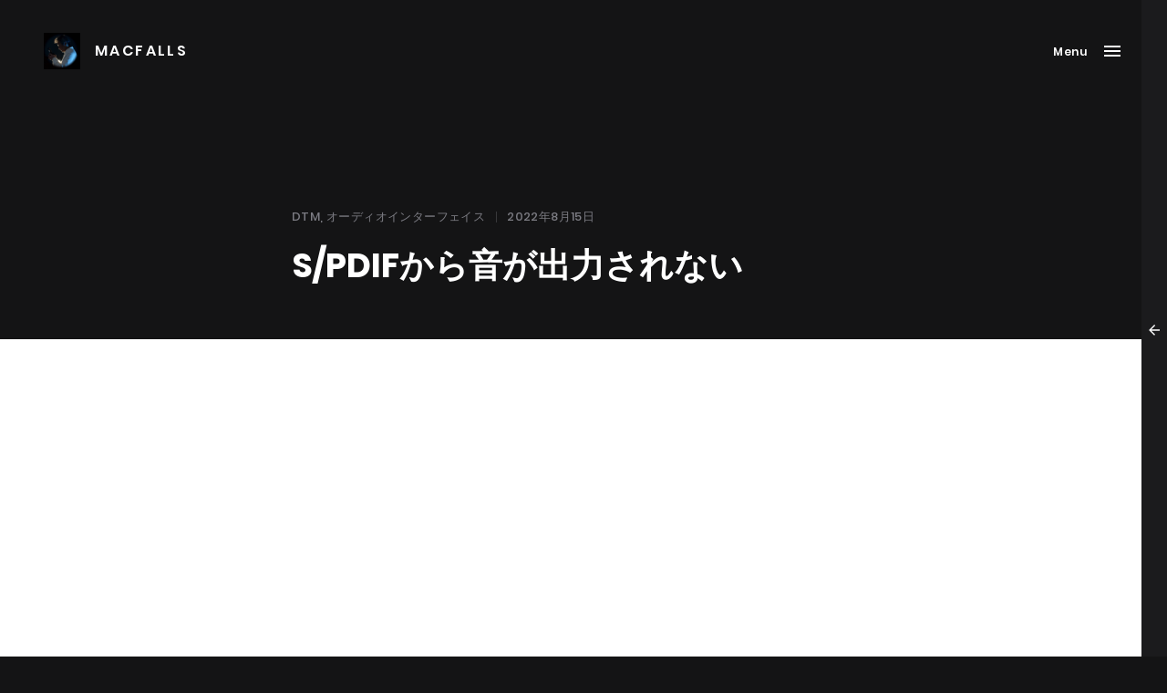

--- FILE ---
content_type: text/html; charset=UTF-8
request_url: https://www.macfalls.com/2022/08/15/s-pdif/
body_size: 68831
content:
<!doctype html><html dir="ltr" lang="ja" prefix="og: https://ogp.me/ns#" class="no-js"><head><meta charset="UTF-8" /><meta name="viewport" content="width=device-width, initial-scale=1" /><meta name="theme-color" content="#242425"><link rel="profile" href="https://gmpg.org/xfn/11" /> <script defer src="[data-uri]"></script> <title>S/PDIFから音が出力されない - MacFalls</title><style>img:is([sizes="auto" i], [sizes^="auto," i]) { contain-intrinsic-size: 3000px 1500px }</style><meta name="description" content="UAD APOLLO 8 の S/PDIF OUT → RME ADI-2 DAC FS S/PDIF IN音" /><meta name="robots" content="max-image-preview:large" /><meta name="author" content="takihira"/><link rel="canonical" href="https://www.macfalls.com/2022/08/15/s-pdif/" /><meta name="generator" content="All in One SEO (AIOSEO) 4.9.0" />  <script defer src="https://www.googletagmanager.com/gtag/js?id=UA-18526826-1"></script> <script defer src="[data-uri]"></script> <meta property="og:locale" content="ja_JP" /><meta property="og:site_name" content="MacFalls - MacFalls" /><meta property="og:type" content="article" /><meta property="og:title" content="S/PDIFから音が出力されない - MacFalls" /><meta property="og:description" content="UAD APOLLO 8 の S/PDIF OUT → RME ADI-2 DAC FS S/PDIF IN音" /><meta property="og:url" content="https://www.macfalls.com/2022/08/15/s-pdif/" /><meta property="og:image" content="https://www.macfalls.com/wp20220813/wp-content/uploads/2022/08/アイコン2022.png" /><meta property="og:image:secure_url" content="https://www.macfalls.com/wp20220813/wp-content/uploads/2022/08/アイコン2022.png" /><meta property="article:published_time" content="2022-08-14T22:15:11+00:00" /><meta property="article:modified_time" content="2022-11-06T02:53:24+00:00" /><meta name="twitter:card" content="summary_large_image" /><meta name="twitter:site" content="@macfalls_Japan" /><meta name="twitter:title" content="S/PDIFから音が出力されない - MacFalls" /><meta name="twitter:description" content="UAD APOLLO 8 の S/PDIF OUT → RME ADI-2 DAC FS S/PDIF IN音" /><meta name="twitter:creator" content="@macfalls_Japan" /><meta name="twitter:image" content="https://www.macfalls.com/wp20220813/wp-content/uploads/2022/08/アイコン2022.png" /> <script type="application/ld+json" class="aioseo-schema">{"@context":"https:\/\/schema.org","@graph":[{"@type":"BlogPosting","@id":"https:\/\/www.macfalls.com\/2022\/08\/15\/s-pdif\/#blogposting","name":"S\/PDIF\u304b\u3089\u97f3\u304c\u51fa\u529b\u3055\u308c\u306a\u3044 - MacFalls","headline":"S\/PDIF\u304b\u3089\u97f3\u304c\u51fa\u529b\u3055\u308c\u306a\u3044","author":{"@id":"https:\/\/www.macfalls.com\/author\/takihira\/#author"},"publisher":{"@id":"https:\/\/www.macfalls.com\/#person"},"image":{"@type":"ImageObject","url":"https:\/\/www.macfalls.com\/wp20220813\/wp-content\/uploads\/2022\/08\/apollo_8_carousel_1_1.jpg","width":1280,"height":1280},"datePublished":"2022-08-15T07:15:11+09:00","dateModified":"2022-11-06T11:53:24+09:00","inLanguage":"ja","mainEntityOfPage":{"@id":"https:\/\/www.macfalls.com\/2022\/08\/15\/s-pdif\/#webpage"},"isPartOf":{"@id":"https:\/\/www.macfalls.com\/2022\/08\/15\/s-pdif\/#webpage"},"articleSection":"DTM, \u30aa\u30fc\u30c7\u30a3\u30aa\u30a4\u30f3\u30bf\u30fc\u30d5\u30a7\u30a4\u30b9, APOLLO, S\/PDIF, UAD, \u97f3\u304c\u3067\u306a\u3044"},{"@type":"BreadcrumbList","@id":"https:\/\/www.macfalls.com\/2022\/08\/15\/s-pdif\/#breadcrumblist","itemListElement":[{"@type":"ListItem","@id":"https:\/\/www.macfalls.com#listItem","position":1,"name":"\u30db\u30fc\u30e0","item":"https:\/\/www.macfalls.com","nextItem":{"@type":"ListItem","@id":"https:\/\/www.macfalls.com\/category\/dtm\/#listItem","name":"DTM"}},{"@type":"ListItem","@id":"https:\/\/www.macfalls.com\/category\/dtm\/#listItem","position":2,"name":"DTM","item":"https:\/\/www.macfalls.com\/category\/dtm\/","nextItem":{"@type":"ListItem","@id":"https:\/\/www.macfalls.com\/category\/dtm\/audio_interface\/#listItem","name":"\u30aa\u30fc\u30c7\u30a3\u30aa\u30a4\u30f3\u30bf\u30fc\u30d5\u30a7\u30a4\u30b9"},"previousItem":{"@type":"ListItem","@id":"https:\/\/www.macfalls.com#listItem","name":"\u30db\u30fc\u30e0"}},{"@type":"ListItem","@id":"https:\/\/www.macfalls.com\/category\/dtm\/audio_interface\/#listItem","position":3,"name":"\u30aa\u30fc\u30c7\u30a3\u30aa\u30a4\u30f3\u30bf\u30fc\u30d5\u30a7\u30a4\u30b9","item":"https:\/\/www.macfalls.com\/category\/dtm\/audio_interface\/","nextItem":{"@type":"ListItem","@id":"https:\/\/www.macfalls.com\/2022\/08\/15\/s-pdif\/#listItem","name":"S\/PDIF\u304b\u3089\u97f3\u304c\u51fa\u529b\u3055\u308c\u306a\u3044"},"previousItem":{"@type":"ListItem","@id":"https:\/\/www.macfalls.com\/category\/dtm\/#listItem","name":"DTM"}},{"@type":"ListItem","@id":"https:\/\/www.macfalls.com\/2022\/08\/15\/s-pdif\/#listItem","position":4,"name":"S\/PDIF\u304b\u3089\u97f3\u304c\u51fa\u529b\u3055\u308c\u306a\u3044","previousItem":{"@type":"ListItem","@id":"https:\/\/www.macfalls.com\/category\/dtm\/audio_interface\/#listItem","name":"\u30aa\u30fc\u30c7\u30a3\u30aa\u30a4\u30f3\u30bf\u30fc\u30d5\u30a7\u30a4\u30b9"}}]},{"@type":"Person","@id":"https:\/\/www.macfalls.com\/#person","name":"takihira","image":{"@type":"ImageObject","@id":"https:\/\/www.macfalls.com\/2022\/08\/15\/s-pdif\/#personImage","url":"https:\/\/secure.gravatar.com\/avatar\/f4b98bb3b48b83f22354e86ab670d73ee1d5162bfb094e3011ee77931cef731e?s=96&d=mm&r=g","width":96,"height":96,"caption":"takihira"}},{"@type":"Person","@id":"https:\/\/www.macfalls.com\/author\/takihira\/#author","url":"https:\/\/www.macfalls.com\/author\/takihira\/","name":"takihira","image":{"@type":"ImageObject","@id":"https:\/\/www.macfalls.com\/2022\/08\/15\/s-pdif\/#authorImage","url":"https:\/\/secure.gravatar.com\/avatar\/f4b98bb3b48b83f22354e86ab670d73ee1d5162bfb094e3011ee77931cef731e?s=96&d=mm&r=g","width":96,"height":96,"caption":"takihira"}},{"@type":"WebPage","@id":"https:\/\/www.macfalls.com\/2022\/08\/15\/s-pdif\/#webpage","url":"https:\/\/www.macfalls.com\/2022\/08\/15\/s-pdif\/","name":"S\/PDIF\u304b\u3089\u97f3\u304c\u51fa\u529b\u3055\u308c\u306a\u3044 - MacFalls","description":"UAD APOLLO 8 \u306e S\/PDIF OUT \u2192 RME ADI-2 DAC FS S\/PDIF IN\u97f3","inLanguage":"ja","isPartOf":{"@id":"https:\/\/www.macfalls.com\/#website"},"breadcrumb":{"@id":"https:\/\/www.macfalls.com\/2022\/08\/15\/s-pdif\/#breadcrumblist"},"author":{"@id":"https:\/\/www.macfalls.com\/author\/takihira\/#author"},"creator":{"@id":"https:\/\/www.macfalls.com\/author\/takihira\/#author"},"image":{"@type":"ImageObject","url":"https:\/\/www.macfalls.com\/wp20220813\/wp-content\/uploads\/2022\/08\/apollo_8_carousel_1_1.jpg","@id":"https:\/\/www.macfalls.com\/2022\/08\/15\/s-pdif\/#mainImage","width":1280,"height":1280},"primaryImageOfPage":{"@id":"https:\/\/www.macfalls.com\/2022\/08\/15\/s-pdif\/#mainImage"},"datePublished":"2022-08-15T07:15:11+09:00","dateModified":"2022-11-06T11:53:24+09:00"},{"@type":"WebSite","@id":"https:\/\/www.macfalls.com\/#website","url":"https:\/\/www.macfalls.com\/","name":"MacFalls","description":"MacFalls","inLanguage":"ja","publisher":{"@id":"https:\/\/www.macfalls.com\/#person"}}]}</script> <link rel='dns-prefetch' href='//webfonts.sakura.ne.jp' /><link rel="alternate" type="application/rss+xml" title="MacFalls &raquo; フィード" href="https://www.macfalls.com/feed/" /><link rel="alternate" type="application/rss+xml" title="MacFalls &raquo; コメントフィード" href="https://www.macfalls.com/comments/feed/" /><link rel="alternate" type="application/rss+xml" title="MacFalls &raquo; S/PDIFから音が出力されない のコメントのフィード" href="https://www.macfalls.com/2022/08/15/s-pdif/feed/" />  <script src="//www.googletagmanager.com/gtag/js?id=G-RQJR3PESVB"  data-cfasync="false" data-wpfc-render="false" type="text/javascript" async></script> <script data-cfasync="false" data-wpfc-render="false" type="text/javascript">var mi_version = '9.10.0';
				var mi_track_user = true;
				var mi_no_track_reason = '';
								var MonsterInsightsDefaultLocations = {"page_location":"https:\/\/www.macfalls.com\/2022\/08\/15\/s-pdif\/"};
								if ( typeof MonsterInsightsPrivacyGuardFilter === 'function' ) {
					var MonsterInsightsLocations = (typeof MonsterInsightsExcludeQuery === 'object') ? MonsterInsightsPrivacyGuardFilter( MonsterInsightsExcludeQuery ) : MonsterInsightsPrivacyGuardFilter( MonsterInsightsDefaultLocations );
				} else {
					var MonsterInsightsLocations = (typeof MonsterInsightsExcludeQuery === 'object') ? MonsterInsightsExcludeQuery : MonsterInsightsDefaultLocations;
				}

								var disableStrs = [
										'ga-disable-G-RQJR3PESVB',
									];

				/* Function to detect opted out users */
				function __gtagTrackerIsOptedOut() {
					for (var index = 0; index < disableStrs.length; index++) {
						if (document.cookie.indexOf(disableStrs[index] + '=true') > -1) {
							return true;
						}
					}

					return false;
				}

				/* Disable tracking if the opt-out cookie exists. */
				if (__gtagTrackerIsOptedOut()) {
					for (var index = 0; index < disableStrs.length; index++) {
						window[disableStrs[index]] = true;
					}
				}

				/* Opt-out function */
				function __gtagTrackerOptout() {
					for (var index = 0; index < disableStrs.length; index++) {
						document.cookie = disableStrs[index] + '=true; expires=Thu, 31 Dec 2099 23:59:59 UTC; path=/';
						window[disableStrs[index]] = true;
					}
				}

				if ('undefined' === typeof gaOptout) {
					function gaOptout() {
						__gtagTrackerOptout();
					}
				}
								window.dataLayer = window.dataLayer || [];

				window.MonsterInsightsDualTracker = {
					helpers: {},
					trackers: {},
				};
				if (mi_track_user) {
					function __gtagDataLayer() {
						dataLayer.push(arguments);
					}

					function __gtagTracker(type, name, parameters) {
						if (!parameters) {
							parameters = {};
						}

						if (parameters.send_to) {
							__gtagDataLayer.apply(null, arguments);
							return;
						}

						if (type === 'event') {
														parameters.send_to = monsterinsights_frontend.v4_id;
							var hookName = name;
							if (typeof parameters['event_category'] !== 'undefined') {
								hookName = parameters['event_category'] + ':' + name;
							}

							if (typeof MonsterInsightsDualTracker.trackers[hookName] !== 'undefined') {
								MonsterInsightsDualTracker.trackers[hookName](parameters);
							} else {
								__gtagDataLayer('event', name, parameters);
							}
							
						} else {
							__gtagDataLayer.apply(null, arguments);
						}
					}

					__gtagTracker('js', new Date());
					__gtagTracker('set', {
						'developer_id.dZGIzZG': true,
											});
					if ( MonsterInsightsLocations.page_location ) {
						__gtagTracker('set', MonsterInsightsLocations);
					}
										__gtagTracker('config', 'G-RQJR3PESVB', {"forceSSL":"true","link_attribution":"true"} );
										window.gtag = __gtagTracker;										(function () {
						/* https://developers.google.com/analytics/devguides/collection/analyticsjs/ */
						/* ga and __gaTracker compatibility shim. */
						var noopfn = function () {
							return null;
						};
						var newtracker = function () {
							return new Tracker();
						};
						var Tracker = function () {
							return null;
						};
						var p = Tracker.prototype;
						p.get = noopfn;
						p.set = noopfn;
						p.send = function () {
							var args = Array.prototype.slice.call(arguments);
							args.unshift('send');
							__gaTracker.apply(null, args);
						};
						var __gaTracker = function () {
							var len = arguments.length;
							if (len === 0) {
								return;
							}
							var f = arguments[len - 1];
							if (typeof f !== 'object' || f === null || typeof f.hitCallback !== 'function') {
								if ('send' === arguments[0]) {
									var hitConverted, hitObject = false, action;
									if ('event' === arguments[1]) {
										if ('undefined' !== typeof arguments[3]) {
											hitObject = {
												'eventAction': arguments[3],
												'eventCategory': arguments[2],
												'eventLabel': arguments[4],
												'value': arguments[5] ? arguments[5] : 1,
											}
										}
									}
									if ('pageview' === arguments[1]) {
										if ('undefined' !== typeof arguments[2]) {
											hitObject = {
												'eventAction': 'page_view',
												'page_path': arguments[2],
											}
										}
									}
									if (typeof arguments[2] === 'object') {
										hitObject = arguments[2];
									}
									if (typeof arguments[5] === 'object') {
										Object.assign(hitObject, arguments[5]);
									}
									if ('undefined' !== typeof arguments[1].hitType) {
										hitObject = arguments[1];
										if ('pageview' === hitObject.hitType) {
											hitObject.eventAction = 'page_view';
										}
									}
									if (hitObject) {
										action = 'timing' === arguments[1].hitType ? 'timing_complete' : hitObject.eventAction;
										hitConverted = mapArgs(hitObject);
										__gtagTracker('event', action, hitConverted);
									}
								}
								return;
							}

							function mapArgs(args) {
								var arg, hit = {};
								var gaMap = {
									'eventCategory': 'event_category',
									'eventAction': 'event_action',
									'eventLabel': 'event_label',
									'eventValue': 'event_value',
									'nonInteraction': 'non_interaction',
									'timingCategory': 'event_category',
									'timingVar': 'name',
									'timingValue': 'value',
									'timingLabel': 'event_label',
									'page': 'page_path',
									'location': 'page_location',
									'title': 'page_title',
									'referrer' : 'page_referrer',
								};
								for (arg in args) {
																		if (!(!args.hasOwnProperty(arg) || !gaMap.hasOwnProperty(arg))) {
										hit[gaMap[arg]] = args[arg];
									} else {
										hit[arg] = args[arg];
									}
								}
								return hit;
							}

							try {
								f.hitCallback();
							} catch (ex) {
							}
						};
						__gaTracker.create = newtracker;
						__gaTracker.getByName = newtracker;
						__gaTracker.getAll = function () {
							return [];
						};
						__gaTracker.remove = noopfn;
						__gaTracker.loaded = true;
						window['__gaTracker'] = __gaTracker;
					})();
									} else {
										console.log("");
					(function () {
						function __gtagTracker() {
							return null;
						}

						window['__gtagTracker'] = __gtagTracker;
						window['gtag'] = __gtagTracker;
					})();
									}</script>  <script defer src="[data-uri]"></script> <style id='wp-emoji-styles-inline-css' type='text/css'>img.wp-smiley, img.emoji {
		display: inline !important;
		border: none !important;
		box-shadow: none !important;
		height: 1em !important;
		width: 1em !important;
		margin: 0 0.07em !important;
		vertical-align: -0.1em !important;
		background: none !important;
		padding: 0 !important;
	}</style><link rel='stylesheet' id='wp-block-library-css' href='https://www.macfalls.com/wp20220813/wp-includes/css/dist/block-library/style.min.css?ver=6.8.3' type='text/css' media='all' /><style id='wp-block-library-theme-inline-css' type='text/css'>.wp-block-audio :where(figcaption){color:#555;font-size:13px;text-align:center}.is-dark-theme .wp-block-audio :where(figcaption){color:#ffffffa6}.wp-block-audio{margin:0 0 1em}.wp-block-code{border:1px solid #ccc;border-radius:4px;font-family:Menlo,Consolas,monaco,monospace;padding:.8em 1em}.wp-block-embed :where(figcaption){color:#555;font-size:13px;text-align:center}.is-dark-theme .wp-block-embed :where(figcaption){color:#ffffffa6}.wp-block-embed{margin:0 0 1em}.blocks-gallery-caption{color:#555;font-size:13px;text-align:center}.is-dark-theme .blocks-gallery-caption{color:#ffffffa6}:root :where(.wp-block-image figcaption){color:#555;font-size:13px;text-align:center}.is-dark-theme :root :where(.wp-block-image figcaption){color:#ffffffa6}.wp-block-image{margin:0 0 1em}.wp-block-pullquote{border-bottom:4px solid;border-top:4px solid;color:currentColor;margin-bottom:1.75em}.wp-block-pullquote cite,.wp-block-pullquote footer,.wp-block-pullquote__citation{color:currentColor;font-size:.8125em;font-style:normal;text-transform:uppercase}.wp-block-quote{border-left:.25em solid;margin:0 0 1.75em;padding-left:1em}.wp-block-quote cite,.wp-block-quote footer{color:currentColor;font-size:.8125em;font-style:normal;position:relative}.wp-block-quote:where(.has-text-align-right){border-left:none;border-right:.25em solid;padding-left:0;padding-right:1em}.wp-block-quote:where(.has-text-align-center){border:none;padding-left:0}.wp-block-quote.is-large,.wp-block-quote.is-style-large,.wp-block-quote:where(.is-style-plain){border:none}.wp-block-search .wp-block-search__label{font-weight:700}.wp-block-search__button{border:1px solid #ccc;padding:.375em .625em}:where(.wp-block-group.has-background){padding:1.25em 2.375em}.wp-block-separator.has-css-opacity{opacity:.4}.wp-block-separator{border:none;border-bottom:2px solid;margin-left:auto;margin-right:auto}.wp-block-separator.has-alpha-channel-opacity{opacity:1}.wp-block-separator:not(.is-style-wide):not(.is-style-dots){width:100px}.wp-block-separator.has-background:not(.is-style-dots){border-bottom:none;height:1px}.wp-block-separator.has-background:not(.is-style-wide):not(.is-style-dots){height:2px}.wp-block-table{margin:0 0 1em}.wp-block-table td,.wp-block-table th{word-break:normal}.wp-block-table :where(figcaption){color:#555;font-size:13px;text-align:center}.is-dark-theme .wp-block-table :where(figcaption){color:#ffffffa6}.wp-block-video :where(figcaption){color:#555;font-size:13px;text-align:center}.is-dark-theme .wp-block-video :where(figcaption){color:#ffffffa6}.wp-block-video{margin:0 0 1em}:root :where(.wp-block-template-part.has-background){margin-bottom:0;margin-top:0;padding:1.25em 2.375em}</style><style id='classic-theme-styles-inline-css' type='text/css'>/*! This file is auto-generated */
.wp-block-button__link{color:#fff;background-color:#32373c;border-radius:9999px;box-shadow:none;text-decoration:none;padding:calc(.667em + 2px) calc(1.333em + 2px);font-size:1.125em}.wp-block-file__button{background:#32373c;color:#fff;text-decoration:none}</style><link rel='stylesheet' id='aioseo/css/src/vue/standalone/blocks/table-of-contents/global.scss-css' href='https://www.macfalls.com/wp20220813/wp-content/cache/autoptimize/autoptimize_single_8aeaa129c1f80e6e5dbaa329351d1482.php?ver=4.9.0' type='text/css' media='all' /><style id='global-styles-inline-css' type='text/css'>:root{--wp--preset--aspect-ratio--square: 1;--wp--preset--aspect-ratio--4-3: 4/3;--wp--preset--aspect-ratio--3-4: 3/4;--wp--preset--aspect-ratio--3-2: 3/2;--wp--preset--aspect-ratio--2-3: 2/3;--wp--preset--aspect-ratio--16-9: 16/9;--wp--preset--aspect-ratio--9-16: 9/16;--wp--preset--color--black: #000000;--wp--preset--color--cyan-bluish-gray: #abb8c3;--wp--preset--color--white: #ffffff;--wp--preset--color--pale-pink: #f78da7;--wp--preset--color--vivid-red: #cf2e2e;--wp--preset--color--luminous-vivid-orange: #ff6900;--wp--preset--color--luminous-vivid-amber: #fcb900;--wp--preset--color--light-green-cyan: #7bdcb5;--wp--preset--color--vivid-green-cyan: #00d084;--wp--preset--color--pale-cyan-blue: #8ed1fc;--wp--preset--color--vivid-cyan-blue: #0693e3;--wp--preset--color--vivid-purple: #9b51e0;--wp--preset--color--accent: #afa186;--wp--preset--color--success: #00893c;--wp--preset--color--info: #7448ff;--wp--preset--color--warning: #fb8c00;--wp--preset--color--danger: #bf0125;--wp--preset--color--content-text: #99999e;--wp--preset--color--primary-text: #ffffff;--wp--preset--color--secondary-text: #7c7c83;--wp--preset--color--secondary-background: #1b1b1d;--wp--preset--color--background: #141415;--wp--preset--color--border: #2d2d2f;--wp--preset--gradient--vivid-cyan-blue-to-vivid-purple: linear-gradient(135deg,rgba(6,147,227,1) 0%,rgb(155,81,224) 100%);--wp--preset--gradient--light-green-cyan-to-vivid-green-cyan: linear-gradient(135deg,rgb(122,220,180) 0%,rgb(0,208,130) 100%);--wp--preset--gradient--luminous-vivid-amber-to-luminous-vivid-orange: linear-gradient(135deg,rgba(252,185,0,1) 0%,rgba(255,105,0,1) 100%);--wp--preset--gradient--luminous-vivid-orange-to-vivid-red: linear-gradient(135deg,rgba(255,105,0,1) 0%,rgb(207,46,46) 100%);--wp--preset--gradient--very-light-gray-to-cyan-bluish-gray: linear-gradient(135deg,rgb(238,238,238) 0%,rgb(169,184,195) 100%);--wp--preset--gradient--cool-to-warm-spectrum: linear-gradient(135deg,rgb(74,234,220) 0%,rgb(151,120,209) 20%,rgb(207,42,186) 40%,rgb(238,44,130) 60%,rgb(251,105,98) 80%,rgb(254,248,76) 100%);--wp--preset--gradient--blush-light-purple: linear-gradient(135deg,rgb(255,206,236) 0%,rgb(152,150,240) 100%);--wp--preset--gradient--blush-bordeaux: linear-gradient(135deg,rgb(254,205,165) 0%,rgb(254,45,45) 50%,rgb(107,0,62) 100%);--wp--preset--gradient--luminous-dusk: linear-gradient(135deg,rgb(255,203,112) 0%,rgb(199,81,192) 50%,rgb(65,88,208) 100%);--wp--preset--gradient--pale-ocean: linear-gradient(135deg,rgb(255,245,203) 0%,rgb(182,227,212) 50%,rgb(51,167,181) 100%);--wp--preset--gradient--electric-grass: linear-gradient(135deg,rgb(202,248,128) 0%,rgb(113,206,126) 100%);--wp--preset--gradient--midnight: linear-gradient(135deg,rgb(2,3,129) 0%,rgb(40,116,252) 100%);--wp--preset--font-size--small: 14px;--wp--preset--font-size--medium: 20px;--wp--preset--font-size--large: 18px;--wp--preset--font-size--x-large: 42px;--wp--preset--font-size--normal: 16px;--wp--preset--font-size--huge: 21px;--wp--preset--spacing--20: 0.44rem;--wp--preset--spacing--30: 0.67rem;--wp--preset--spacing--40: 1rem;--wp--preset--spacing--50: 1.5rem;--wp--preset--spacing--60: 2.25rem;--wp--preset--spacing--70: 3.38rem;--wp--preset--spacing--80: 5.06rem;--wp--preset--shadow--natural: 6px 6px 9px rgba(0, 0, 0, 0.2);--wp--preset--shadow--deep: 12px 12px 50px rgba(0, 0, 0, 0.4);--wp--preset--shadow--sharp: 6px 6px 0px rgba(0, 0, 0, 0.2);--wp--preset--shadow--outlined: 6px 6px 0px -3px rgba(255, 255, 255, 1), 6px 6px rgba(0, 0, 0, 1);--wp--preset--shadow--crisp: 6px 6px 0px rgba(0, 0, 0, 1);}:where(.is-layout-flex){gap: 0.5em;}:where(.is-layout-grid){gap: 0.5em;}body .is-layout-flex{display: flex;}.is-layout-flex{flex-wrap: wrap;align-items: center;}.is-layout-flex > :is(*, div){margin: 0;}body .is-layout-grid{display: grid;}.is-layout-grid > :is(*, div){margin: 0;}:where(.wp-block-columns.is-layout-flex){gap: 2em;}:where(.wp-block-columns.is-layout-grid){gap: 2em;}:where(.wp-block-post-template.is-layout-flex){gap: 1.25em;}:where(.wp-block-post-template.is-layout-grid){gap: 1.25em;}.has-black-color{color: var(--wp--preset--color--black) !important;}.has-cyan-bluish-gray-color{color: var(--wp--preset--color--cyan-bluish-gray) !important;}.has-white-color{color: var(--wp--preset--color--white) !important;}.has-pale-pink-color{color: var(--wp--preset--color--pale-pink) !important;}.has-vivid-red-color{color: var(--wp--preset--color--vivid-red) !important;}.has-luminous-vivid-orange-color{color: var(--wp--preset--color--luminous-vivid-orange) !important;}.has-luminous-vivid-amber-color{color: var(--wp--preset--color--luminous-vivid-amber) !important;}.has-light-green-cyan-color{color: var(--wp--preset--color--light-green-cyan) !important;}.has-vivid-green-cyan-color{color: var(--wp--preset--color--vivid-green-cyan) !important;}.has-pale-cyan-blue-color{color: var(--wp--preset--color--pale-cyan-blue) !important;}.has-vivid-cyan-blue-color{color: var(--wp--preset--color--vivid-cyan-blue) !important;}.has-vivid-purple-color{color: var(--wp--preset--color--vivid-purple) !important;}.has-black-background-color{background-color: var(--wp--preset--color--black) !important;}.has-cyan-bluish-gray-background-color{background-color: var(--wp--preset--color--cyan-bluish-gray) !important;}.has-white-background-color{background-color: var(--wp--preset--color--white) !important;}.has-pale-pink-background-color{background-color: var(--wp--preset--color--pale-pink) !important;}.has-vivid-red-background-color{background-color: var(--wp--preset--color--vivid-red) !important;}.has-luminous-vivid-orange-background-color{background-color: var(--wp--preset--color--luminous-vivid-orange) !important;}.has-luminous-vivid-amber-background-color{background-color: var(--wp--preset--color--luminous-vivid-amber) !important;}.has-light-green-cyan-background-color{background-color: var(--wp--preset--color--light-green-cyan) !important;}.has-vivid-green-cyan-background-color{background-color: var(--wp--preset--color--vivid-green-cyan) !important;}.has-pale-cyan-blue-background-color{background-color: var(--wp--preset--color--pale-cyan-blue) !important;}.has-vivid-cyan-blue-background-color{background-color: var(--wp--preset--color--vivid-cyan-blue) !important;}.has-vivid-purple-background-color{background-color: var(--wp--preset--color--vivid-purple) !important;}.has-black-border-color{border-color: var(--wp--preset--color--black) !important;}.has-cyan-bluish-gray-border-color{border-color: var(--wp--preset--color--cyan-bluish-gray) !important;}.has-white-border-color{border-color: var(--wp--preset--color--white) !important;}.has-pale-pink-border-color{border-color: var(--wp--preset--color--pale-pink) !important;}.has-vivid-red-border-color{border-color: var(--wp--preset--color--vivid-red) !important;}.has-luminous-vivid-orange-border-color{border-color: var(--wp--preset--color--luminous-vivid-orange) !important;}.has-luminous-vivid-amber-border-color{border-color: var(--wp--preset--color--luminous-vivid-amber) !important;}.has-light-green-cyan-border-color{border-color: var(--wp--preset--color--light-green-cyan) !important;}.has-vivid-green-cyan-border-color{border-color: var(--wp--preset--color--vivid-green-cyan) !important;}.has-pale-cyan-blue-border-color{border-color: var(--wp--preset--color--pale-cyan-blue) !important;}.has-vivid-cyan-blue-border-color{border-color: var(--wp--preset--color--vivid-cyan-blue) !important;}.has-vivid-purple-border-color{border-color: var(--wp--preset--color--vivid-purple) !important;}.has-vivid-cyan-blue-to-vivid-purple-gradient-background{background: var(--wp--preset--gradient--vivid-cyan-blue-to-vivid-purple) !important;}.has-light-green-cyan-to-vivid-green-cyan-gradient-background{background: var(--wp--preset--gradient--light-green-cyan-to-vivid-green-cyan) !important;}.has-luminous-vivid-amber-to-luminous-vivid-orange-gradient-background{background: var(--wp--preset--gradient--luminous-vivid-amber-to-luminous-vivid-orange) !important;}.has-luminous-vivid-orange-to-vivid-red-gradient-background{background: var(--wp--preset--gradient--luminous-vivid-orange-to-vivid-red) !important;}.has-very-light-gray-to-cyan-bluish-gray-gradient-background{background: var(--wp--preset--gradient--very-light-gray-to-cyan-bluish-gray) !important;}.has-cool-to-warm-spectrum-gradient-background{background: var(--wp--preset--gradient--cool-to-warm-spectrum) !important;}.has-blush-light-purple-gradient-background{background: var(--wp--preset--gradient--blush-light-purple) !important;}.has-blush-bordeaux-gradient-background{background: var(--wp--preset--gradient--blush-bordeaux) !important;}.has-luminous-dusk-gradient-background{background: var(--wp--preset--gradient--luminous-dusk) !important;}.has-pale-ocean-gradient-background{background: var(--wp--preset--gradient--pale-ocean) !important;}.has-electric-grass-gradient-background{background: var(--wp--preset--gradient--electric-grass) !important;}.has-midnight-gradient-background{background: var(--wp--preset--gradient--midnight) !important;}.has-small-font-size{font-size: var(--wp--preset--font-size--small) !important;}.has-medium-font-size{font-size: var(--wp--preset--font-size--medium) !important;}.has-large-font-size{font-size: var(--wp--preset--font-size--large) !important;}.has-x-large-font-size{font-size: var(--wp--preset--font-size--x-large) !important;}
:where(.wp-block-post-template.is-layout-flex){gap: 1.25em;}:where(.wp-block-post-template.is-layout-grid){gap: 1.25em;}
:where(.wp-block-columns.is-layout-flex){gap: 2em;}:where(.wp-block-columns.is-layout-grid){gap: 2em;}
:root :where(.wp-block-pullquote){font-size: 1.5em;line-height: 1.6;}</style><link rel='stylesheet' id='contact-form-7-css' href='https://www.macfalls.com/wp20220813/wp-content/cache/autoptimize/autoptimize_single_64ac31699f5326cb3c76122498b76f66.php?ver=6.1.3' type='text/css' media='all' /><link rel='stylesheet' id='pz-linkcard-css-css' href='//www.macfalls.com/wp20220813/wp-content/uploads/pz-linkcard/style/style.min.css?ver=2.5.7.2.3' type='text/css' media='all' /><link rel='stylesheet' id='uka-share-buttons-css' href='https://www.macfalls.com/wp20220813/wp-content/cache/autoptimize/autoptimize_single_f85f11a2daff8af2a807769fb37a5cca.php?ver=1.0.1' type='text/css' media='all' /><link rel='stylesheet' id='itonga-style-css' href='https://www.macfalls.com/wp20220813/wp-content/cache/autoptimize/autoptimize_single_d70a89ec73c398439abfd00368ea82cf.php?ver=1.2.5' type='text/css' media='all' /><link rel='stylesheet' id='itonga-print-style-css' href='https://www.macfalls.com/wp20220813/wp-content/cache/autoptimize/autoptimize_single_297eb30b369f4abbfb09d1f586d1494b.php?ver=1.2.5' type='text/css' media='print' /><link rel='stylesheet' id='itonga-share-buttons-style-css' href='https://www.macfalls.com/wp20220813/wp-content/cache/autoptimize/autoptimize_single_5ad11de64d1fadfbc3996acf73a34a87.php?ver=6.8.3' type='text/css' media='all' /><link rel='stylesheet' id='itonga_portfolio-style-css' href='https://www.macfalls.com/wp20220813/wp-content/cache/autoptimize/autoptimize_single_aa09b397d66b05d9815a6617d0ee4af5.php?ver=6.8.3' type='text/css' media='all' /><link rel='stylesheet' id='itonga-contact-form-style-css' href='https://www.macfalls.com/wp20220813/wp-content/cache/autoptimize/autoptimize_single_397c7313e01940d9c0a9b3dba9e75e6d.php?ver=6.8.3' type='text/css' media='all' /> <script type="text/javascript" src="https://www.macfalls.com/wp20220813/wp-includes/js/jquery/jquery.min.js?ver=3.7.1" id="jquery-core-js"></script> <script defer type="text/javascript" src="https://www.macfalls.com/wp20220813/wp-includes/js/jquery/jquery-migrate.min.js?ver=3.4.1" id="jquery-migrate-js"></script> <script defer type="text/javascript" src="//webfonts.sakura.ne.jp/js/sakurav3.js?fadein=0&amp;ver=3.1.4" id="typesquare_std-js"></script> <script defer type="text/javascript" src="https://www.macfalls.com/wp20220813/wp-content/plugins/google-analytics-for-wordpress/assets/js/frontend-gtag.min.js?ver=9.10.0" id="monsterinsights-frontend-script-js" data-wp-strategy="async"></script> <script data-cfasync="false" data-wpfc-render="false" type="text/javascript" id='monsterinsights-frontend-script-js-extra'>var monsterinsights_frontend = {"js_events_tracking":"true","download_extensions":"doc,pdf,ppt,zip,xls,docx,pptx,xlsx","inbound_paths":"[{\"path\":\"\\\/go\\\/\",\"label\":\"affiliate\"},{\"path\":\"\\\/recommend\\\/\",\"label\":\"affiliate\"}]","home_url":"https:\/\/www.macfalls.com","hash_tracking":"false","v4_id":"G-RQJR3PESVB"};</script> <link rel="https://api.w.org/" href="https://www.macfalls.com/wp-json/" /><link rel="alternate" title="JSON" type="application/json" href="https://www.macfalls.com/wp-json/wp/v2/posts/733" /><link rel="EditURI" type="application/rsd+xml" title="RSD" href="https://www.macfalls.com/wp20220813/xmlrpc.php?rsd" /><meta name="generator" content="WordPress 6.8.3" /><link rel='shortlink' href='https://www.macfalls.com/?p=733' /><link rel="alternate" title="oEmbed (JSON)" type="application/json+oembed" href="https://www.macfalls.com/wp-json/oembed/1.0/embed?url=https%3A%2F%2Fwww.macfalls.com%2F2022%2F08%2F15%2Fs-pdif%2F" /><link rel="alternate" title="oEmbed (XML)" type="text/xml+oembed" href="https://www.macfalls.com/wp-json/oembed/1.0/embed?url=https%3A%2F%2Fwww.macfalls.com%2F2022%2F08%2F15%2Fs-pdif%2F&#038;format=xml" /><link rel="pingback" href="https://www.macfalls.com/wp20220813/xmlrpc.php"><style type="text/css">.broken_link, a.broken_link {
	text-decoration: line-through;
}</style><link rel="icon" href="https://www.macfalls.com/wp20220813/wp-content/uploads/2022/08/b82795b68bdac01b9c90bf2cbef38f0a-32x32.png" sizes="32x32" /><link rel="icon" href="https://www.macfalls.com/wp20220813/wp-content/uploads/2022/08/b82795b68bdac01b9c90bf2cbef38f0a-192x192.png" sizes="192x192" /><link rel="apple-touch-icon" href="https://www.macfalls.com/wp20220813/wp-content/uploads/2022/08/b82795b68bdac01b9c90bf2cbef38f0a-180x180.png" /><meta name="msapplication-TileImage" content="https://www.macfalls.com/wp20220813/wp-content/uploads/2022/08/b82795b68bdac01b9c90bf2cbef38f0a-270x270.png" /></head><body class="wp-singular post-template post-template-page-templates post-template-full-width-featured-post post-template-page-templatesfull-width-featured-post-php single single-post postid-733 single-format-standard wp-custom-logo wp-embed-responsive wp-theme-itonga color-scheme--default scroll-animations--enabled parallax--enabled" itemscope="itemscope" itemtype="https://schema.org/WebPage"><div id="page-preloader" class="page-preloader"></div><div id="page-preloader-click" class="page-preloader-click"></div><div id="page" class="site"> <a class="skip-link screen-reader-text" href="#content">Skip to content</a><header id="masthead" class="header"><div class="header__container"><div class="site__branding"> <a href="https://www.macfalls.com/" class="custom-logo-link" rel="home"><img width="800" height="800" src="https://www.macfalls.com/wp20220813/wp-content/uploads/2022/08/アイコン2022.png" class="custom-logo" alt="MacFalls" decoding="async" fetchpriority="high" srcset="https://www.macfalls.com/wp20220813/wp-content/uploads/2022/08/アイコン2022.png 800w, https://www.macfalls.com/wp20220813/wp-content/uploads/2022/08/アイコン2022-300x300.png 300w, https://www.macfalls.com/wp20220813/wp-content/uploads/2022/08/アイコン2022-150x150.png 150w, https://www.macfalls.com/wp20220813/wp-content/uploads/2022/08/アイコン2022-768x768.png 768w" sizes="(max-width: 800px) 100vw, 800px" /></a><p class="site__title"><a href="https://www.macfalls.com/" rel="home">MacFalls</a></p></div><div class="header__buttons"> <button id="sidebar-open" class="button button--sidebar-open" type="button" aria-label="Open Sidebar"> <svg class="svg-icon" width="24" height="24" aria-hidden="true" role="img" focusable="false" xmlns="http://www.w3.org/2000/svg" viewBox="0 0 24 24"><path d="M0 0h24v24H0z" fill="none"/><path d="M20 11H7.83l5.59-5.59L12 4l-8 8 8 8 1.41-1.41L7.83 13H20v-2z"/></svg> </button> <button id="menu-toggle" class="button button--menu-toggle" type="button" aria-label="Open Menu"> <span>Menu</span><svg class="svg-icon" width="24" height="24" aria-hidden="true" role="img" focusable="false" xmlns="http://www.w3.org/2000/svg" viewBox="0 0 24 24"><path d="M0 0h24v24H0z" fill="none"/><path d="M3 18h18v-2H3v2zm0-5h18v-2H3v2zm0-7v2h18V6H3z"/></svg> </button></div></div></header><div id="main-nav" class="main-nav"> <button id="menu-close" class="button button--menu-close" type="button" aria-label="Close Menu"> <span>Menu</span><svg class="svg-icon" width="24" height="24" aria-hidden="true" role="img" focusable="false" xmlns="http://www.w3.org/2000/svg" viewBox="0 0 24 24"><path d="M19 6.41L17.59 5 12 10.59 6.41 5 5 6.41 10.59 12 5 17.59 6.41 19 12 13.41 17.59 19 19 17.59 13.41 12z"/><path d="M0 0h24v24H0z" fill="none"/></svg> </button><div class="main-nav__container"><div class="main-nav__column main-nav__column--left"><nav id="main-navigation" class="main-navigation" aria-label="Main Navigation"><div id="menu-primary" class="menu menu--primary"><ul><li class="page_item page-item-466"><a href="https://www.macfalls.com/filemaker/"><span>FILEMAKER</span></a></li><li class="page_item page-item-987"><a href="https://www.macfalls.com/drone-%e3%83%89%e3%83%ad%e3%83%bc%e3%83%b3/"><span>DRONE</span></a></li><li class="page_item page-item-473 page_item_has_children"><a href="https://www.macfalls.com/sound/"><span>SOUND</span></a><ul class='children'><li class="page_item page-item-777"><a href="https://www.macfalls.com/sound/vocal_mix/"><span>歌ってみたMIX料金</span></a></li></ul></li><li class="page_item page-item-474"><a href="https://www.macfalls.com/videos/"><span>VIDEOS</span></a></li><li class="page_item page-item-475"><a href="https://www.macfalls.com/youtube/"><span>YouTube</span></a></li><li class="page_item page-item-3"><a href="https://www.macfalls.com/privacy-policy/"><span>Privacy Policy</span></a></li><li class="page_item page-item-742"><a href="https://www.macfalls.com/blogs/"><span>BLOGs</span></a></li><li class="page_item page-item-311"><a href="https://www.macfalls.com/about/"><span>ABOUT</span></a></li><li class="page_item page-item-2020"><a href="https://www.macfalls.com/%e6%96%99%e9%87%91%e3%81%a8%e3%81%8a%e6%94%af%e6%89%95%e3%81%84/"><span>料金・お支払い</span></a></li><li class="page_item page-item-299"><a href="https://www.macfalls.com/inquiry/"><span>お問い合せ</span></a></li><li class="page_item page-item-9"><a href="https://www.macfalls.com/"><span>MacFalls</span></a></li></ul></div></nav></div><div class="main-nav__column main-nav__column--right"><aside id="main-nav-widgets" class="main-nav-widgets"><div class="widget-area"><section id="block-8" class="widget widget_block widget_media_image"><figure class="wp-block-image size-large"><img decoding="async" width="1024" height="576" src="https://www.macfalls.com/wp/wp-content/uploads/2022/08/3252dcaf3cf9e06d8f79640aca78463b-1024x576.png" alt="" class="wp-image-441" srcset="https://www.macfalls.com/wp20220813/wp-content/uploads/2022/08/3252dcaf3cf9e06d8f79640aca78463b-1024x576.png 1024w, https://www.macfalls.com/wp20220813/wp-content/uploads/2022/08/3252dcaf3cf9e06d8f79640aca78463b-300x169.png 300w, https://www.macfalls.com/wp20220813/wp-content/uploads/2022/08/3252dcaf3cf9e06d8f79640aca78463b-768x432.png 768w, https://www.macfalls.com/wp20220813/wp-content/uploads/2022/08/3252dcaf3cf9e06d8f79640aca78463b-1536x864.png 1536w, https://www.macfalls.com/wp20220813/wp-content/uploads/2022/08/3252dcaf3cf9e06d8f79640aca78463b-1920x1080.png 1920w, https://www.macfalls.com/wp20220813/wp-content/uploads/2022/08/3252dcaf3cf9e06d8f79640aca78463b.png 2048w" sizes="(max-width: 1024px) 100vw, 1024px" /></figure></section></div></aside></div><div class="main-nav__row main-nav__row--bottom"><nav class="social-navigation" aria-label="Social Links Menu"><div class="menu--social"><ul><li class="page_item page-item-466"><a href="https://www.macfalls.com/filemaker/">FILEMAKER</a></li><li class="page_item page-item-987"><a href="https://www.macfalls.com/drone-%e3%83%89%e3%83%ad%e3%83%bc%e3%83%b3/">DRONE</a></li><li class="page_item page-item-473 page_item_has_children"><a href="https://www.macfalls.com/sound/">SOUND</a></li><li class="page_item page-item-474"><a href="https://www.macfalls.com/videos/">VIDEOS</a></li><li class="page_item page-item-475"><a href="https://www.macfalls.com/youtube/">YouTube</a></li><li class="page_item page-item-3"><a href="https://www.macfalls.com/privacy-policy/">Privacy Policy</a></li><li class="page_item page-item-742"><a href="https://www.macfalls.com/blogs/">BLOGs</a></li><li class="page_item page-item-311"><a href="https://www.macfalls.com/about/">ABOUT</a></li><li class="page_item page-item-2020"><a href="https://www.macfalls.com/%e6%96%99%e9%87%91%e3%81%a8%e3%81%8a%e6%94%af%e6%89%95%e3%81%84/">料金・お支払い</a></li><li class="page_item page-item-299"><a href="https://www.macfalls.com/inquiry/">お問い合せ</a></li><li class="page_item page-item-9"><a href="https://www.macfalls.com/">MacFalls</a></li></ul></div></nav> <a class="privacy-policy-link" href="https://www.macfalls.com/privacy-policy/" rel="privacy-policy">Privacy Policy</a></div></div></div><div id="content" class="content"><div id="content-area" class="content-area"><main id="primary" class="main-content"><article id="post-733" class="post-733 post type-post status-publish format-standard has-post-thumbnail hentry category-dtm category-audio_interface tag-apollo tag-s-pdif tag-uad tag-45"><header class="entry__header"><div class="entry__meta"><span class="cat-links"><span class="screen-reader-text">Categories </span><a href="https://www.macfalls.com/category/dtm/" rel="category tag">DTM</a>, <a href="https://www.macfalls.com/category/dtm/audio_interface/" rel="category tag">オーディオインターフェイス</a></span><span class="posted-on"><span class="screen-reader-text">Posted on </span><a href="https://www.macfalls.com/2022/08/15/s-pdif/" rel="bookmark"><time class="entry__date published" datetime="2022-08-15T07:15:11+09:00">2022年8月15日</time><time class="updated" datetime="2022-11-06T11:53:24+09:00">2022年11月6日</time></a></span></div><h1 class="entry__title">S/PDIFから音が出力されない</h1></header><figure class="entry__thumbnail thumbnail"><div class="thumbnail__wrapper" style="width: 1280px;"><div style="padding-top: 100%"> <img width="1280" height="1280" src="https://www.macfalls.com/wp20220813/wp-content/uploads/2022/08/apollo_8_carousel_1_1.jpg" class="attachment-post-thumbnail size-post-thumbnail wp-post-image" alt="" sizes="100vw" decoding="async" srcset="https://www.macfalls.com/wp20220813/wp-content/uploads/2022/08/apollo_8_carousel_1_1.jpg 1280w, https://www.macfalls.com/wp20220813/wp-content/uploads/2022/08/apollo_8_carousel_1_1-300x300.jpg 300w, https://www.macfalls.com/wp20220813/wp-content/uploads/2022/08/apollo_8_carousel_1_1-1024x1024.jpg 1024w, https://www.macfalls.com/wp20220813/wp-content/uploads/2022/08/apollo_8_carousel_1_1-150x150.jpg 150w, https://www.macfalls.com/wp20220813/wp-content/uploads/2022/08/apollo_8_carousel_1_1-768x768.jpg 768w" /></div></div></figure><div class="entry__content"><p>UAD APOLLO 8 の S/PDIF OUT → RME ADI-2 DAC FS S/PDIF IN<br>音が出力されない時</p><p><br>UAD Console Settings [Digital Miller] → [ON]<br>を確認しましょう<br></p><figure class="wp-block-image size-full"><img decoding="async" width="722" height="902" src="https://www.macfalls.com/wp20220813/wp-content/uploads/2022/08/UAD_Console-Settings2.png" alt="" class="wp-image-735" srcset="https://www.macfalls.com/wp20220813/wp-content/uploads/2022/08/UAD_Console-Settings2.png 722w, https://www.macfalls.com/wp20220813/wp-content/uploads/2022/08/UAD_Console-Settings2-240x300.png 240w" sizes="(max-width: 722px) 100vw, 722px" /><figcaption class="wp-element-caption">UAD Console Settings</figcaption></figure></div><footer class="entry__footer"><div class="entry-footer__container"><span class="tags-links"><a href="https://www.macfalls.com/tag/apollo/" rel="tag">APOLLO</a><a href="https://www.macfalls.com/tag/s-pdif/" rel="tag">S/PDIF</a><a href="https://www.macfalls.com/tag/uad/" rel="tag">UAD</a><a href="https://www.macfalls.com/tag/%e9%9f%b3%e3%81%8c%e3%81%a7%e3%81%aa%e3%81%84/" rel="tag">音がでない</a></span><div class="share-links"><span class="share-links__title">Share: </span><a href="https://www.facebook.com/sharer.php?u=https%3A%2F%2Fwww.macfalls.com%2F2022%2F08%2F15%2Fs-pdif%2F" class="uka-share-button uka-share-button--facebook" target="_blank"><svg class="svg-icon" width="18" height="18" aria-hidden="true" role="img" focusable="false" viewBox="0 0 24 24" version="1.1" xmlns="http://www.w3.org/2000/svg" xmlns:xlink="http://www.w3.org/1999/xlink"><path d="M20.007,3H3.993C3.445,3,3,3.445,3,3.993v16.013C3,20.555,3.445,21,3.993,21h8.621v-6.971h-2.346v-2.717h2.346V9.31 c0-2.325,1.42-3.591,3.494-3.591c0.993,0,1.847,0.074,2.096,0.107v2.43l-1.438,0.001c-1.128,0-1.346,0.536-1.346,1.323v1.734h2.69 l-0.35,2.717h-2.34V21h4.587C20.555,21,21,20.555,21,20.007V3.993C21,3.445,20.555,3,20.007,3z"></path></svg><span class="uka-share-button__text">Facebook</span></a> <a href="https://twitter.com/intent/tweet?url=https%3A%2F%2Fwww.macfalls.com%2F2022%2F08%2F15%2Fs-pdif%2F&text=S%2FPDIF%E3%81%8B%E3%82%89%E9%9F%B3%E3%81%8C%E5%87%BA%E5%8A%9B%E3%81%95%E3%82%8C%E3%81%AA%E3%81%84" class="uka-share-button uka-share-button--twitter" target="_blank"><svg class="svg-icon" width="18" height="18" aria-hidden="true" role="img" focusable="false" viewBox="0 0 24 24" version="1.1" xmlns="http://www.w3.org/2000/svg" xmlns:xlink="http://www.w3.org/1999/xlink"><path d="M22.23,5.924c-0.736,0.326-1.527,0.547-2.357,0.646c0.847-0.508,1.498-1.312,1.804-2.27 c-0.793,0.47-1.671,0.812-2.606,0.996C18.324,4.498,17.257,4,16.077,4c-2.266,0-4.103,1.837-4.103,4.103 c0,0.322,0.036,0.635,0.106,0.935C8.67,8.867,5.647,7.234,3.623,4.751C3.27,5.357,3.067,6.062,3.067,6.814 c0,1.424,0.724,2.679,1.825,3.415c-0.673-0.021-1.305-0.206-1.859-0.513c0,0.017,0,0.034,0,0.052c0,1.988,1.414,3.647,3.292,4.023 c-0.344,0.094-0.707,0.144-1.081,0.144c-0.264,0-0.521-0.026-0.772-0.074c0.522,1.63,2.038,2.816,3.833,2.85 c-1.404,1.1-3.174,1.756-5.096,1.756c-0.331,0-0.658-0.019-0.979-0.057c1.816,1.164,3.973,1.843,6.29,1.843 c7.547,0,11.675-6.252,11.675-11.675c0-0.178-0.004-0.355-0.012-0.531C20.985,7.47,21.68,6.747,22.23,5.924z"></path></svg><span class="uka-share-button__text">Twitter</span></a> <a href="https://t.me/share/url?url=https%3A%2F%2Fwww.macfalls.com%2F2022%2F08%2F15%2Fs-pdif%2F&text=S%2FPDIF%E3%81%8B%E3%82%89%E9%9F%B3%E3%81%8C%E5%87%BA%E5%8A%9B%E3%81%95%E3%82%8C%E3%81%AA%E3%81%84" class="uka-share-button uka-share-button--telegram" target="_blank"><svg class="svg-icon" width="18" height="18" aria-hidden="true" role="img" focusable="false" viewBox="0 0 448 512" xmlns="http://www.w3.org/2000/svg" xmlns:xlink="http://www.w3.org/1999/xlink"><path d="M446.7 98.6l-67.6 318.8c-5.1 22.5-18.4 28.1-37.3 17.5l-103-75.9-49.7 47.8c-5.5 5.5-10.1 10.1-20.7 10.1l7.4-104.9 190.9-172.5c8.3-7.4-1.8-11.5-12.9-4.1L117.8 284 16.2 252.2c-22.1-6.9-22.5-22.1 4.6-32.7L418.2 66.4c18.4-6.9 34.5 4.1 28.5 32.2z"/></svg><span class="uka-share-button__text">Telegram</span></a></div><span class="byline"><span class="author vcard"><a class="url fn n" href="https://www.macfalls.com/author/takihira/"><span class="avatar__wrapper"><img alt='' src='https://secure.gravatar.com/avatar/f4b98bb3b48b83f22354e86ab670d73ee1d5162bfb094e3011ee77931cef731e?s=56&#038;d=mm&#038;r=g' srcset='https://secure.gravatar.com/avatar/f4b98bb3b48b83f22354e86ab670d73ee1d5162bfb094e3011ee77931cef731e?s=112&#038;d=mm&#038;r=g 2x' class='avatar avatar-56 photo' height='56' width='56' loading='lazy' decoding='async'/></span><span class="author__name">takihira</span></a></span></span></div></footer></article><div id="comments" class="comments-area"> <button id="show-comments-button" class="button button--show-comments" type="button"> <span class="button__text">Leave a Comment</span> </button><div class="comments-area__wrapper"><div id="respond" class="comment-respond"><h2 id="reply-title" class="comment-reply-title">コメントを残す <small><a rel="nofollow" id="cancel-comment-reply-link" href="/2022/08/15/s-pdif/#respond" style="display:none;">コメントをキャンセル</a></small></h2><form action="https://www.macfalls.com/wp20220813/wp-comments-post.php" method="post" id="commentform" class="comment-form"><p class="comment-notes"><span id="email-notes">メールアドレスが公開されることはありません。</span> <span class="required-field-message"><span class="required">※</span> が付いている欄は必須項目です</span></p><p class="comment-form-comment"><label for="comment">コメント <span class="required">※</span></label><textarea id="comment" name="comment" cols="45" rows="8" maxlength="65525" required></textarea></p><p class="comment-form-author"><label for="author">名前 <span class="required">※</span></label> <input id="author" name="author" type="text" value="" size="30" maxlength="245" autocomplete="name" required /></p><p class="comment-form-email"><label for="email">メール <span class="required">※</span></label> <input id="email" name="email" type="email" value="" size="30" maxlength="100" aria-describedby="email-notes" autocomplete="email" required /></p><p class="comment-form-url"><label for="url">サイト</label> <input id="url" name="url" type="url" value="" size="30" maxlength="200" autocomplete="url" /></p><p class="comment-form-cookies-consent"><input id="wp-comment-cookies-consent" name="wp-comment-cookies-consent" type="checkbox" value="yes" /> <label for="wp-comment-cookies-consent">次回のコメントで使用するためブラウザーに自分の名前、メールアドレス、サイトを保存する。</label></p><p class="form-submit"><input name="submit" type="submit" id="submit" class="submit" value="コメントを送信" /> <input type='hidden' name='comment_post_ID' value='733' id='comment_post_ID' /> <input type='hidden' name='comment_parent' id='comment_parent' value='0' /></p><p style="display: none;"><input type="hidden" id="akismet_comment_nonce" name="akismet_comment_nonce" value="35e85be96e" /></p><p style="display: none !important;" class="akismet-fields-container" data-prefix="ak_"><label>&#916;<textarea name="ak_hp_textarea" cols="45" rows="8" maxlength="100"></textarea></label><input type="hidden" id="ak_js_1" name="ak_js" value="122"/><script defer src="[data-uri]"></script></p></form></div></div></div></main></div></div><footer id="colophon" class="footer"><div class="footer__container"><nav class="social-navigation" aria-label="Social Links Menu"><div class="menu--social"><ul><li class="page_item page-item-466"><a href="https://www.macfalls.com/filemaker/">FILEMAKER</a></li><li class="page_item page-item-987"><a href="https://www.macfalls.com/drone-%e3%83%89%e3%83%ad%e3%83%bc%e3%83%b3/">DRONE</a></li><li class="page_item page-item-473 page_item_has_children"><a href="https://www.macfalls.com/sound/">SOUND</a></li><li class="page_item page-item-474"><a href="https://www.macfalls.com/videos/">VIDEOS</a></li><li class="page_item page-item-475"><a href="https://www.macfalls.com/youtube/">YouTube</a></li><li class="page_item page-item-3"><a href="https://www.macfalls.com/privacy-policy/">Privacy Policy</a></li><li class="page_item page-item-742"><a href="https://www.macfalls.com/blogs/">BLOGs</a></li><li class="page_item page-item-311"><a href="https://www.macfalls.com/about/">ABOUT</a></li><li class="page_item page-item-2020"><a href="https://www.macfalls.com/%e6%96%99%e9%87%91%e3%81%a8%e3%81%8a%e6%94%af%e6%89%95%e3%81%84/">料金・お支払い</a></li><li class="page_item page-item-299"><a href="https://www.macfalls.com/inquiry/">お問い合せ</a></li><li class="page_item page-item-9"><a href="https://www.macfalls.com/">MacFalls</a></li></ul></div></nav><div class="footer__site-info"><div class="copyright"> <span class="copyright__text">©2022. <a href="https://www.macfalls.com">MacFalls</a></span></div></div></div></footer><div class="sidebar__opener"> <button id="sidebar-toggle" class="button button--sidebar-toggle" type="button" aria-label="Open Sidebar"> <svg class="svg-icon" width="18" height="18" aria-hidden="true" role="img" focusable="false" xmlns="http://www.w3.org/2000/svg" viewBox="0 0 24 24"><path d="M0 0h24v24H0z" fill="none"/><path d="M20 11H7.83l5.59-5.59L12 4l-8 8 8 8 1.41-1.41L7.83 13H20v-2z"/></svg> </button></div><div id="sidebar-overlay" class="sidebar-overlay"></div><aside id="secondary" class="sidebar"> <button id="sidebar-close" class="button button--sidebar-close" type="button" aria-label="Close Sidebar"> <svg class="svg-icon" width="24" height="24" aria-hidden="true" role="img" focusable="false" xmlns="http://www.w3.org/2000/svg" viewBox="0 0 24 24"><path d="M19 6.41L17.59 5 12 10.59 6.41 5 5 6.41 10.59 12 5 17.59 6.41 19 12 13.41 17.59 19 19 17.59 13.41 12z"/><path d="M0 0h24v24H0z" fill="none"/></svg> </button><div class="widget-area"><section id="block-2" class="widget widget_block widget_search"><form role="search" method="get" action="https://www.macfalls.com/" class="wp-block-search__button-outside wp-block-search__text-button wp-block-search"    ><label class="wp-block-search__label" for="wp-block-search__input-1" >検索</label><div class="wp-block-search__inside-wrapper " ><input class="wp-block-search__input" id="wp-block-search__input-1" placeholder="" value="" type="search" name="s" required /><button aria-label="検索" class="wp-block-search__button wp-element-button" type="submit" >検索</button></div></form></section><section id="block-3" class="widget widget_block"><div class="wp-block-group"><div class="wp-block-group__inner-container is-layout-flow wp-block-group-is-layout-flow"><h2 class="wp-block-heading">最近の投稿</h2><ul class="wp-block-latest-posts__list wp-block-latest-posts"><li><a class="wp-block-latest-posts__post-title" href="https://www.macfalls.com/2024/07/03/tello-%e9%87%8d%e5%bf%83%e3%82%ad%e3%83%a3%e3%83%aa%e3%83%96%e3%83%ac%e3%83%bc%e3%82%b7%e3%83%a7%e3%83%b3/">Tello 重心キャリブレーション</a></li><li><a class="wp-block-latest-posts__post-title" href="https://www.macfalls.com/2024/05/29/charsetunknown-8bit/">charset=unknown-8bit</a></li><li><a class="wp-block-latest-posts__post-title" href="https://www.macfalls.com/2024/03/02/webdirect-%e6%ac%a1%e3%81%ae%e5%a0%b4%e5%90%88%e3%81%ab%e3%82%aa%e3%83%96%e3%82%b8%e3%82%a7%e3%82%af%e3%83%88%e3%82%92%e9%9a%a0%e3%81%99-%e5%8b%95%e4%bd%9c%e3%81%97%e3%81%aa%e3%81%84/">WebDirect 次の場合にオブジェクトを隠す 動作しない</a></li><li><a class="wp-block-latest-posts__post-title" href="https://www.macfalls.com/2024/02/16/%e3%83%9b%e3%82%b9%e3%83%88%e3%81%ab%e3%82%a2%e3%83%83%e3%83%97%e3%83%ad%e3%83%bc%e3%83%89/">ホストにアップロード</a></li><li><a class="wp-block-latest-posts__post-title" href="https://www.macfalls.com/2023/09/04/arc-system-3-%e8%a8%ad%e5%ae%9a%e3%83%95%e3%82%a1%e3%82%a4%e3%83%ab%e3%81%ae%e4%bf%9d%e5%ad%98%e5%a0%b4%e6%89%80/">ARC System 3 設定ファイルの保存場所</a></li></ul></div></div></section><section id="block-4" class="widget widget_block"><div class="wp-block-group"><div class="wp-block-group__inner-container is-layout-flow wp-block-group-is-layout-flow"><h2 class="wp-block-heading">最近のコメント</h2><div class="no-comments wp-block-latest-comments">表示できるコメントはありません。</div></div></div></section><section id="block-5" class="widget widget_block"><div class="wp-block-group"><div class="wp-block-group__inner-container is-layout-flow wp-block-group-is-layout-flow"><h2 class="wp-block-heading">アーカイブ</h2><ul class="wp-block-archives-list wp-block-archives"><li><a href='https://www.macfalls.com/2024/07/'>2024年7月</a></li><li><a href='https://www.macfalls.com/2024/05/'>2024年5月</a></li><li><a href='https://www.macfalls.com/2024/03/'>2024年3月</a></li><li><a href='https://www.macfalls.com/2024/02/'>2024年2月</a></li><li><a href='https://www.macfalls.com/2023/09/'>2023年9月</a></li><li><a href='https://www.macfalls.com/2023/01/'>2023年1月</a></li><li><a href='https://www.macfalls.com/2022/12/'>2022年12月</a></li><li><a href='https://www.macfalls.com/2022/11/'>2022年11月</a></li><li><a href='https://www.macfalls.com/2022/10/'>2022年10月</a></li><li><a href='https://www.macfalls.com/2022/09/'>2022年9月</a></li><li><a href='https://www.macfalls.com/2022/08/'>2022年8月</a></li></ul></div></div></section><section id="block-6" class="widget widget_block"><div class="wp-block-group"><div class="wp-block-group__inner-container is-layout-flow wp-block-group-is-layout-flow"><h2 class="wp-block-heading">カテゴリー</h2><ul class="wp-block-categories-list wp-block-categories"><li class="cat-item cat-item-53"><a href="https://www.macfalls.com/category/dtm/console-1-fader/">CONSOLE 1 FADER</a></li><li class="cat-item cat-item-57"><a href="https://www.macfalls.com/category/dtv/davinci-resolve/">DaVinci Resolve</a></li><li class="cat-item cat-item-88"><a href="https://www.macfalls.com/category/drone/">DRONE</a></li><li class="cat-item cat-item-41"><a href="https://www.macfalls.com/category/dtm/">DTM</a></li><li class="cat-item cat-item-58"><a href="https://www.macfalls.com/category/dtv/">DTV</a></li><li class="cat-item cat-item-67"><a href="https://www.macfalls.com/category/filemaker/">FileMaker</a></li><li class="cat-item cat-item-43"><a href="https://www.macfalls.com/category/dtm/guitarpro/">Guitar Pro</a></li><li class="cat-item cat-item-60"><a href="https://www.macfalls.com/category/dtm/logic-pro/">Logic Pro</a></li><li class="cat-item cat-item-54"><a href="https://www.macfalls.com/category/mac/">Mac</a></li><li class="cat-item cat-item-75"><a href="https://www.macfalls.com/category/dtm/plugin/">Plugin</a></li><li class="cat-item cat-item-52"><a href="https://www.macfalls.com/category/dtm/studio-one/">Studio one</a></li><li class="cat-item cat-item-89"><a href="https://www.macfalls.com/category/drone/tello/">Tello</a></li><li class="cat-item cat-item-42"><a href="https://www.macfalls.com/category/dtm/audio_interface/">オーディオインターフェイス</a></li><li class="cat-item cat-item-1"><a href="https://www.macfalls.com/category/uncategorized/">未分類</a></li></ul></div></div></section></div></aside></div> <script type="speculationrules">{"prefetch":[{"source":"document","where":{"and":[{"href_matches":"\/*"},{"not":{"href_matches":["\/wp20220813\/wp-*.php","\/wp20220813\/wp-admin\/*","\/wp20220813\/wp-content\/uploads\/*","\/wp20220813\/wp-content\/*","\/wp20220813\/wp-content\/plugins\/*","\/wp20220813\/wp-content\/themes\/itonga\/*","\/*\\?(.+)"]}},{"not":{"selector_matches":"a[rel~=\"nofollow\"]"}},{"not":{"selector_matches":".no-prefetch, .no-prefetch a"}}]},"eagerness":"conservative"}]}</script> <script type="module"  src="https://www.macfalls.com/wp20220813/wp-content/plugins/all-in-one-seo-pack/dist/Lite/assets/table-of-contents.95d0dfce.js?ver=4.9.0" id="aioseo/js/src/vue/standalone/blocks/table-of-contents/frontend.js-js"></script> <script type="text/javascript" src="https://www.macfalls.com/wp20220813/wp-includes/js/dist/hooks.min.js?ver=4d63a3d491d11ffd8ac6" id="wp-hooks-js"></script> <script type="text/javascript" src="https://www.macfalls.com/wp20220813/wp-includes/js/dist/i18n.min.js?ver=5e580eb46a90c2b997e6" id="wp-i18n-js"></script> <script defer id="wp-i18n-js-after" src="[data-uri]"></script> <script defer type="text/javascript" src="https://www.macfalls.com/wp20220813/wp-content/cache/autoptimize/autoptimize_single_96e7dc3f0e8559e4a3f3ca40b17ab9c3.php?ver=6.1.3" id="swv-js"></script> <script defer id="contact-form-7-js-translations" src="[data-uri]"></script> <script defer id="contact-form-7-js-before" src="[data-uri]"></script> <script defer type="text/javascript" src="https://www.macfalls.com/wp20220813/wp-content/cache/autoptimize/autoptimize_single_2912c657d0592cc532dff73d0d2ce7bb.php?ver=6.1.3" id="contact-form-7-js"></script> <script defer id="pz-lkc-click-js-extra" src="[data-uri]"></script> <script defer type="text/javascript" src="https://www.macfalls.com/wp20220813/wp-content/cache/autoptimize/autoptimize_single_03c3b9eeb82b8cf152a07510213adc1c.php?ver=2.5.7.2" id="pz-lkc-click-js"></script> <script defer type="text/javascript" src="https://www.macfalls.com/wp20220813/wp-content/cache/autoptimize/autoptimize_single_e4d1a10ad985839ce65166720f33df09.php?ver=1.0.1" id="uka-share-buttons-js"></script> <script defer type="text/javascript" src="https://www.macfalls.com/wp20220813/wp-content/cache/autoptimize/autoptimize_single_11510a70b8b5bd53c6f4f8b7f2f142c0.php?ver=1.0" id="itonga-skip-link-focus-fix-js"></script> <script defer id="itonga-global-js-extra" src="[data-uri]"></script> <script defer type="text/javascript" src="https://www.macfalls.com/wp20220813/wp-content/cache/autoptimize/autoptimize_single_4833fc6b13b1151ba6d08242880af9d5.php?ver=1.0" id="itonga-global-js"></script> <script defer type="text/javascript" src="https://www.macfalls.com/wp20220813/wp-content/cache/autoptimize/autoptimize_single_5aad752f784771787716c49fab954704.php?ver=2.1.2" id="jquery-scrollto-js"></script> <script defer type="text/javascript" src="https://www.macfalls.com/wp20220813/wp-includes/js/comment-reply.min.js?ver=6.8.3" id="comment-reply-js" data-wp-strategy="async"></script> <script defer type="text/javascript" src="https://www.macfalls.com/wp20220813/wp-content/themes/itonga/assets/vendor/scrollmagic/ScrollMagic.min.js?ver=2.0.8" id="scrollmagic-js"></script> <script defer type="text/javascript" src="https://www.macfalls.com/wp20220813/wp-content/cache/autoptimize/autoptimize_single_9a792b058345e8130459c3e62635ef53.php?ver=1.0" id="scrollmagic-init-js"></script> <script defer type="text/javascript" src="https://www.macfalls.com/wp20220813/wp-content/themes/itonga/assets/vendor/lax/lax.min.js?ver=1.2.5" id="lax-js"></script> <script defer type="text/javascript" src="https://www.macfalls.com/wp20220813/wp-content/cache/autoptimize/autoptimize_single_46bc7564f8b52fa2e4a56013594c7c29.php?ver=1.0" id="lax-init-js"></script> <script defer type="text/javascript" src="https://www.macfalls.com/wp20220813/wp-includes/js/imagesloaded.min.js?ver=5.0.0" id="imagesloaded-js"></script> <script defer type="text/javascript" src="https://www.macfalls.com/wp20220813/wp-content/cache/autoptimize/autoptimize_single_91954b488a9bfcade528d6ff5c7ce83f.php?ver=1763027038" id="akismet-frontend-js"></script> </body></html>
<!-- Dynamic page generated in 0.287 seconds. -->
<!-- Cached page generated by WP-Super-Cache on 2026-01-20 06:33:42 -->

<!-- super cache -->

--- FILE ---
content_type: text/css; charset=utf-8
request_url: https://www.macfalls.com/wp20220813/wp-content/cache/autoptimize/autoptimize_single_f85f11a2daff8af2a807769fb37a5cca.php?ver=1.0.1
body_size: -15
content:
.share-links{font-size:16px}.share-links>:not(:last-child){margin-right:.5rem}.share-links__title{color:#757575}

--- FILE ---
content_type: text/css; charset=utf-8
request_url: https://www.macfalls.com/wp20220813/wp-content/cache/autoptimize/autoptimize_single_d70a89ec73c398439abfd00368ea82cf.php?ver=1.2.5
body_size: 23907
content:
/*!
Theme Name: Itonga
Theme URI: https://themeforest.net/user/ukathemes/portfolio
Author: UkaThemes
Author URI: https://themeforest.net/user/ukathemes
Description: Itonga is an easy-to-use portfolio WordPress theme for freelancers and agencies. Graphic designers, illustrators, photographers or any type of creative is now easily able to create a quick & easy portfolio to showcase their work with a unique and creative touch. Itonga is an automated theme which means that all you have to do is create your posts and upload your images and Itonga will automatically arrange your projects into sliders and grids.
Version: 1.2.5
License: Themeforest Split Licence
License URI: https://themeforest.net/licenses
Tags: one-column, two-columns, three-columns, right-sidebar, custom-header, custom-menu, flexible-header, featured-images, sticky-post, threaded-comments, editor-style, translation-ready
Text Domain: itonga
*/
:root{--body__BackgroundColor:#141415;--secondary__BackgroundColor:#1b1b1d;--text--primary__Color:#fff;--text--secondary__Color:#7c7c83;--text--secondary--hover__Color:#e0e0e1;--accent__Color:#afa186;--accent--hover__Color:#a19071;--success__Color:#00893c;--info__Color:#7448ff;--warning__Color:#fb8c00;--danger__Color:#bf0125;--border__Color:#2d2d2f;--page-preloader__BackgroundColor:#0b0b0c;--header__BackgroundColor:#141415;--header-site-title__Color:#fff;--header-menu-link__Color:#fff;--header-menu-link--hover__Color:#fff;--main-nav-overlay__BackgroundColor:#0b0b0c;--main-nav-overlay__BorderColor:#2d2d2f;--main-nav-close-button__Color:#fff;--main-nav-close-button--hover__Color:#fff;--main-nav-link__Color:#fff;--main-nav-link--hover__Color:#afa186;--main-nav-sub-menu-link__Color:#99999e;--main-nav-sub-menu-link--hover__Color:#afa186;--content-text__Color:#99999e;--footer__BackgroundColor:#141415;--footer-text--primary__Color:#fff;--footer-text--secondary__Color:#99999e;--sidebar-overlay__BackgroundColor:#141415;--sidebar__BackgroundColor:#1b1b1d;--sidebar-opener__BackgroundColor:#1b1b1d;--sidebar__BorderColor:#39393c;--sidebar-widget-title__Color:#fff;--sidebar-text--primary__Color:#fff;--sidebar-text--secondary__Color:#8c8c92;--sidebar-link__Color:#99999e;--sidebar-link--hover__Color:#fff;--font-family--base:Muli,-apple-system,BlinkMacSystemFont,Roboto,Segoe UI,Helvetica,Arial,sans-serif,Apple Color Emoji,Segoe UI Emoji,Segoe UI Symbol;--font-family--headings:Poppins,-apple-system,BlinkMacSystemFont,Roboto,Segoe UI,Helvetica,Arial,sans-serif,Apple Color Emoji,Segoe UI Emoji,Segoe UI Symbol;--font-family--content:Muli,-apple-system,BlinkMacSystemFont,Roboto,Segoe UI,Helvetica,Arial,sans-serif,Apple Color Emoji,Segoe UI Emoji,Segoe UI Symbol;--font-family--entry-headings:Poppins,-apple-system,BlinkMacSystemFont,Roboto,Segoe UI,Helvetica,Arial,sans-serif,Apple Color Emoji,Segoe UI Emoji,Segoe UI Symbol;--font-family--monospace:Monaco,Consolas,Liberation Mono,Courier New,monospace;--font-size--base:1em;--font-size--xs:.75em;--font-size--sm:.875em;--font-size--md:1.125em;--font-size--lg:1.3125em;--font-size--xl:1.5em;--font-size--xxl:1.875em;--font-size--xxxl:2.25em;--font-size--xxxxl:2.625em;--font-size--xxxxxl:3em;--font-size--xxxxxxl:3.75em;--font-size--xxxxxxxl:4.5em;--font-weight--light:300;--font-weight--normal:400;--font-weight--medium:500;--font-weight--semi-bold:600;--font-weight--bold:700;--line-height--base:1.75;--line-height--headings:1.35}html{line-height:1.15;-webkit-text-size-adjust:100%}body{margin:0}main{display:block}h1{font-size:2em;margin:.67em 0}hr{-webkit-box-sizing:content-box;box-sizing:content-box;height:0;overflow:visible}pre{font-family:monospace,monospace;font-size:1em}a{background-color:transparent}abbr[title]{border-bottom:none;text-decoration:underline;-webkit-text-decoration:underline dotted;text-decoration:underline dotted}b,strong{font-weight:bolder}code,kbd,samp{font-family:monospace,monospace;font-size:1em}small{font-size:80%}sub,sup{font-size:75%;line-height:0;position:relative;vertical-align:baseline}sub{bottom:-.25em}sup{top:-.5em}img{border-style:none}button,input,optgroup,select,textarea{font-family:sans-serif;font-size:100%;line-height:1.15;margin:0}button,input{overflow:visible}button,select{text-transform:none}button,[type=button],[type=reset],[type=submit]{-webkit-appearance:button}button::-moz-focus-inner,[type=button]::-moz-focus-inner,[type=reset]::-moz-focus-inner,[type=submit]::-moz-focus-inner{border-style:none;padding:0}button:-moz-focusring,[type=button]:-moz-focusring,[type=reset]:-moz-focusring,[type=submit]:-moz-focusring{outline:1px dotted ButtonText}fieldset{padding:.35em .75em .625em}legend{-webkit-box-sizing:border-box;box-sizing:border-box;color:inherit;display:table;max-width:100%;padding:0;white-space:normal}progress{vertical-align:baseline}textarea{overflow:auto}[type=checkbox],[type=radio]{-webkit-box-sizing:border-box;box-sizing:border-box;padding:0}[type=number]::-webkit-inner-spin-button,[type=number]::-webkit-outer-spin-button{height:auto}[type=search]{-webkit-appearance:textfield;outline-offset:-2px}[type=search]::-webkit-search-decoration{-webkit-appearance:none}::-webkit-file-upload-button{-webkit-appearance:button;font:inherit}details{display:block}summary{display:list-item}template{display:none}[hidden]{display:none}@font-face{font-family:"Muli";font-weight:200 900;font-style:normal;font-display:swap;src:url(//www.macfalls.com/wp20220813/wp-content/themes/itonga/./assets/fonts/Muli-VariableFont_wght.ttf) format("truetype")}@font-face{font-family:"Muli";font-weight:200 900;font-style:italic;font-display:swap;src:url(//www.macfalls.com/wp20220813/wp-content/themes/itonga/./assets/fonts/Muli-Italic-VariableFont_wght.ttf) format("truetype")}@font-face{font-family:'Poppins';font-style:normal;font-weight:400;font-display:swap;src:local("Poppins Regular"),local("Poppins-Regular"),url(//www.macfalls.com/wp20220813/wp-content/themes/itonga/./assets/fonts/poppins-v9-latin-regular.woff2) format("woff2"),url(//www.macfalls.com/wp20220813/wp-content/themes/itonga/./assets/fonts/poppins-v9-latin-regular.woff) format("woff")}@font-face{font-family:'Poppins';font-style:italic;font-weight:400;font-display:swap;src:local("Poppins Italic"),local("Poppins-Italic"),url(//www.macfalls.com/wp20220813/wp-content/themes/itonga/./assets/fonts/poppins-v9-latin-italic.woff2) format("woff2"),url(//www.macfalls.com/wp20220813/wp-content/themes/itonga/./assets/fonts/poppins-v9-latin-italic.woff) format("woff")}@font-face{font-family:'Poppins';font-style:normal;font-weight:500;font-display:swap;src:local("Poppins Medium"),local("Poppins-Medium"),url(//www.macfalls.com/wp20220813/wp-content/themes/itonga/./assets/fonts/poppins-v9-latin-500.woff2) format("woff2"),url(//www.macfalls.com/wp20220813/wp-content/themes/itonga/./assets/fonts/poppins-v9-latin-500.woff) format("woff")}@font-face{font-family:'Poppins';font-style:italic;font-weight:500;font-display:swap;src:local("Poppins Medium Italic"),local("Poppins-MediumItalic"),url(//www.macfalls.com/wp20220813/wp-content/themes/itonga/./assets/fonts/poppins-v9-latin-500italic.woff2) format("woff2"),url(//www.macfalls.com/wp20220813/wp-content/themes/itonga/./assets/fonts/poppins-v9-latin-500italic.woff) format("woff")}@font-face{font-family:'Poppins';font-style:normal;font-weight:600;font-display:swap;src:local("Poppins SemiBold"),local("Poppins-SemiBold"),url(//www.macfalls.com/wp20220813/wp-content/themes/itonga/./assets/fonts/poppins-v9-latin-600.woff2) format("woff2"),url(//www.macfalls.com/wp20220813/wp-content/themes/itonga/./assets/fonts/poppins-v9-latin-600.woff) format("woff")}@font-face{font-family:'Poppins';font-style:italic;font-weight:600;font-display:swap;src:local("Poppins SemiBold Italic"),local("Poppins-SemiBoldItalic"),url(//www.macfalls.com/wp20220813/wp-content/themes/itonga/./assets/fonts/poppins-v9-latin-600italic.woff2) format("woff2"),url(//www.macfalls.com/wp20220813/wp-content/themes/itonga/./assets/fonts/poppins-v9-latin-600italic.woff) format("woff")}@font-face{font-family:'Poppins';font-style:normal;font-weight:700;font-display:swap;src:local("Poppins Bold"),local("Poppins-Bold"),url(//www.macfalls.com/wp20220813/wp-content/themes/itonga/./assets/fonts/poppins-v9-latin-700.woff2) format("woff2"),url(//www.macfalls.com/wp20220813/wp-content/themes/itonga/./assets/fonts/poppins-v9-latin-700.woff) format("woff")}@font-face{font-family:'Poppins';font-style:italic;font-weight:700;font-display:swap;src:local("Poppins Bold Italic"),local("Poppins-BoldItalic"),url(//www.macfalls.com/wp20220813/wp-content/themes/itonga/./assets/fonts/poppins-v9-latin-700italic.woff2) format("woff2"),url(//www.macfalls.com/wp20220813/wp-content/themes/itonga/./assets/fonts/poppins-v9-latin-700italic.woff) format("woff")}.screen-reader-text{position:absolute !important;height:1px;width:1px;margin:-1px;padding:0;clip:rect(1px,1px,1px,1px);-webkit-clip-path:inset(50%);clip-path:inset(50%);overflow:hidden;word-wrap:normal !important;border:0}.screen-reader-text:focus{display:block;width:auto;height:auto;left:.5rem;top:.5rem;padding:.625rem 1.5rem;z-index:100000;clip:auto !important;-webkit-clip-path:none;clip-path:none;color:var(--button__Color,var(--body__BackgroundColor));font-family:var(--button__FontFamily,var(--font-family--base));font-size:var(--button__FontSize,var(--font-size--sm));font-weight:var(--button__FontWeight,var(--font-weight--semi-bold));line-height:var(--button__LineHeight,2);text-decoration:none;letter-spacing:.25px;background-color:var(--button__BackgroundColor,var(--accent__Color));border-radius:var(--button__BorderRadius,.25rem)}#content[tabindex="-1"]:focus{outline:0}.alignleft{float:left;margin-right:2.5rem;margin-top:.25rem;margin-bottom:1.75rem}.alignright{float:right;margin-left:2.5rem;margin-top:.25rem;margin-bottom:1.75rem}.aligncenter{clear:both;display:block;margin-left:auto;margin-right:auto}.clear:after,.header:after,.content:after,.footer:after,.entry__content:after,.entry__summary:after,.tags-links:after,.comment-content:after,.page-links:after,.tagcloud:after,.textwidget:after{content:"";display:block;clear:both}@-webkit-keyframes fadeIn{0%{opacity:0}100%{opacity:1}}@keyframes fadeIn{0%{opacity:0}100%{opacity:1}}@-webkit-keyframes fadeInUp{from{opacity:0;-webkit-transform:translate3d(0,25%,0);transform:translate3d(0,25%,0)}to{opacity:1;-webkit-transform:translate3d(0,0,0);transform:translate3d(0,0,0)}}@keyframes fadeInUp{from{opacity:0;-webkit-transform:translate3d(0,25%,0);transform:translate3d(0,25%,0)}to{opacity:1;-webkit-transform:translate3d(0,0,0);transform:translate3d(0,0,0)}}@-webkit-keyframes slideOutUp{from,to{-webkit-transform:translate3d(0,0,0);transform:translate3d(0,0,0);opacity:1}30%{-webkit-transform:translate3d(0,-100%,0);transform:translate3d(0,-100%,0);opacity:0}70%{-webkit-transform:translate3d(0,100%,0);transform:translate3d(0,100%,0);opacity:0}}@keyframes slideOutUp{from,to{-webkit-transform:translate3d(0,0,0);transform:translate3d(0,0,0);opacity:1}30%{-webkit-transform:translate3d(0,-100%,0);transform:translate3d(0,-100%,0);opacity:0}70%{-webkit-transform:translate3d(0,100%,0);transform:translate3d(0,100%,0);opacity:0}}@-webkit-keyframes rotate90{from{-webkit-transform-origin:center;transform-origin:center;-webkit-transform:rotate3d(0,0,1,-90deg);transform:rotate3d(0,0,1,-90deg)}to{-webkit-transform-origin:center;transform-origin:center;-webkit-transform:translate3d(0,0,0);transform:translate3d(0,0,0)}}@keyframes rotate90{from{-webkit-transform-origin:center;transform-origin:center;-webkit-transform:rotate3d(0,0,1,-90deg);transform:rotate3d(0,0,1,-90deg)}to{-webkit-transform-origin:center;transform-origin:center;-webkit-transform:translate3d(0,0,0);transform:translate3d(0,0,0)}}@-webkit-keyframes rotate45{from{-webkit-transform-origin:center;transform-origin:center;-webkit-transform:rotate3d(0,0,1,-45deg);transform:rotate3d(0,0,1,-45deg)}to{-webkit-transform-origin:center;transform-origin:center;-webkit-transform:translate3d(0,0,0,45deg);transform:translate3d(0,0,0,45deg)}}@keyframes rotate45{from{-webkit-transform-origin:center;transform-origin:center;-webkit-transform:rotate3d(0,0,1,-45deg);transform:rotate3d(0,0,1,-45deg)}to{-webkit-transform-origin:center;transform-origin:center;-webkit-transform:translate3d(0,0,0,45deg);transform:translate3d(0,0,0,45deg)}}@-webkit-keyframes slideInRight{from{-webkit-transform:translate(-100%) matrix(1,0,0,1,0,0);transform:translate(-100%) matrix(1,0,0,1,0,0)}to{-webkit-transform:matrix(1,0,0,1,0,0);transform:matrix(1,0,0,1,0,0)}}@keyframes slideInRight{from{-webkit-transform:translate(-100%) matrix(1,0,0,1,0,0);transform:translate(-100%) matrix(1,0,0,1,0,0)}to{-webkit-transform:matrix(1,0,0,1,0,0);transform:matrix(1,0,0,1,0,0)}}@-webkit-keyframes slideInLeft{from{-webkit-transform:translate(100%) matrix(1,0,0,1,0,0);transform:translate(100%) matrix(1,0,0,1,0,0)}to{-webkit-transform:matrix(1,0,0,1,0,0);transform:matrix(1,0,0,1,0,0)}}@keyframes slideInLeft{from{-webkit-transform:translate(100%) matrix(1,0,0,1,0,0);transform:translate(100%) matrix(1,0,0,1,0,0)}to{-webkit-transform:matrix(1,0,0,1,0,0);transform:matrix(1,0,0,1,0,0)}}.animation--fade-in{-webkit-animation:fadeIn 1s cubic-bezier(.25,.46,.45,1);animation:fadeIn 1s cubic-bezier(.25,.46,.45,1);opacity:1}.animation--fade-in-up{-webkit-animation:fadeInUp .8s cubic-bezier(.25,.46,.45,1);animation:fadeInUp .8s cubic-bezier(.25,.46,.45,1);opacity:1}html{font-size:16px}body{-webkit-font-smoothing:antialiased;-moz-osx-font-smoothing:grayscale;color:var(--body__Color,var(--text--primary__Color));font-family:var(--body__FontFamily,var(--font-family--base));font-size:var(--body__FontSize,var(--font-size--base));font-weight:var(--body__FontWeight,var(--font-weight--normal));line-height:var(--body__LineHeight,var(--line-height--base));text-rendering:optimizeLegibility}button,input,select,optgroup,textarea{color:var(--body__Color);font-family:var(--body__FontFamily);font-weight:var(--body__FontWeight);line-height:var(--body__LineHeight);text-rendering:optimizeLegibility}h1,h2,h3,h4,h5,h6{clear:both;margin-top:3.5rem;margin-bottom:1.75rem;color:var(--headings__Color,var(--text--primary__Color));font-family:var(--headings__FontFamily,var(--font-family--headings));font-weight:var(--headings__FontWeight,var(--font-weight--bold));line-height:var(--headings__LineHeight,var(--line-height--headings));-webkit-font-feature-settings:"lnum";font-feature-settings:"lnum";font-variant-numeric:lining-nums;text-rendering:optimizeLegibility;-webkit-font-smoothing:antialiased;-moz-osx-font-smoothing:grayscale}h1:first-child,h2:first-child,h3:first-child,h4:first-child,h5:first-child,h6:first-child{margin-top:0}h1:last-child,h2:last-child,h3:last-child,h4:last-child,h5:last-child,h6:last-child{margin-bottom:0}h1{font-size:var(--font-size--xxxl)}h2{font-size:var(--font-size--xxl)}h3{font-size:var(--font-size--xl)}h4{font-size:var(--font-size--lg)}h5{font-size:var(--font-size--md)}h6{font-size:var(--font-size--base)}p{margin:0 0 1.75rem;padding:0;-webkit-font-smoothing:antialiased;-moz-osx-font-smoothing:grayscale}b,strong{font-weight:var(--font-weight--bold)}dfn,cite,em,i{font-style:italic}del{opacity:.8}blockquote{position:relative;margin:3.5rem 0;padding-left:1.75rem;color:var(--blockquote__Color,var(--text--secondary--hover__Color));border-left:.5rem solid var(--blockquote__BorderColor,var(--border__Color))}blockquote p{font-family:var(--blockquote__FontFamily,var(--font-family--base));font-size:var(--blockquote__FontSize,var(--font-size--md));font-weight:var(--blockquote__FontWeight,var(--font-weight--normal));font-style:normal;line-height:var(--blockquote__LineHeight,1.55556)}blockquote p b,blockquote p strong{font-weight:var(--font-weight--bold)}blockquote cite,blockquote footer{display:block;color:var(--blockquote-cite__Color,var(--text--secondary__Color));font-family:var(--blockquote-cite__FontFamily,var(--font-family--base));font-size:var(--blockquote-cite__FontSize,.8125em);font-style:normal;font-weight:var(--blockquote-cite__FontWeight,var(--font-weight--normal));line-height:var(--blockquote-cite__LineHeight,2.33333);letter-spacing:.4px}blockquote cite:before,blockquote footer:before{content:"\2014";display:inline;margin-right:.75em}blockquote:first-child{margin-top:0}blockquote:last-child,blockquote>:last-child{margin-bottom:0}blockquote{quotes:"" ""}blockquote:before,blockquote:after{content:""}q{quotes:"\201c" "\201d" "\2018" "\2019"}address{margin:0 0 1.75rem;font-style:italic}pre{margin-top:0;color:var(--pre__Color,var(--content-text__Color));font-family:var(--pre__FontFamily,var(--font-family--monospace));font-size:var(--pre__FontSize,var(--font-size--base));line-height:var(--pre__LineHeight,var(--line-height--base));white-space:pre-wrap}pre code,pre kbd,pre tt,pre var{padding:0;font-size:inherit;background-color:transparent}code,kbd,tt,var{padding:0 .25em;color:var(--code__Color,var(--content-text__Color));font-family:var(--code__FontFamily,var(--font-family--monospace));font-size:var(--code__FontSize,var(--font-size--base));line-height:var(--code__LineHeight,var(--line-height--base));word-wrap:break-word;background-color:var(--code__BackgroundColor,var(--secondary__BackgroundColor))}abbr,acronym{border-bottom:1px dotted currentColor;cursor:help}mark,ins{padding-left:.25em;padding-right:.25em;color:var(--mark__Color,var(--body__BackgroundColor));text-decoration:none;background-color:var(--mark__BackgroundColor,var(--accent__Color))}big{font-size:125%}html{-webkit-box-sizing:border-box;box-sizing:border-box}::-moz-selection{color:var(--selection__Color,var(--body__BackgroundColor));background-color:var(--selection__BackgroundColor,var(--accent__Color))}::selection{color:var(--selection__Color,var(--body__BackgroundColor));background-color:var(--selection__BackgroundColor,var(--accent__Color))}*,*:before,*:after{-webkit-box-sizing:inherit;box-sizing:inherit}hr{margin-bottom:1.75rem;height:1px;background-color:var(--hr__BackgroundColor,var(--border__Color));border:0}ul,ol{margin:0 0 1.75rem;padding-left:2.5rem}ul{list-style:disc}ul ul{list-style-type:circle}ol{list-style:decimal}li{line-height:inherit}li>ul,li>ol{margin-bottom:0}dt{font-weight:var(--font-weight--bold)}dd{margin:0 0 1.75rem 2.5rem}.entry__summary li,.entry__content li,.comment-content li{margin-top:.4375rem;margin-bottom:.4375rem;line-height:inherit}table{border-collapse:collapse;margin:0 0 1.75rem;width:100%;font-family:var(--table__FontFamily,var(--font-family--base));font-size:var(--table__FontSize,var(--font-size--sm));letter-spacing:.25px}table th,table td{padding:.70313rem 1rem;border:1px solid var(--table__BorderColor,var(--border__Color));word-break:normal}table th{color:var(--table-th__Color,var(--text--primary__Color));font-weight:var(--table-th__FontWeight,var(--font-weight--bold));text-align:left;background-color:var(--table-th__BackgroundColor,var(--secondary__BackgroundColor))}table tfoot td{color:var(--table-tfoot__Color,var(--text--secondary__Color))}.button,button,input[type=button],input[type=reset],input[type=submit]{display:inline-block;padding:.5rem 1.5rem;color:var(--button__Color,var(--body__BackgroundColor));font-family:var(--button__FontFamily,var(--font-family--base));font-size:var(--button__FontSize,var(--font-size--sm));font-weight:var(--button__FontWeight,var(--font-weight--semi-bold));line-height:var(--button__LineHeight,2);text-align:center;text-shadow:none;letter-spacing:.25px;white-space:nowrap;vertical-align:middle;outline:none;background-color:var(--button__BackgroundColor,var(--accent__Color));border:2px solid var(--button__BorderColor,var(--accent__Color));border-radius:var(--button__BorderRadius,.25rem);-webkit-appearance:none;-webkit-border-radius:var(--button__BorderRadius,.25rem);background-image:none;-webkit-box-shadow:none;box-shadow:none;-webkit-user-select:none;-moz-user-select:none;-ms-user-select:none;user-select:none;-webkit-transition:all .25s ease-in-out;transition:all .25s ease-in-out}.button:hover,button:hover,input[type=button]:hover,input[type=reset]:hover,input[type=submit]:hover{cursor:pointer}.button:hover,.button:focus,button:hover,button:focus,input[type=button]:hover,input[type=button]:focus,input[type=reset]:hover,input[type=reset]:focus,input[type=submit]:hover,input[type=submit]:focus{color:var(--button--hover__Color,var(--body__BackgroundColor));background-color:var(--button--hover__BackgroundColor,var(--accent--hover__Color));border-color:var(--button--hover__BorderColor,var(--accent--hover__Color))}.button:focus,.button:active,button:focus,button:active,input[type=button]:focus,input[type=button]:active,input[type=reset]:focus,input[type=reset]:active,input[type=submit]:focus,input[type=submit]:active{outline:thin dotted;outline-offset:-.25em}.button.disabled,button.disabled,input[type=button].disabled,input[type=reset].disabled,input[type=submit].disabled{opacity:.65;cursor:not-allowed}a.button{text-decoration:none}label{display:block;margin-bottom:.4375rem;color:var(--label__Color,var(--text--secondary__Color));font-family:var(--label__FontFamily,var(--font-family--base));font-size:var(--label__FontSize,var(--font-size--xs));font-weight:var(--label__FontWeight,var(--font-weight--normal));letter-spacing:.4px}fieldset{margin-bottom:1.75rem}input[type=text],input[type=email],input[type=url],input[type=password],input[type=search],input[type=number],input[type=tel],input[type=range],input[type=date],input[type=month],input[type=week],input[type=time],input[type=datetime],input[type=datetime-local],input[type=color],textarea{-webkit-backface-visibility:hidden;-webkit-appearance:none;-webkit-border-radius:var(--input__BorderRadius,.25rem);display:block;width:100%;padding:.5625rem 1.125rem;min-height:3rem;color:var(--input__Color,var(--content-text__Color));font-family:var(--input__FontFamily,var(--font-family--base));font-size:var(--input__FontSize,var(--font-size--base));font-weight:var(--input__FontWeight,var(--font-weight--normal));line-height:var(--input__LineHeight,var(--line-height--base));outline:none;background-color:var(--input__BackgroundColor,rgba(255,255,255,.05));border:1px solid var(--input__BorderColor,transparent);border-radius:var(--input__BorderRadius,.25rem);-webkit-box-shadow:none;box-shadow:none;-webkit-transition:all .25s ease-in-out;transition:all .25s ease-in-out}input[type=text]:hover,input[type=text]:focus,input[type=email]:hover,input[type=email]:focus,input[type=url]:hover,input[type=url]:focus,input[type=password]:hover,input[type=password]:focus,input[type=search]:hover,input[type=search]:focus,input[type=number]:hover,input[type=number]:focus,input[type=tel]:hover,input[type=tel]:focus,input[type=range]:hover,input[type=range]:focus,input[type=date]:hover,input[type=date]:focus,input[type=month]:hover,input[type=month]:focus,input[type=week]:hover,input[type=week]:focus,input[type=time]:hover,input[type=time]:focus,input[type=datetime]:hover,input[type=datetime]:focus,input[type=datetime-local]:hover,input[type=datetime-local]:focus,input[type=color]:hover,input[type=color]:focus,textarea:hover,textarea:focus{background-color:var(--input--hover__BackgroundColor,rgba(255,255,255,.075))}input[type=search]::-webkit-search-decoration{display:none}textarea{max-width:100%;resize:vertical;padding-top:1rem;padding-bottom:1rem}select{height:3rem;max-width:100%;padding:0 1rem;color:var(--select__Color,var(--content-text__Color));font-family:var(--select__FontFamily,var(--font-family--base));font-size:var(--select__FontSize,var(--font-size--base));font-weight:var(--select__FontWeight,var(--font-weight--normal));line-height:var(--select__LineHeight,var(--line-height--base));outline:none;background-color:var(--select__BackgroundColor,rgba(255,255,255,.05));border:1px solid var(--select__BorderColor,transparent);border-radius:var(--select__BorderRadius,.25rem);-webkit-box-shadow:none;box-shadow:none;-webkit-transition:border-color .25s ease-in-out;transition:border-color .25s ease-in-out;-webkit-border-radius:var(--select__BorderRadius,.25rem)}select:hover,select:focus{background-color:var(--select--hover__BackgroundColor,rgba(255,255,255,.075))}input[type=radio],input[type=checkbox]{position:relative;top:.0625em;margin-right:.25em}input[type=radio]+label,input[type=checkbox]+label{margin-bottom:0;font-weight:var(--font-weight--normal);display:inline}form>:last-child{margin-bottom:0}.post-password-form>p:first-child{font-size:var(--font-size--sm);line-height:2;letter-spacing:.25px}.post-password-form>:last-child{margin-bottom:0}.post-password-form label{margin-bottom:0}.post-password-form input[type=password]{margin-top:.4375rem;margin-bottom:1.75rem;font-size:16px;font-size:1rem}.search-form{position:relative}.search-form__label{margin-bottom:0}.search-form input[type=search]{padding-right:4rem}.search-form__button{position:absolute;top:0;right:0;bottom:0;padding:.84375rem;color:var(--search-form-button__Color,var(--text--secondary__Color));background-color:transparent;border:none;border-top-left-radius:0;border-bottom-left-radius:0;background-image:none;-webkit-box-shadow:none;box-shadow:none}.search-form__button:hover,.search-form__button:focus{color:var(--search-form-button--hover__Color,var(--text--secondary--hover__Color));background-color:transparent}.search-form__button>.svg-icon{display:block}::-webkit-input-placeholder{color:var(--input-placeholder__Color,var(--text--secondary__Color));font-family:var(--input-placeholder__FontFamily,var(--font-family--base))}:-moz-placeholder{color:var(--input-placeholder__Color,var(--text--secondary__Color));font-family:var(--input-placeholder__FontFamily,var(--font-family--base))}::-moz-placeholder{opacity:1;color:var(--input-placeholder__Color,var(--text--secondary__Color));font-family:var(--input-placeholder__FontFamily,var(--font-family--base))}:-ms-input-placeholder{color:var(--input-placeholder__Color,var(--text--secondary__Color));font-family:var(--input-placeholder__FontFamily,var(--font-family--base))}a{color:var(--link__Color,var(--accent__Color));text-decoration:underline;-webkit-transition:all .25s ease-in-out;transition:all .25s ease-in-out}a:hover,a:focus,a:active{color:var(--link--hover__Color,var(--accent--hover__Color));text-decoration:none}a:focus{outline:thin dotted}a:hover,a:active{outline:0}:target{margin-top:-6.5rem;padding-top:6.5rem}.main-nav{position:fixed;top:0;left:0;width:100%;height:100%;z-index:10010;overflow-y:auto;-webkit-transform:translateX(100%);transform:translateX(100%);-webkit-transition:-webkit-transform .3s cubic-bezier(.645,.045,.355,1);transition:-webkit-transform .3s cubic-bezier(.645,.045,.355,1);transition:transform .3s cubic-bezier(.645,.045,.355,1);transition:transform .3s cubic-bezier(.645,.045,.355,1),-webkit-transform .3s cubic-bezier(.645,.045,.355,1);will-change:transform;pointer-events:none;background-color:var(--main-nav-overlay__BackgroundColor)}.main-nav.toggled-on{-webkit-transform:translateX(0);transform:translateX(0);-webkit-transition:-webkit-transform .3s cubic-bezier(.215,.61,.355,1);transition:-webkit-transform .3s cubic-bezier(.215,.61,.355,1);transition:transform .3s cubic-bezier(.215,.61,.355,1);transition:transform .3s cubic-bezier(.215,.61,.355,1),-webkit-transform .3s cubic-bezier(.215,.61,.355,1);pointer-events:auto}.admin-bar .main-nav{top:46px;height:calc(100% - 46px)}.main-nav__container{display:-webkit-box;display:-ms-flexbox;display:flex;-webkit-box-orient:vertical;-webkit-box-direction:normal;-ms-flex-direction:column;flex-direction:column;-webkit-box-pack:justify;-ms-flex-pack:justify;justify-content:space-between;position:relative;min-height:100%;padding-top:7rem;padding-bottom:1.75rem}.main-nav__column{margin-bottom:3.5rem}.main-nav__column>:not(:last-child){margin-bottom:3.5rem}.main-nav__row{-webkit-box-flex:0;-ms-flex:0 1 100%;flex:0 1 100%;margin-top:auto;padding-top:1.75rem;border-top:1px solid var(--main-nav-overlay__BorderColor)}.button--menu-close{position:absolute;top:1.375rem;right:1.25rem;z-index:10;margin-right:-.5rem;padding:.5rem;color:var(--main-nav-close-button__Color);font-family:var(--button-menu-close__FontFamily,var(--font-family--headings));font-size:var(--button-menu-close__FontSize,var(--font-size--xs));font-weight:var(--button-menu-close__FontWeight,var(--font-weight--semi-bold));line-height:1;text-transform:none;letter-spacing:.4px;background-color:transparent;border:none;border-radius:0;background-image:none;-webkit-box-shadow:none;box-shadow:none}.button--menu-close:hover,.button--menu-close:focus{color:var(--main-nav-close-button--hover__Color);background-color:transparent}.button--menu-close:focus{outline:0}.button--menu-close span{display:none;margin-right:1rem;vertical-align:-14%}.main-navigation{position:relative}.main-navigation ul{margin:0;padding:0;list-style:none}.main-navigation ul.toggled-on{display:block}.main-navigation li{position:relative;margin-top:0;margin-bottom:0}.main-navigation a{display:inline-block;padding:.29167rem 0;color:var(--main-nav-link__Color);font-family:var(--main-nav-link__FontFamily,var(--font-family--entry-headings));font-size:var(--main-nav-link__FontSize,var(--font-size--xxxl));font-weight:var(--main-nav-link__FontWeight,var(--font-weight--bold));text-decoration:none;line-height:var(--main-nav-link__LineHeight,var(--line-height--headings));letter-spacing:.25px}.main-navigation a:hover,.main-navigation a:focus{color:var(--main-nav-link--hover__Color)}.main-navigation a:focus{outline:none}.main-navigation .current-menu-item>a{color:var(--main-nav-link--current__Color,var(--main-nav-link--hover__Color))}.main-navigation .current-menu-ancestor>a{color:var(--main-nav-link--ancestor__Color,var(--main-nav-link__Color))}.main-navigation .current-menu-ancestor>a:hover,.main-navigation .current-menu-ancestor>a:focus{color:var(--main-nav-link--ancestor--hover__Color,var(--main-nav-link--hover__Color))}.main-navigation .menu-item-has-children>a{margin-right:.5rem}.main-navigation ul ul{display:none;margin:.25rem 0 .75rem 1.5rem}.main-navigation ul ul a{padding:.25rem 0;color:var(--main-nav-sub-menu-link__Color);font-family:var(--main-nav-sub-menu-link__FontFamily,var(--font-family--base));font-size:var(--main-nav-sub-menu-link__FontSize,var(--font-size--sm));font-weight:var(--main-nav-sub-menu-link__FontWeight,var(--font-weight--semi-bold));line-height:var(--main-nav-sub-menu-link__LineHeight,2);letter-spacing:.25px;text-transform:none}.main-navigation ul ul a:hover,.main-navigation ul ul a:focus{color:var(--main-nav-sub-menu-link--hover__Color)}.main-navigation ul ul .current-menu-item>a{color:var(--main-nav-sub-menu-link--current__Color,var(--main-nav-link--hover__Color))}.main-navigation ul ul .current-menu-ancestor>a{color:var(--main-nav-sub-menu-link--ancestor__Color,var(--main-nav-link__Color))}.main-navigation ul ul .current-menu-ancestor>a:hover,.main-navigation ul ul .current-menu-ancestor>a:focus{color:var(--main-nav-sub-menu-link--ancestor--hover__Color,var(--main-nav-link--hover__Color))}.no-js .main-navigation ul ul{display:block}.dropdown-toggle{padding:.5rem;vertical-align:12%;color:var(--dropdown-toggle-sub-menu__Color,var(--main-nav-sub-menu-link__Color));line-height:1;background-color:transparent;border:none;border-radius:0;background-image:none;-webkit-box-shadow:none;box-shadow:none}.dropdown-toggle:hover,.dropdown-toggle:focus{color:var(--dropdown-toggle-sub-menu--hover__Color,var(--main-nav-sub-menu-link__Color));background-color:transparent}.dropdown-toggle:hover .svg-icon,.dropdown-toggle:focus .svg-icon{-webkit-animation:rotate90 .2s ease-out;animation:rotate90 .2s ease-out}.dropdown-toggle:focus{outline:0}.dropdown-toggle.toggled-on{color:var(--dropdown-toggle-sub-menu--toggled-on__Color,var(--main-nav-sub-menu-link__Color))}.dropdown-toggle.toggled-on .svg-icon{-webkit-transform:rotate(45deg);transform:rotate(45deg);-webkit-transform-origin:center;transform-origin:center;-webkit-transition:all cubic-bezier(.4,0,.2,1) .2s;transition:all cubic-bezier(.4,0,.2,1) .2s}.dropdown-toggle.toggled-on:hover .svg-icon,.dropdown-toggle.toggled-on:focus .svg-icon{-webkit-animation:rotate45 .2s ease-out;animation:rotate45 .2s ease-out}.menu--primary>li>.dropdown-toggle{vertical-align:60%;color:var(--dropdown-toggle__Color,var(--main-nav-link__Color))}.menu--primary>li>.dropdown-toggle>.svg-icon{width:1.5rem;height:1.5rem}.main-nav .main-nav__column,.main-nav .main-nav__row{-webkit-transform:translateX(3rem);transform:translateX(3rem);opacity:0;will-change:transform,opacity;-webkit-transition:opacity .22s ease-out .35s,-webkit-transform .4s cubic-bezier(.25,.46,.45,1) .25s;transition:opacity .22s ease-out .35s,-webkit-transform .4s cubic-bezier(.25,.46,.45,1) .25s;transition:transform .4s cubic-bezier(.25,.46,.45,1) .25s,opacity .22s ease-out .35s;transition:transform .4s cubic-bezier(.25,.46,.45,1) .25s,opacity .22s ease-out .35s,-webkit-transform .4s cubic-bezier(.25,.46,.45,1) .25s}.main-nav.toggled-on .main-nav__column,.main-nav.toggled-on .main-nav__row{-webkit-transform:translateX(0);transform:translateX(0);opacity:1}.main-nav{--social-nav__Color:var(--main-nav-sub-menu-link__Color);--social-nav--hover__Color:var(--main-nav-link__Color)}.privacy-policy-link{display:inline-block;color:var(--privacy-link__Color,var(--main-nav-sub-menu-link__Color));font-size:var(--privacy-link__FontSize,.8125em);font-weight:var(--privacy-link__FontWeight,var(--font-weight--bold));text-decoration:none;background-image:-webkit-gradient(linear,left top,right top,from(var(--privacy-link-underline__Color,rgba(255,255,255,.35))),to(var(--privacy-link-underline__Color,rgba(255,255,255,.35))));background-image:linear-gradient(to right,var(--privacy-link-underline__Color,rgba(255,255,255,.35)) 0%,var(--privacy-link-underline__Color,rgba(255,255,255,.35)) 100%);background-repeat:no-repeat;background-size:0 1px;background-position:100% 95%;-webkit-transition:color .25s ease-in-out,background-size .25s ease-in-out;transition:color .25s ease-in-out,background-size .25s ease-in-out}.privacy-policy-link:hover,.privacy-policy-link:focus{color:var(--privacy-link--hover__Color,var(--main-nav-link__Color));background-size:100% 1px;background-position:0 95%}.social-navigation{font-size:var(--social-nav__FontSize,.8125em);font-weight:var(--social-nav__FontWeight,var(--font-weight--bold));line-height:var(--social-nav__LineHeight,2.15385)}.menu--social{display:inline-block;margin:0;padding:0;list-style:none}.menu--social li{display:inline-block}.menu--social li:not(:last-child){margin-right:1.25rem}.menu--social li a{color:var(--social-nav__Color,var(--footer-text--primary__Color));text-decoration:none;padding-bottom:.25rem;background-image:-webkit-gradient(linear,left top,right top,from(var(--social-nav-underline__Color,rgba(255,255,255,.35))),to(var(--social-nav-underline__Color,rgba(255,255,255,.35))));background-image:linear-gradient(to right,var(--social-nav-underline__Color,rgba(255,255,255,.35)) 0%,var(--social-nav-underline__Color,rgba(255,255,255,.35)) 100%);background-repeat:no-repeat;background-size:0 1px;background-position:100% 95%;-webkit-transition:color .25s ease-in-out,background-size .25s ease-in-out;transition:color .25s ease-in-out,background-size .25s ease-in-out}.menu--social li a:hover,.menu--social li a:focus{color:var(--social-nav--hover__Color,var(--footer-text--primary__Color));text-decoration:none;background-size:100% 1px;background-position:0 95%}.page-links{clear:both;margin-top:1.75rem;font-family:var(--page-links__FontFamily,var(--font-family--base));font-size:var(--page-links__FontSize,var(--font-size--sm));font-weight:var(--page-links__FontWeight,var(--font-weight--medium));letter-spacing:.25px}.page-links a,.page-links>span{display:inline-block;margin-right:.875em;padding:.125em .25em;color:var(--page-links__Color,var(--text--secondary__Color));background-image:-webkit-gradient(linear,left top,right top,from(var(--page-links-underline__Color,rgba(255,255,255,.15))),to(var(--page-links-underline__Color,rgba(255,255,255,.15))));background-image:linear-gradient(to right,var(--page-links-underline__Color,rgba(255,255,255,.15)) 0%,var(--page-links-underline__Color,rgba(255,255,255,.15)) 100%);background-repeat:no-repeat;background-size:100% 1px;background-position:0 94%}.page-links a{text-decoration:none}.page-links a:hover,.page-links a:focus{color:var(--page-links--hover__Color,var(--text--primary__Color))}.page-links>span:not(.page-links-title){color:var(--page-links--active__Color,var(--text--primary__Color))}.page-links>span.page-links-title{padding-left:.0625em;padding-right:.0625em}.post-navigation-area{position:relative;clear:both;margin-bottom:5.25rem}.post-navigation{clear:both;overflow:hidden}.post-navigation .nav-previous{position:relative}.post-navigation .meta-nav{display:block;margin-bottom:.4375rem;color:var(--post-nav-meta__Color,var(--text--secondary__Color));font-family:var(--post-nav-meta__FontFamily,var(--font-family--headings));font-size:var(--post-nav-meta__FontSize,.8125em);font-weight:var(--post-nav-meta__FontWeight,var(--font-weight--medium));text-transform:var(--post-nav-meta__TextTransform,uppercase);letter-spacing:.4px}.post-navigation .post-title{margin-top:0;font-family:var(--post-nav-title__FontFamily,var(--font-family--entry-headings));font-size:var(--post-nav-title__FontSize,calc(1.35em + .75vw));font-weight:var(--post-nav-title__FontWeight,var(--font-weight--bold));line-height:var(--post-nav-title__LineHeight,var(--line-height--headings));text-rendering:optimizeLegibility}.post-navigation .post-title a{color:var(--post-nav-title__Color,var(--text--primary__Color));text-decoration:none}.post-navigation .post-title a:hover,.post-navigation .post-title a:focus{color:var(--post-nav-title--hover__Color,var(--accent__Color))}.post-navigation .post-title a:focus{outline:0}.attachment .post-navigation .nav-previous a{display:block;color:var(--post-nav-title__Color,var(--text--primary__Color));text-decoration:none}.attachment .post-navigation .nav-previous a:hover,.attachment .post-navigation .nav-previous a:focus{color:var(--post-nav-title--hover__Color,var(--accent__Color))}.attachment .post-navigation .nav-previous a:focus{outline:0}.comment-navigation{overflow:hidden;padding-bottom:2.625rem}.comment-navigation .nav-links{display:-webkit-box;display:-ms-flexbox;display:flex;-ms-flex-wrap:wrap;flex-wrap:wrap;-webkit-box-pack:justify;-ms-flex-pack:justify;justify-content:space-between;padding-top:.875rem;border-top:1px solid var(--comment-nav__BorderColor,var(--border__Color))}.comment-navigation .nav-previous:not(:empty),.comment-navigation .nav-next:not(:empty){display:inline-block}.comment-navigation .nav-previous:not(:empty)+.nav-next:not(:empty){margin-left:1.5rem}.comment-navigation .nav-next{margin-left:auto}.comment-navigation a{color:var(--comment-nav__Color,var(--text--secondary__Color));font-family:var(--comment-nav__FontFamily,var(--font-family--base));font-size:var(--comment-nav__FontSize,var(--font-size--xs));letter-spacing:.4px;text-decoration:none}.comment-navigation a:hover,.comment-navigation a:focus{color:var(--comment-nav--hover__Color,var(--text--secondary--hover__Color))}.comment-navigation a:focus{outline:none}.pagination{position:relative}.pagination .page-numbers{display:none;margin-right:.75em;color:var(--pagination__Color,var(--text--secondary__Color));font-family:var(--pagination__FontFamily,var(--font-family--headings));font-size:var(--pagination__FontSize,var(--font-size--lg));font-weight:var(--pagination__FontWeight,var(--font-weight--semi-bold));letter-spacing:-.25px}.pagination .page-numbers:last-child{margin-right:0}.pagination .page-numbers.current{color:var(--pagination--current__Color,var(--text--primary__Color))}.pagination a{text-decoration:none}.pagination a:hover,.pagination a:focus{color:var(--pagination--hover__Color,var(--text--primary__Color))}.pagination a:focus{outline:0}.pagination .current,.pagination .prev,.pagination .next{display:inline-block}img,video{max-width:100%;height:auto;vertical-align:middle}figure{margin:0 0 1.75rem}figure>a{display:block}.site .avatar{border-radius:50%}.page__content .wp-smiley,.entry__content .wp-smiley,.comment-content .wp-smiley{border:none;margin-bottom:0;margin-top:0;padding:0}embed,iframe,object{max-width:100%;margin-bottom:1.75rem;vertical-align:middle}embed:last-child,iframe:last-child,object:last-child{margin-bottom:0}.wp-playlist.wp-audio-playlist,.wp-audio-shortcode,.wp-video{margin:0 0 1.75rem}.mejs-container{max-width:640px !important}svg{-webkit-transition:fill .12s ease-in-out;transition:fill .12s ease-in-out;fill:currentColor}.svg-icon{vertical-align:middle}.mejs-controls button{-webkit-box-shadow:none;box-shadow:none}.wp-caption{max-width:100%;margin-bottom:1.75rem}.wp-caption.aligncenter{text-align:center}.wp-caption img[class*=wp-image-]{display:block;margin-left:auto;margin-right:auto}.wp-caption-text{margin:.75em auto 0;color:var(--caption__Color,var(--text--secondary__Color));font-family:var(--caption__FontFamily,var(--font-family--base));font-size:var(--caption__FontSize,var(--font-size--xs));font-weight:var(--caption__FontWeight,var(--font-weight--normal));line-height:var(--caption__LineHeight,var(--line-height--base));letter-spacing:.4px;text-align:center}.wp-caption-text>:last-child{margin-bottom:0}.gallery{display:-webkit-box;display:-ms-flexbox;display:flex;-webkit-box-orient:horizontal;-webkit-box-direction:normal;-ms-flex-flow:row wrap;flex-flow:row wrap;-webkit-box-pack:center;-ms-flex-pack:center;justify-content:center;margin-bottom:calc(1.75rem - 16px)}.gallery-item{display:inline-block;width:100%;margin-right:1rem;margin-bottom:1rem;vertical-align:top;text-align:center}.gallery-columns-2 .gallery-item{max-width:calc((100% - 1rem*1)/2 - .01px)}.gallery-columns-2 .gallery-item:nth-of-type(2n+2){margin-right:0}.gallery-columns-3 .gallery-item{max-width:calc((100% - 1rem*2)/3 - .01px)}.gallery-columns-3 .gallery-item:nth-of-type(3n+3){margin-right:0}.gallery-columns-4 .gallery-item{max-width:calc((100% - 1rem*3)/4 - .01px)}.gallery-columns-4 .gallery-item:nth-of-type(4n+4){margin-right:0}.gallery-columns-5 .gallery-item{max-width:calc((100% - 1rem*4)/5 - .01px)}.gallery-columns-5 .gallery-item:nth-of-type(5n+5){margin-right:0}.gallery-columns-6 .gallery-item{max-width:calc((100% - 1rem*5)/6 - .01px)}.gallery-columns-6 .gallery-item:nth-of-type(6n+6){margin-right:0}.gallery-columns-7 .gallery-item{max-width:calc((100% - 1rem*6)/7 - .01px)}.gallery-columns-7 .gallery-item:nth-of-type(7n+7){margin-right:0}.gallery-columns-8 .gallery-item{max-width:calc((100% - 1rem*7)/8 - .01px)}.gallery-columns-8 .gallery-item:nth-of-type(8n+8){margin-right:0}.gallery-columns-9 .gallery-item{max-width:calc((100% - 1rem*8)/9 - .01px)}.gallery-columns-9 .gallery-item:nth-of-type(9n+9){margin-right:0}.gallery-item:last-of-type{margin-right:0}.gallery-item>div>a{display:inline-block;vertical-align:middle;line-height:0;position:relative}.gallery-item>div>a:before{content:"";position:absolute;left:0;top:0;width:100%;height:100%;background-color:#141415;opacity:0;z-index:1;-webkit-transition:opacity .4s ease-in-out;transition:opacity .4s ease-in-out}.gallery-item>div>a:hover:before,.gallery-item>div>a:focus:before{opacity:.35}.gallery-item>div>a img{display:block}.gallery-caption{display:block;margin:.75em 0 0;color:var(--caption__Color,var(--text--secondary__Color));font-family:var(--caption__FontFamily,var(--font-family--base));font-size:var(--caption__FontSize,var(--font-size--xs));font-weight:var(--caption__FontWeight,var(--font-weight--normal));line-height:var(--caption__LineHeight,var(--line-height--base));letter-spacing:.4px;text-align:center}.gallery-caption>:last-child{margin-bottom:0}.gallery-columns-6 .gallery-caption{display:none}.gallery-columns-7 .gallery-caption{display:none}.gallery-columns-8 .gallery-caption{display:none}.gallery-columns-9 .gallery-caption{display:none}.swiper-container{--swiper-theme-color:var(--text--primary__Color);--swiper-navigation-size:30px}.entry__summary>*.alignwide,.entry__content>*.alignwide{clear:both;max-width:100%}.entry__summary>*.alignfull,.entry__content>*.alignfull{position:relative;clear:both;left:calc(-50vw + 50% + var(--scrollbar-width)/2);width:calc(100vw - var(--scrollbar-width));max-width:calc(100vw - var(--scrollbar-width))}.entry__summary>*.alignleft,.entry__content>*.alignleft{float:left;margin-right:2.5rem;margin-top:.25rem;margin-bottom:1.75rem}.entry__summary>*.alignright,.entry__content>*.alignright{float:right;margin-left:2.5rem;margin-top:.25rem;margin-bottom:1.75rem}.entry__summary>*.aligncenter,.entry__content>*.aligncenter{margin-left:auto;margin-right:auto}.entry__content .has-small-font-size{font-size:var(--font-size--sm)}.entry__content .has-normal-font-size{font-size:var(--font-size--base)}.entry__content .has-large-font-size{font-size:var(--font-size--md)}.entry__content .has-huge-font-size{font-size:var(--font-size--lg)}.entry__content .has-accent-color{color:var(--accent__Color)}.entry__content .has-success-color{color:var(--success__Color)}.entry__content .has-info-color{color:var(--info__Color)}.entry__content .has-warning-color{color:var(--warning__Color)}.entry__content .has-danger-color{color:var(--danger__Color)}.entry__content .has-content-text-color{color:var(--content-text__Color)}.entry__content .has-primary-text-color{color:var(--text--primary__Color)}.entry__content .has-secondary-text-color{color:var(--text--secondary__Color)}.entry__content .has-secondary-background-color{color:var(--secondary__BackgroundColor)}.entry__content .has-background-color{color:var(--body__BackgroundColor)}.entry__content .has-border-color{color:var(--border__Color)}.entry__content .has-accent-background-color{background-color:var(--accent__Color)}.entry__content .has-success-background-color{background-color:var(--success__Color)}.entry__content .has-info-background-color{background-color:var(--info__Color)}.entry__content .has-warning-background-color{background-color:var(--warning__Color)}.entry__content .has-danger-background-color{background-color:var(--danger__Color)}.entry__content .has-content-text-background-color{background-color:var(--content-text__Color)}.entry__content .has-primary-text-background-color{background-color:var(--text--primary__Color)}.entry__content .has-secondary-text-background-color{background-color:var(--text--secondary__Color)}.entry__content .has-secondary-background-background-color{background-color:var(--secondary__BackgroundColor)}.entry__content .has-background-background-color{background-color:var(--body__BackgroundColor)}.entry__content .has-border-background-color{background-color:var(--border__Color)}.entry__content p.has-background{padding:.875em 1.5em}.entry__content p.has-drop-cap:first-letter {margin:.15625em .375em 0 0;padding:.5em;font-size:var(--font-size--xxxxl);font-weight:var(--font-weight--bold);line-height:1;background-color:var(--drop-cap__BackgroundColor,rgba(255,255,255,.075))}.entry__content p.has-drop-cap.has-background:first-letter {background-color:var(--drop-cap--has-bg__BackgroundColor,rgba(20,20,21,.075))}.entry__content .wp-block-quote{margin-top:3.5rem;margin-bottom:3.5rem}.entry__content .wp-block-quote:not(.is-large):not(.is-style-large){padding-left:1.75rem;border-left:.5rem solid var(--wp-block-quote__BorderColor,var(--border__Color))}.entry__content .wp-block-quote:not(.is-large):not(.is-style-large).has-text-align-right{padding-left:0;border-left:none;padding-right:1.75rem;border-right:.5rem solid var(--wp-block-quote__BorderColor,var(--border__Color))}.entry__content .wp-block-quote:not(.is-large):not(.is-style-large).has-text-align-center{border-left:none;padding-right:1.75rem}.entry__content .wp-block-quote cite,.entry__content .wp-block-quote footer{margin-top:0;color:var(--wp-block-quote-cite__Color,var(--text--secondary__Color));font-size:var(--wp-block-quote-cite__FontSize,.8125em);font-style:var(--wp-block-quote-cite__FontStyle,normal);line-height:var(--wp-block-quote-cite__LineHeight,2.33333);letter-spacing:.4px}.entry__content .wp-block-quote.is-large,.entry__content .wp-block-quote.is-style-large{margin-left:auto;margin-right:auto;padding:0 1.75rem}.entry__content .wp-block-quote.is-large p,.entry__content .wp-block-quote.is-style-large p{font-size:var(--wp-block-quote--large__FontSize,var(--font-size--lg));font-style:normal}.entry__content .wp-block-quote.is-large cite,.entry__content .wp-block-quote.is-large footer,.entry__content .wp-block-quote.is-style-large cite,.entry__content .wp-block-quote.is-style-large footer{text-align:inherit}.entry__content .wp-block-code{padding:1rem 1.5rem;overflow:auto;white-space:pre;color:var(--wp-block-code__Color,var(--content-text__Color));font-family:var(--wp-block-code__FontFamily,var(--font-family--monospace));font-size:var(--wp-block-code__FontSize,var(--font-size--base));line-height:var(--wp-block-code__LineHeight,var(--line-height--base));background-color:var(--wp-block-code__BackgroundColor,var(--secondary__BackgroundColor));border:0;border-radius:.25rem}.entry__content .wp-block-code code{padding:0;background-color:transparent}.entry__content .wp-block-verse{white-space:pre-wrap}.entry__content .wp-block-table table{margin-bottom:0}.entry__content .wp-block-table th,.entry__content .wp-block-table td{padding:.70313rem 1rem;border:1px solid var(--wp-block-table__BorderColor,var(--border__Color));word-break:normal}.entry__content .wp-block-table:not(.alignleft):not(.alignright){margin-top:3.5rem;margin-bottom:3.5rem}.entry__content .wp-block-table.alignfull{padding-left:1.25rem;padding-right:1.25rem}.entry__content .wp-block-audio figcaption,.entry__content .wp-block-video figcaption,.entry__content .wp-block-embed figcaption,.entry__content .wp-block-image figcaption,.entry__content .wp-block-gallery .blocks-gallery-image figcaption,.entry__content .wp-block-gallery .blocks-gallery-item figcaption,.entry__content .wp-block-table figcaption{max-width:640px;margin:.75em auto 0;color:var(--caption__Color,var(--text--secondary__Color));font-family:var(--caption__FontFamily,var(--font-family--base));font-size:var(--caption__FontSize,var(--font-size--xs));font-weight:var(--caption__FontWeight,var(--font-weight--normal));line-height:var(--caption__LineHeight,var(--line-height--base));letter-spacing:.4px;text-align:center}.entry__content .wp-block-audio figcaption>:last-child,.entry__content .wp-block-video figcaption>:last-child,.entry__content .wp-block-embed figcaption>:last-child,.entry__content .wp-block-image figcaption>:last-child,.entry__content .wp-block-gallery .blocks-gallery-image figcaption>:last-child,.entry__content .wp-block-gallery .blocks-gallery-item figcaption>:last-child,.entry__content .wp-block-table figcaption>:last-child{margin-bottom:0}.entry__content .wp-block-gallery .blocks-gallery-image figcaption,.entry__content .wp-block-gallery .blocks-gallery-item figcaption{max-width:100%}.entry__content .wp-block-audio.alignfull figcaption,.entry__content .wp-block-video.alignfull figcaption,.entry__content .wp-block-embed.alignfull figcaption,.entry__content .wp-block-image.alignfull figcaption,.entry__content .wp-block-gallery.alignfull figcaption,.entry__content .wp-block-table.alignfull figcaption{max-width:100%;padding-left:1.25rem;padding-right:1.25rem}.entry__content .wp-block-image{margin-top:2.1875rem;margin-bottom:2.1875rem}.entry__content .wp-block-image .alignleft{margin-right:2.5em}.entry__content .wp-block-image .alignright{margin-left:2.5em}.entry__content .wp-block-image figure>a{position:relative}.entry__content .wp-block-image figure>a:before{content:"";position:absolute;left:0;top:0;width:100%;height:100%;background-color:#141415;opacity:0;z-index:1;-webkit-transition:opacity .4s ease-in-out;transition:opacity .4s ease-in-out}.entry__content .wp-block-image figure>a:hover:before,.entry__content .wp-block-image figure>a:focus:before{opacity:.35}.entry__content div.wp-block-image{max-width:100%}.entry__content .wp-block-gallery.alignleft,.entry__content .wp-block-gallery.alignright{margin-top:.25rem;margin-bottom:1.75rem}.entry__content .wp-block-gallery .blocks-gallery-item figcaption{z-index:10;padding-top:9px;color:#fff;background:rgba(0,0,0,.4)}.entry__content .wp-block-gallery .blocks-gallery-item figcaption a{color:#fff}.entry__content .wp-block-gallery .blocks-gallery-image figure>a:before,.entry__content .wp-block-gallery .blocks-gallery-item figure>a:before{content:"";position:absolute;left:0;top:0;width:100%;height:100%;background-color:#141415;opacity:0;z-index:1;-webkit-transition:opacity .4s ease-in-out;transition:opacity .4s ease-in-out}.entry__content .wp-block-gallery .blocks-gallery-image figure>a:hover:before,.entry__content .wp-block-gallery .blocks-gallery-image figure>a:focus:before,.entry__content .wp-block-gallery .blocks-gallery-item figure>a:hover:before,.entry__content .wp-block-gallery .blocks-gallery-item figure>a:focus:before{opacity:.35}.entry__content .wp-block-gallery .blocks-gallery-caption{width:100%;margin-left:auto;margin-right:auto;color:var(--caption__Color,var(--text--secondary__Color));font-family:var(--caption__FontFamily,var(--font-family--base));font-size:var(--caption__FontSize,var(--font-size--xs));font-weight:var(--caption__FontWeight,var(--font-weight--normal));line-height:var(--caption__LineHeight,var(--line-height--base));letter-spacing:.4px}.entry__content .wp-block-gallery.alignleft,.entry__content .wp-block-gallery.alignright{max-width:38.75rem}.entry__content .wp-block-audio audio{min-width:280px}.entry__content .wp-block-audio.alignleft,.entry__content .wp-block-audio.alignright{max-width:38.75rem}.entry__content .wp-block-audio:not(.alignleft):not(.alignright){margin-top:3.5rem;margin-bottom:3.5rem}.entry__content .wp-block-audio.alignfull{padding-left:1.25rem;padding-right:1.25rem}.entry__content .wp-block-buttons{width:auto;margin-bottom:1.25rem}.entry__content .wp-block-button{width:auto;margin:0 .5rem .5rem 0}.entry__content .wp-block-button__link{padding:.625rem 1.625rem;font-family:var(--wp-block-button__FontFamily,var(--font-family--base));font-size:var(--wp-block-button__FontSize,var(--font-size--sm));font-weight:var(--wp-block-button__FontWeight,var(--font-weight--semi-bold));line-height:var(--wp-block-button__LineHeight,2);border-radius:var(--wp-block-button__BorderRadius,.25rem)}.entry__content .wp-block-button__link:not(.has-text-color){color:var(--wp-block-button__Color,var(--body__BackgroundColor))}.entry__content .wp-block-button__link:not(.has-background){background-color:var(--wp-block-button__BackgroundColor,var(--accent__Color))}.entry__content .wp-block-button__link:hover,.entry__content .wp-block-button__link:focus{opacity:.85}.entry__content .wp-block-button__link:focus{outline:thin dotted;outline-offset:-.25em}.entry__content .wp-block-button.is-style-outline .wp-block-button__link{padding:.5rem 1.5rem;border:2px solid currentColor}.entry__content .wp-block-button.is-style-outline .wp-block-button__link:not(.has-text-color){color:var(--wp-block-button--outline__Color,var(--text--primary__Color))}.entry__content .wp-block-button.is-style-outline .wp-block-button__link:not(.has-background){background-color:transparent}.entry__content .wp-block-file:not(.alignwide):not(.alignfull){width:auto}.entry__content .wp-block-file a:not(.wp-block-file__button){font-family:var(--wp-block-file__FontFamily,var(--font-family--base));font-size:var(--wp-block-file__FontSize,var(--font-size--base));line-height:var(--wp-block-file__LineHeight,var(--line-height--base));letter-spacing:.25px}.entry__content .wp-block-file .wp-block-file__button{display:inline-block;padding:.625rem 1.625rem;color:var(--wp-block-file-button__Color,var(--body__BackgroundColor));font-family:var(--wp-block-file-button__FontFamily,var(--font-family--base));font-size:var(--wp-block-file-button__FontSize,var(--font-size--sm));font-weight:var(--wp-block-file-button__FontWeight,var(--font-weight--semi-bold));line-height:var(--wp-block-file-button__LineHeight,2);background-color:var(--wp-block-file-button__BackgroundColor,var(--accent__Color));border-radius:var(--wp-block-file-button__BorderRadius,.25rem)}.entry__content .wp-block-file .wp-block-file__button:hover,.entry__content .wp-block-file .wp-block-file__button:focus{color:var(--wp-block-file-button--hover__Color,var(--body__BackgroundColor));background-color:var(--wp-block-file-button--hover__BackgroundColor,var(--accent--hover__Color))}.entry__content .wp-block-file *+.wp-block-file__button{margin-left:1.5rem}.entry__content .wp-block-file.alignwide,.entry__content .wp-block-file.alignfull{text-align:center}.entry__content .wp-block-separator{height:0;margin-top:3.5rem;margin-bottom:3.5rem;border-color:var(--wp-block-separator__BorderColor,var(--border__Color))}.entry__content .wp-block-separator.is-style-dots{height:auto}.entry__content .wp-block-pullquote{padding:2.625rem 0;color:var(--wp-block-pullquote__Color,var(--text--primary__Color));border-top:.25rem solid var(--wp-block-pullquote__BorderColor,var(--border__Color));border-bottom:.25rem solid var(--wp-block-pullquote__BorderColor,var(--border__Color))}.entry__content .wp-block-pullquote blockquote{margin-top:0;margin-bottom:0;padding-left:0;border-left:none}.entry__content .wp-block-pullquote p{font-size:var(--wp-block-pullquote__FontSize,var(--font-size--md));line-height:var(--wp-block-pullquote__LineHeight,var(--line-height--base))}.entry__content .wp-block-pullquote cite,.entry__content .wp-block-pullquote footer{color:var(--wp-block-pullquote-cite__Color,var(--text--secondary__Color));font-size:var(--wp-block-pullquote-cite__FontSize,.8125em);font-weight:var(--wp-block-pullquote-cite__FontWeight,var(--font-weight--normal));line-height:var(--wp-block-pullquote-cite__LineHeight,2.33333);letter-spacing:.4px;text-transform:none}.entry__content .wp-block-pullquote .has-text-color cite,.entry__content .wp-block-pullquote .has-text-color footer{color:inherit}.entry__content .wp-block-pullquote.is-style-solid-color{border:none}.entry__content .wp-block-pullquote.is-style-solid-color:not(.has-accent-background-color),.entry__content .wp-block-pullquote.is-style-solid-color:not(.has-success-background-color),.entry__content .wp-block-pullquote.is-style-solid-color:not(.has-info-background-color),.entry__content .wp-block-pullquote.is-style-solid-color:not(.has-warning-background-color),.entry__content .wp-block-pullquote.is-style-solid-color:not(.has-danger-background-color),.entry__content .wp-block-pullquote.is-style-solid-color:not(.has-content-text-background-color),.entry__content .wp-block-pullquote.is-style-solid-color:not(.has-primary-text-background-color),.entry__content .wp-block-pullquote.is-style-solid-color:not(.has-secondary-text-background-color),.entry__content .wp-block-pullquote.is-style-solid-color:not(.has-secondary-background-background-color),.entry__content .wp-block-pullquote.is-style-solid-color:not(.has-background-background-color),.entry__content .wp-block-pullquote.is-style-solid-color:not(.has-border-background-color){background-color:var(--wp-block-pullquote--solid__BackgroundColor,var(--secondary__BackgroundColor))}.entry__content .wp-block-pullquote.is-style-solid-color blockquote{max-width:90%;text-align:center}.entry__content .wp-block-pullquote.is-style-solid-color p{margin-bottom:1.75rem;font-size:var(--wp-block-pullquote--solid__FontSize,var(--font-size--md));line-height:var(--wp-block-pullquote--solid__LineHeight,var(--line-height--base))}.entry__content .wp-block-pullquote.is-style-solid-color p:last-child{margin-bottom:0}.entry__content .wp-block-pullquote.is-style-solid-color cite,.entry__content .wp-block-pullquote.is-style-solid-color footer{text-transform:none}.entry__content .wp-block-pullquote.alignleft,.entry__content .wp-block-pullquote.alignright{max-width:30rem}.entry__content .wp-block-pullquote:not(.alignleft):not(.alignright){margin-top:3.5rem;margin-bottom:3.5rem}.entry__content .wp-block-pullquote.alignfull{padding-left:1.25rem;padding-right:1.25rem}.entry__content .wp-block-cover .wp-block-cover__inner-container,.entry__content .wp-block-cover-image .wp-block-cover__inner-container{width:calc(100% - 64px);padding:1.75rem 0}.entry__content .wp-block-cover .wp-block-cover__inner-container>*,.entry__content .wp-block-cover-image .wp-block-cover__inner-container>*{width:100%;max-width:100%;margin:0 auto 1.75rem;padding:0}.entry__content .wp-block-cover .wp-block-cover__inner-container>* a:not(.wp-block-button__link),.entry__content .wp-block-cover-image .wp-block-cover__inner-container>* a:not(.wp-block-button__link){color:inherit}.entry__content .wp-block-cover .wp-block-cover__inner-container>*:last-child,.entry__content .wp-block-cover-image .wp-block-cover__inner-container>*:last-child{margin-bottom:0}.entry__content .wp-block-cover .wp-block-cover__inner-container h1,.entry__content .wp-block-cover .wp-block-cover__inner-container h2,.entry__content .wp-block-cover .wp-block-cover__inner-container h3,.entry__content .wp-block-cover .wp-block-cover__inner-container h4,.entry__content .wp-block-cover .wp-block-cover__inner-container h5,.entry__content .wp-block-cover .wp-block-cover__inner-container h6,.entry__content .wp-block-cover-image .wp-block-cover__inner-container h1,.entry__content .wp-block-cover-image .wp-block-cover__inner-container h2,.entry__content .wp-block-cover-image .wp-block-cover__inner-container h3,.entry__content .wp-block-cover-image .wp-block-cover__inner-container h4,.entry__content .wp-block-cover-image .wp-block-cover__inner-container h5,.entry__content .wp-block-cover-image .wp-block-cover__inner-container h6{line-height:var(--line-height--headings)}.entry__content .wp-block-cover .wp-block-cover__inner-container h1,.entry__content .wp-block-cover-image .wp-block-cover__inner-container h1{font-size:var(--font-size--xxxl)}.entry__content .wp-block-cover .wp-block-cover__inner-container h2,.entry__content .wp-block-cover-image .wp-block-cover__inner-container h2{font-size:var(--font-size--xxl)}.entry__content .wp-block-cover .wp-block-cover__inner-container h3,.entry__content .wp-block-cover-image .wp-block-cover__inner-container h3{font-size:var(--font-size--xl)}.entry__content .wp-block-cover .wp-block-cover__inner-container h4,.entry__content .wp-block-cover-image .wp-block-cover__inner-container h4{font-size:var(--font-size--lg)}.entry__content .wp-block-cover .wp-block-cover__inner-container h5,.entry__content .wp-block-cover-image .wp-block-cover__inner-container h5{font-size:var(--font-size--md)}.entry__content .wp-block-cover .wp-block-cover__inner-container h6,.entry__content .wp-block-cover-image .wp-block-cover__inner-container h6{font-size:var(--font-size--base)}.entry__content .wp-block-cover .wp-block-cover__inner-container p,.entry__content .wp-block-cover-image .wp-block-cover__inner-container p{font-family:var(--font-family--content);line-height:var(--line-height--base);letter-spacing:.25px}.entry__content .wp-block-cover .wp-block-cover__inner-container p.has-background,.entry__content .wp-block-cover-image .wp-block-cover__inner-container p.has-background{padding:.875em 1.5em}.entry__content .wp-block-cover.has-left-content,.entry__content .wp-block-cover.has-right-content,.entry__content .wp-block-cover-image.has-left-content,.entry__content .wp-block-cover-image.has-right-content{-webkit-box-pack:center;-ms-flex-pack:center;justify-content:center}.entry__content .wp-block-cover.alignfull,.entry__content .wp-block-cover-image.alignfull{min-height:100vh}.entry__content .wp-block-cover.alignleft,.entry__content .wp-block-cover.alignright,.entry__content .wp-block-cover-image.alignleft,.entry__content .wp-block-cover-image.alignright{max-width:17.5rem}.entry__content .wp-block-cover:not(.alignleft):not(.alignright),.entry__content .wp-block-cover-image:not(.alignleft):not(.alignright){margin-top:3.5rem;margin-bottom:3.5rem}.entry__content .wp-block-cover-image .wp-block-cover-image-text,.entry__content .wp-block-cover .wp-block-cover-text,.entry__content section.wp-block-cover-image>h2{width:calc(100% - 64px);padding:1.75rem 0;color:var(--text--primary__Color);font-family:var(--font-family--content);font-size:var(--font-size--base);line-height:var(--line-height--base);letter-spacing:.25px}.entry__content .wp-block-columns{margin-top:3.5rem;margin-bottom:3.5rem}.entry__content .wp-block-columns p,.entry__content .wp-block-columns ul,.entry__content .wp-block-columns ol{font-family:var(--font-family--content);font-size:var(--font-size--base);line-height:var(--line-height--base);letter-spacing:.25px}.entry__content .wp-block-columns .wp-block-column{margin-bottom:1.75rem}.entry__content .wp-block-columns .wp-block-column>*{margin-bottom:1.75rem}.entry__content .wp-block-columns .wp-block-column>:first-child{margin-top:0}.entry__content .wp-block-columns .wp-block-column>:last-child{margin-bottom:0}.entry__content .wp-block-columns.alignfull{padding-left:1.25rem;padding-right:1.25rem}.entry__content .wp-block-columns.has-background{padding:1.75rem}.entry__content .wp-block-group{margin-top:3.5rem;margin-bottom:3.5rem}.entry__content .wp-block-group__inner-container>:first-child{margin-top:0}.entry__content .wp-block-group__inner-container>:last-child{margin-bottom:0}.entry__content .wp-block-group.has-background{padding:1.75rem}.entry__content .wp-block-media-text{margin-top:3.5rem;margin-bottom:3.5rem}.entry__content .wp-block-media-text .wp-block-media-text__content{padding:0 0 0 1.5rem}.entry__content .wp-block-media-text .wp-block-media-text__content>*{margin-bottom:1.75rem}.entry__content .wp-block-media-text .wp-block-media-text__content>:first-child{margin-top:0}.entry__content .wp-block-media-text .wp-block-media-text__content>:last-child{margin-bottom:0}.entry__content .wp-block-media-text .wp-block-media-text__content p,.entry__content .wp-block-media-text .wp-block-media-text__content ul,.entry__content .wp-block-media-text .wp-block-media-text__content ol{font-family:var(--font-family--content);line-height:var(--line-height--base);letter-spacing:.25px}.entry__content .wp-block-media-text.has-media-on-the-right .wp-block-media-text__content{padding:0 1.5rem 0 0}.entry__content .wp-block-media-text.is-stacked-on-mobile .wp-block-media-text__content{padding:1.5rem 0 0}.entry__content .wp-block-media-text.is-stacked-on-mobile.has-media-on-the-right .wp-block-media-text__content{padding:0 0 1.5rem}.entry__content .wp-block-media-text.has-accent-background-color .wp-block-media-text__content,.entry__content .wp-block-media-text.has-success-background-color .wp-block-media-text__content,.entry__content .wp-block-media-text.has-info-background-color .wp-block-media-text__content,.entry__content .wp-block-media-text.has-warning-background-color .wp-block-media-text__content,.entry__content .wp-block-media-text.has-danger-background-color .wp-block-media-text__content,.entry__content .wp-block-media-text.has-content-text-background-color .wp-block-media-text__content,.entry__content .wp-block-media-text.has-primary-text-background-color .wp-block-media-text__content,.entry__content .wp-block-media-text.has-secondary-text-background-color .wp-block-media-text__content,.entry__content .wp-block-media-text.has-secondary-background-background-color .wp-block-media-text__content,.entry__content .wp-block-media-text.has-background-background-color .wp-block-media-text__content,.entry__content .wp-block-media-text.has-border-background-color .wp-block-media-text__content,.entry__content .wp-block-media-text[style^=background-color] .wp-block-media-text__content{padding:1.5rem !important}.entry__content .wp-block-media-text.alignfull .wp-block-media-text__content{padding:1.5rem !important}.entry__content .wp-block-archives,.entry__content .wp-block-categories,.entry__content .wp-block-latest-posts{padding-left:0;list-style:none}.entry__content .wp-block-archives:not(.alignleft):not(.alignright),.entry__content .wp-block-categories:not(.alignleft):not(.alignright),.entry__content .wp-block-latest-posts:not(.alignleft):not(.alignright){margin-top:3.5rem;margin-bottom:3.5rem}.entry__content .wp-block-archives:not(.alignleft):not(.alignright).is-grid,.entry__content .wp-block-categories:not(.alignleft):not(.alignright).is-grid,.entry__content .wp-block-latest-posts:not(.alignleft):not(.alignright).is-grid{margin-bottom:1.75rem}.entry__content .wp-block-archives ul,.entry__content .wp-block-categories ul,.entry__content .wp-block-latest-posts ul{padding-left:0;list-style:none}.entry__content .wp-block-archives li,.entry__content .wp-block-categories li,.entry__content .wp-block-latest-posts li{color:var(--text--secondary__Color)}.entry__content .wp-block-archives li ul,.entry__content .wp-block-categories li ul,.entry__content .wp-block-latest-posts li ul{padding-left:1.125rem}.entry__content .wp-block-archives.aligncenter,.entry__content .wp-block-categories.aligncenter{text-align:center}.entry__content .wp-block-archives.alignleft,.entry__content .wp-block-archives.alignright,.entry__content .wp-block-categories.alignleft,.entry__content .wp-block-categories.alignright{width:auto;max-width:38.75rem;margin-top:0}.entry__content .wp-block-categories.alignfull{text-align:center}.entry__content .wp-block-latest-posts li:not(:last-child){margin-top:0;margin-bottom:.875rem}.entry__content .wp-block-latest-posts__featured-image{margin-bottom:.875rem}.entry__content .wp-block-latest-posts__post-date{margin-top:.4375rem;color:var(--text--secondary__Color);font-family:var(--font-family--base);font-weight:var(--font-weight--medium);letter-spacing:.25px}.entry__content .wp-block-latest-posts__post-excerpt{margin-top:.4375rem;margin-bottom:1.75rem;font-size:var(--font-size--sm)}.entry__content .wp-block-latest-posts.alignleft,.entry__content .wp-block-latest-posts.alignright{width:auto;max-width:38.75rem}.entry__content .wp-block-latest-posts.aligncenter,.entry__content .wp-block-latest-posts.alignwide,.entry__content .wp-block-latest-posts.alignfull{text-align:center}.entry__content .wp-block-archives.alignfull,.entry__content .wp-block-categories.alignfull,.entry__content .wp-block-latest-posts.alignfull{padding-left:1.25rem;padding-right:1.25rem}.entry__content .wp-block-latest-comments{padding-left:0}.entry__content .wp-block-latest-comments__comment{margin-bottom:1.75rem;font-size:var(--font-size--base);line-height:var(--line-height--base)}.entry__content .wp-block-latest-comments__comment:last-child{margin-bottom:0}.entry__content .wp-block-latest-comments__comment-meta{margin-bottom:.4375rem;font-family:var(--font-family--base);font-size:var(--font-size--xs);letter-spacing:.4px}.entry__content .wp-block-latest-comments__comment-meta .wp-block-latest-comments__comment-date{color:var(--text--secondary__Color);margin-top:.125em}.entry__content .wp-block-latest-comments .wp-block-latest-comments__comment-excerpt p{color:var(--content-text__Color);font-size:var(--font-size--sm);line-height:var(--line-height--base);letter-spacing:.25px}.entry__content .wp-block-latest-comments:not(.alignleft):not(.alignright){margin-top:3.5rem;margin-bottom:3.5rem}.entry__content .wp-block-latest-comments.alignleft,.entry__content .wp-block-latest-comments.alignright{width:auto;max-width:38.75rem}.entry__content .wp-block-latest-comments.aligncenter{text-align:center}.entry__content .wp-block-latest-comments.alignfull{padding-left:1.25rem;padding-right:1.25rem}.entry__content .wp-block-calendar{text-align:inherit}.entry__content .wp-block-calendar caption{margin-bottom:.25rem;color:var(--text--secondary__Color);font-size:14px;font-size:.875rem;font-weight:var(--font-weight--medium);letter-spacing:.1px;text-align:left}.entry__content .wp-block-calendar table{display:table !important;margin-bottom:0;font-family:var(--font-family--base)}.entry__content .wp-block-calendar th{color:var(--text--primary__Color);font-weight:var(--font-weight--bold);background-color:var(--secondary__BackgroundColor)}.entry__content .wp-block-calendar td{color:var(--text--secondary__Color)}.entry__content .wp-block-calendar th,.entry__content .wp-block-calendar td{padding:0;font-size:13px;font-size:.8125rem;line-height:3;text-align:center;border-color:var(--border__Color)}.entry__content .wp-block-calendar tbody a{display:block;color:var(--text--secondary--hover__Color);font-weight:var(--font-weight--medium);text-decoration:none;background-color:var(--secondary__BackgroundColor)}.entry__content .wp-block-calendar tbody a:hover,.entry__content .wp-block-calendar tbody a:focus{color:var(--text--primary__Color);background-color:var(--accent__Color)}.entry__content .wp-block-calendar .wp-calendar-nav{display:-webkit-box;display:-ms-flexbox;display:flex;-webkit-box-pack:justify;-ms-flex-pack:justify;justify-content:space-between;margin-top:.4375rem;font-size:var(--font-size--sm);line-height:2;letter-spacing:.25px}.entry__content .wp-block-calendar .wp-calendar-nav-prev,.entry__content .wp-block-calendar .wp-calendar-nav-next{-webkit-box-flex:1;-ms-flex:1 1 50%;flex:1 1 50%}.entry__content .wp-block-calendar .wp-calendar-nav-next{text-align:right}.entry__content .wp-block-calendar .wp-calendar-nav a{color:var(--text--secondary__Color);text-decoration:none}.entry__content .wp-block-calendar .wp-calendar-nav a:hover,.entry__content .wp-block-calendar .wp-calendar-nav a:focus{color:var(--text--primary__Color)}.entry__content .wp-block-calendar:not(.alignleft):not(.alignright){margin-top:3.5rem;margin-bottom:3.5rem}.entry__content .wp-block-calendar.alignleft,.entry__content .wp-block-calendar.alignright{width:auto;min-width:17.5rem;max-width:38.75rem}.entry__content .wp-block-calendar.alignfull{padding-left:1.25rem;padding-right:1.25rem}.entry__content .wp-block-tag-cloud{text-align:center;line-height:1.5}.entry__content .wp-block-tag-cloud .tag-cloud-link{display:inline-block;margin-right:1rem;margin-bottom:.5rem;padding-bottom:.125rem;color:var(--wp-block-tag-cloud__Color,var(--text--secondary__Color));font-family:var(--wp-block-tag-cloud__FontFamily,var(--font-family--headings));font-size:var(--wp-block-tag-cloud__FontSize,.8125rem) !important;font-weight:var(--wp-block-tag-cloud__FontWeight,var(--font-weight--medium));text-decoration:none;letter-spacing:.4px;background-image:-webkit-gradient(linear,left top,right top,from(var(--wp-block-tag-cloud-underline__Color,rgba(255,255,255,.15))),to(var(--wp-block-tag-cloud-underline__Color,rgba(255,255,255,.15))));background-image:linear-gradient(to right,var(--wp-block-tag-cloud-underline__Color,rgba(255,255,255,.15)) 0%,var(--wp-block-tag-cloud-underline__Color,rgba(255,255,255,.15)) 100%);background-repeat:no-repeat;background-size:0 1px;background-position:100% 100%;-webkit-transition:color .25s ease-in-out,background-size .25s ease-in-out;transition:color .25s ease-in-out,background-size .25s ease-in-out}.entry__content .wp-block-tag-cloud .tag-cloud-link:before{margin-right:.125em;content:"\0023";display:inline}.entry__content .wp-block-tag-cloud .tag-cloud-link .tag-link-count{color:var(--wp-block-tag-cloud-count__Color,var(--text--secondary__Color));font-weight:var(--wp-block-tag-cloud-count__FontWeight,var(--font-weight--normal));-webkit-transition:all .25s ease-in-out;transition:all .25s ease-in-out}.entry__content .wp-block-tag-cloud .tag-cloud-link:hover,.entry__content .wp-block-tag-cloud .tag-cloud-link:focus{color:var(--wp-block-tag-cloud--hover__Color,var(--text--secondary--hover__Color));background-size:100% 1px;background-position:0 100%}.entry__content .wp-block-tag-cloud .tag-cloud-link:hover .tag-link-count,.entry__content .wp-block-tag-cloud .tag-cloud-link:focus .tag-link-count{color:var(--wp-block-tag-cloud-count--hover__Color,var(--text--secondary__Color))}.entry__content .wp-block-tag-cloud:not(.alignleft):not(.alignright){margin-top:3.5rem;margin-bottom:3.5rem}.entry__content .wp-block-tag-cloud.alignleft,.entry__content .wp-block-tag-cloud.alignright{width:auto;max-width:38.75rem}.entry__content .wp-block-tag-cloud.alignfull{padding-left:1.25rem;padding-right:1.25rem}.entry__content .wp-block-search__label{font-weight:var(--font-weight--normal)}.entry__content .wp-block-search__input{border:1px solid var(--input__BorderColor,transparent)}.entry__content .wp-block-search__button{margin-top:1rem;margin-left:0}.entry__content .wp-block-search:not(.alignleft):not(.alignright){margin-top:3.5rem;margin-bottom:3.5rem}.entry__content .wp-block-search.alignleft,.entry__content .wp-block-search.alignright{width:auto;max-width:38.75rem}.entry__content .wp-block-search.alignfull{padding-left:1.25rem;padding-right:1.25rem}.entry__content .wp-block-rss{padding-left:0;list-style:none}.entry__content .wp-block-rss__item{margin-bottom:1.75rem;font-size:14px;font-size:.875rem}.entry__content .wp-block-rss__item-title a{color:var(--text--primary__Color);font-family:var(--font-family--base);font-weight:var(--font-weight--medium);line-height:var(--line-height--headings);text-decoration:none;letter-spacing:.25px}.entry__content .wp-block-rss__item-title a:hover,.entry__content .wp-block-rss__item-title a:focus{color:var(--accent__Color)}.entry__content .wp-block-rss__item-publish-date,.entry__content .wp-block-rss__item-author{display:inline-block;margin-top:.75em;color:var(--text--secondary__Color);font-size:12px;font-size:.75rem;font-weight:var(--font-weight--normal);letter-spacing:.4px}.entry__content .wp-block-rss__item-excerpt{margin-top:.75em;color:var(--content-text__Color);font-family:var(--font-family--base);font-size:13px;font-size:.8125rem}.entry__content .wp-block-rss.is-grid{margin-bottom:calc(3.5rem - 16px) !important}.entry__content .wp-block-rss:not(.alignleft):not(.alignright){margin-top:3.5rem;margin-bottom:3.5rem}.entry__content .wp-block-rss.alignleft,.entry__content .wp-block-rss.alignright{max-width:38.75rem}.entry__content .wp-block-rss.alignfull{padding-left:1.25rem;padding-right:1.25rem}.entry__content .wp-block-video.alignleft,.entry__content .wp-block-video.alignright{max-width:38.75rem}.entry__content .wp-block-embed:not(.alignleft):not(.alignright){margin-top:3.5rem;margin-bottom:3.5rem}.entry__content .wp-block-embed.alignleft,.entry__content .wp-block-embed.alignright{max-width:38.75rem}.entry__content .wp-block-embed.wp-block-embed-twitter{max-width:27rem}.entry__content .wp-block-embed__wrapper>*{margin-left:auto;margin-right:auto}.widget:not(:last-child){margin-bottom:3.5rem;padding-bottom:3.5rem;border-bottom:1px solid var(--widget__BorderColor,var(--sidebar__BorderColor))}.widget>:last-child{margin-bottom:0}.widget .widget-title{position:relative;margin-top:0;margin-bottom:1.75rem;color:var(--widget-title__Color,var(--sidebar-widget-title__Color));font-family:var(--widget-title__FontFamily,var(--font-family--headings));font-size:var(--widget-title__FontSize,var(--font-size--lg));font-weight:var(--widget-title__FontWeight,var(--font-weight--semi-bold));letter-spacing:.15px}.widget .widget-title :empty{margin-bottom:0}.widget ul{list-style:none;margin-bottom:0;padding-left:0;color:var(--sidebar-text--primary__Color)}.widget ul li{position:relative;margin-bottom:.4375rem}.widget ul li>a{color:var(--sidebar-link__Color);text-decoration:none}.widget ul li>a:hover,.widget ul li>a:focus{color:var(--sidebar-link--hover__Color)}.widget ul li:last-child{margin-bottom:0}.widget ul.children,.widget ul.sub-menu{margin-top:.4375rem;padding-left:1.125rem}.widget ul.children li:before,.widget ul.sub-menu li:before{content:"\2013";display:inline-block;margin-right:.625rem;margin-left:-1.125rem;opacity:.25}.widget ul .current-cat,.widget ul .current-menu-item,.widget ul .current_page_item{color:var(--sidebar-link--hover__Color)}.widget ul .current-cat a,.widget ul .current-menu-item a,.widget ul .current_page_item a{color:var(--sidebar-link--hover__Color)}.widget_calendar table{margin-bottom:0}.widget_calendar caption{margin-bottom:.25em;color:var(--widget-calendar-caption__Color,var(--sidebar-text--secondary__Color));font-size:var(--widget-calendar-caption__FontSize,.875rem);font-weight:var(--widget-calendar-caption__FontWeight,var(--font-weight--medium));letter-spacing:.1px;text-align:left}.widget_calendar th{color:var(--sidebar-widget-title__Color);background-color:var(--sidebar__BorderColor)}.widget_calendar td{color:var(--sidebar-text--secondary__Color)}.widget_calendar th,.widget_calendar td{padding:0;font-size:13px;font-size:.8125rem;line-height:3;text-align:center;border-color:var(--sidebar__BorderColor)}.widget_calendar tbody a{display:block;color:var(--sidebar-link--hover__Color);font-weight:var(--font-weight--medium);text-decoration:none;background-color:var(--sidebar__BorderColor)}.widget_calendar tbody a:hover,.widget_calendar tbody a:focus{color:var(--sidebar-link--hover__Color);background-color:var(--accent__Color)}.widget_calendar .wp-calendar-nav{display:-webkit-box;display:-ms-flexbox;display:flex;-webkit-box-pack:justify;-ms-flex-pack:justify;justify-content:space-between;margin-top:.4375rem;font-size:var(--font-size--sm);line-height:2;letter-spacing:.25px}.widget_calendar .wp-calendar-nav-prev,.widget_calendar .wp-calendar-nav-next{-webkit-box-flex:1;-ms-flex:1 1 50%;flex:1 1 50%}.widget_calendar .wp-calendar-nav-next{text-align:right}.widget_calendar .wp-calendar-nav a{color:var(--sidebar-text--secondary__Color);text-decoration:none}.widget_calendar .wp-calendar-nav a:hover,.widget_calendar .wp-calendar-nav a:focus{color:var(--sidebar-link--hover__Color)}.widget_recent_entries ul{line-height:1.5}.widget_recent_entries ul li{margin-bottom:1.75rem}.widget_recent_entries ul li a{position:relative;color:var(--sidebar-link--hover__Color);font-family:var(--font-family--base);font-size:var(--font-size--base);font-weight:var(--font-weight--medium);letter-spacing:.25px}.widget_recent_entries ul li a i,.widget_recent_entries ul li a em{font-style:normal}.widget_recent_entries ul li a:hover,.widget_recent_entries ul li a:focus{color:var(--accent__Color)}.widget_recent_entries .post-date{display:block;margin-top:.5rem;color:var(--sidebar-text--secondary__Color);font-size:var(--font-size--xs);font-weight:var(--font-weight--normal);letter-spacing:.4px}.widget_recent_comments ul{line-height:1.5}.widget_recent_comments ul li{margin-bottom:1.75rem;color:var(--sidebar-text--secondary__Color);font-size:var(--font-size--xs);letter-spacing:.4px}.widget_recent_comments ul li .comment-author-link a{color:var(--sidebar-text--secondary__Color)}.widget_recent_comments ul li .comment-author-link a:hover,.widget_recent_comments ul li .comment-author-link a:focus{color:var(--sidebar-text--secondary__Color)}.widget_recent_comments ul li>a{display:block !important;margin-top:.5rem !important;position:relative;color:var(--sidebar-link--hover__Color);font-family:var(--font-family--base);font-size:1rem;font-weight:var(--font-weight--medium);letter-spacing:.25px}.widget_recent_comments ul li>a i,.widget_recent_comments ul li>a em{font-style:normal}.widget_recent_comments ul li>a:hover,.widget_recent_comments ul li>a:focus{color:var(--accent__Color)}.widget_rss .widget-title>a{color:var(--sidebar-widget-title__Color);text-decoration:none}.widget_rss .widget-title>a:hover,.widget_rss .widget-title>a:focus{color:var(--accent__Color)}.widget_rss .rss-widget-icon{vertical-align:0;margin-right:.5em}.widget_rss ul{line-height:1.5}.widget_rss ul li{margin-bottom:1.75rem}.widget_rss ul li .rsswidget{color:var(--sidebar-link--hover__Color);font-family:var(--font-family--base);font-size:var(--font-size--sm);font-weight:var(--font-weight--medium);letter-spacing:.25px}.widget_rss ul li .rsswidget:hover,.widget_rss ul li .rsswidget:focus{color:var(--accent__Color)}.widget_rss .rss-date,.widget_rss cite{display:block;margin-top:.75rem;color:var(--sidebar-text--secondary__Color);font-size:var(--font-size--xs);font-weight:var(--font-weight--normal);letter-spacing:.4px}.widget_rss .rssSummary{margin-top:.75rem;color:var(--sidebar-link__Color);font-size:.8125rem;letter-spacing:.25px}.widget_rss cite{font-style:normal}.widget_rss cite:empty{margin:0}.tagcloud{line-height:var(--tag-cloud-link__LineHeight,1.5)}.tagcloud .tag-cloud-link{float:left;margin-right:1rem;margin-bottom:.5rem;padding-bottom:.125rem;color:var(--tag-cloud-link__Color,var(--sidebar-link__Color));font-family:var(--tag-cloud-link__FontFamily,var(--font-family--headings));font-size:var(--tag-cloud-link__FontSize,.8125rem) !important;font-weight:var(--tag-cloud-link__FontWeight,var(--font-weight--medium));text-decoration:none;letter-spacing:.4px;background-image:-webkit-gradient(linear,left top,right top,from(var(--tag-cloud-link-underline__Color,rgba(255,255,255,.15))),to(var(--tag-cloud-link-underline__Color,rgba(255,255,255,.15))));background-image:linear-gradient(to right,var(--tag-cloud-link-underline__Color,rgba(255,255,255,.15)) 0%,var(--tag-cloud-link-underline__Color,rgba(255,255,255,.15)) 100%);background-repeat:no-repeat;background-size:0 1px;background-position:100% 100%;-webkit-transition:color .25s ease-in-out,background-size .25s ease-in-out;transition:color .25s ease-in-out,background-size .25s ease-in-out}.tagcloud .tag-cloud-link:before{margin-right:.125em;content:"\0023";display:inline}.tagcloud .tag-cloud-link .tag-link-count{color:var(--tag-cloud-link-count__Color,var(--sidebar-text--secondary__Color));font-weight:var(--tag-cloud-link-count__FontWeight,var(--font-weight--normal));-webkit-transition:all .25s ease-in-out;transition:all .25s ease-in-out}.tagcloud .tag-cloud-link:hover,.tagcloud .tag-cloud-link:focus{color:var(--tag-cloud-link--hover__Color,var(--sidebar-link--hover__Color));background-size:100% 1px;background-position:0 100%}.tagcloud .tag-cloud-link:hover .tag-link-count,.tagcloud .tag-cloud-link:focus .tag-link-count{color:var(--tag-cloud-link-count--hover__Color,var(--sidebar-link--hover__Color))}.widget_archive>ul,.widget_categories>ul,.widget_meta>ul,.widget_nav_menu .menu-primary-menu-container>ul,.widget_pages>ul{font-size:var(--font-size--sm);line-height:1.5;letter-spacing:.25px}.widget_archive>ul a,.widget_categories>ul a,.widget_meta>ul a,.widget_nav_menu .menu-primary-menu-container>ul a,.widget_pages>ul a{font-weight:var(--font-weight--medium)}.widget_archive ul li,.widget_categories ul li{color:var(--sidebar-text--secondary__Color)}.widget_archive ul li>a,.widget_categories ul li>a{color:var(--sidebar-link__Color)}.widget_archive ul li>a:hover,.widget_archive ul li>a:focus,.widget_categories ul li>a:hover,.widget_categories ul li>a:focus{color:var(--sidebar-link--hover__Color)}.widget_search .search-form>label{margin-bottom:0}.widget_search .search-form input[type=search]{color:var(--widget-search-input__Color,var(--sidebar-link__Color));background-color:var(--widget-search-input__BackgroundColor,rgba(255,255,255,.05))}.widget_search .search-form input[type=search]:hover,.widget_search .search-form input[type=search]:focus{background-color:var(--widget-search-input--hover__BackgroundColor,rgba(255,255,255,.075))}.textwidget{color:var(--textwidget__Color,var(--sidebar-text--secondary__Color));font-size:var(--textwidget__FontSize,.9375em);line-height:var(--textwidget__LineHeight,1.86667);letter-spacing:.25px}.textwidget select{max-width:100%}.textwidget>:last-child{margin-bottom:0}.widget_media_gallery .gallery-item{margin-right:.5rem;margin-bottom:.5rem}.widget_media_gallery .gallery-columns-2 .gallery-item{max-width:calc((100% - .5rem*1)/2 - .01px)}.widget_media_gallery .gallery-columns-3 .gallery-item{max-width:calc((100% - .5rem*2)/3 - .01px)}.widget_media_gallery .gallery-columns-4 .gallery-item{max-width:calc((100% - .5rem*3)/4 - .01px)}.widget_media_gallery .gallery-columns-5 .gallery-item{max-width:calc((100% - .5rem*4)/5 - .01px)}.widget_media_gallery .gallery-columns-6 .gallery-item{max-width:calc((100% - .5rem*5)/6 - .01px)}.widget_media_gallery .gallery-columns-7 .gallery-item{max-width:calc((100% - .5rem*6)/7 - .01px)}.widget_media_gallery .gallery-columns-8 .gallery-item{max-width:calc((100% - .5rem*7)/8 - .01px)}.widget_media_gallery .gallery-columns-9 .gallery-item{max-width:calc((100% - .5rem*8)/9 - .01px)}.widget_media_gallery .wp-caption-text{display:none}.widget_media_image .wp-caption>a,.widget_media_image>a{position:relative;display:block}.widget_media_image .wp-caption>a:before,.widget_media_image>a:before{content:"";position:absolute;left:0;top:0;width:100%;height:100%;background-color:#141415;opacity:0;z-index:1;-webkit-transition:opacity .4s ease-in-out;transition:opacity .4s ease-in-out}.widget_media_image .wp-caption>a:hover:before,.widget_media_image .wp-caption>a:focus:before,.widget_media_image>a:hover:before,.widget_media_image>a:focus:before{opacity:.35}.widget_media_image .wp-caption-text{color:var(--caption__Color,var(--text--secondary__Color));font-size:var(--caption__FontSize,var(--font-size--xs));letter-spacing:.4px}.widget_media_audio .mejs-container,.widget_media_audio .mejs-container .mejs-controls,.widget_media_audio .mejs-embed,.widget_media_audio .mejs-embed body,.widget_media_video .mejs-container,.widget_media_video .mejs-container .mejs-controls,.widget_media_video .mejs-embed,.widget_media_video .mejs-embed body{background-color:#2d2d2f}.widget_media_audio .mejs-button>button,.widget_media_video .mejs-button>button{-webkit-box-shadow:none;box-shadow:none}body{margin:0;background-color:var(--body__BackgroundColor)}body.main-nav--is-open,body.sidebar--is-open{height:100%;overflow:hidden;margin-right:var(--scrollbar-width)}.site{position:relative}.header__container,.main-nav__container,.page__header,.page__content,.loop-container,.entry__header,.entry__thumbnail,.entry__summary,.entry__content,.entry__footer,.author-info,.comments-area,.post-navigation-area,.related-posts,.pagination,.footer__container,.widecolumn{width:100%;margin-left:auto;margin-right:auto;padding-left:1.25rem;padding-right:1.25rem}.main-nav__container,.page__header,.page__content,.loop-container,.entry__header,.entry__thumbnail,.entry__summary,.entry__content,.entry__footer,.author-info,.comments-area,.post-navigation-area,.related-posts,.pagination,.widecolumn{max-width:100%}body.post-template-full-width-featured-post .entry__thumbnail,body.page-template-full-width-featured-page .entry__thumbnail,body.post-template-fullscreen-featured-post .entry__thumbnail,body.page-template-fullscreen-featured-page .entry__thumbnail{max-width:100%;padding-left:0;padding-right:0}body.post-template-fullscreen-featured-post .entry__header,body.page-template-fullscreen-featured-page .entry__header{max-width:100%}.page__header>*,.page__content>*,.entry__header>*,.entry__summary>*,.entry__content>*,.entry__footer>*,.author-info>*,.comments-area>*,.post-navigation-area>*,.widecolumn>*{width:100%;max-width:100%;margin-left:auto;margin-right:auto}.entry__content--attachment{max-width:100%}.entry__content--attachment .entry__attachment{max-width:100%}.entry__content--attachment .entry__attachment img{display:block;margin-left:auto;margin-right:auto}.entry__content--attachment .entry__attachment figcaption{max-width:640px;margin-left:auto;margin-right:auto}.page-preloader,.page-preloader-click{position:fixed;z-index:10100;left:0;width:100%;overflow:hidden;background-color:var(--page-preloader__BackgroundColor)}.page-preloader{bottom:0;height:100%;-webkit-transition:height .6s ease-in-out;transition:height .6s ease-in-out}body.loaded .page-preloader,.no-js .page-preloader{height:0}.page-preloader-click{top:0;height:0}.header{position:fixed;top:0;left:0;width:100%;z-index:10000;background-color:var(--header__BackgroundColor)}.admin-bar .header{top:46px}.header__container{display:-webkit-box;display:-ms-flexbox;display:flex;-ms-flex-wrap:wrap;flex-wrap:wrap;-webkit-box-pack:justify;-ms-flex-pack:justify;justify-content:space-between;-webkit-box-align:center;-ms-flex-align:center;align-items:center}#wpadminbar{position:fixed}.site__branding{display:-webkit-box;display:-ms-flexbox;display:flex;-webkit-box-align:center;-ms-flex-align:center;align-items:center;-ms-flex-wrap:wrap;flex-wrap:wrap;min-width:0;max-width:100%;margin-right:1.5rem}.site__title{margin:0;font-family:var(--header-site-title__FontFamily,var(--font-family--headings));font-size:var(--header-site-title__FontSize,var(--font-size--base));font-weight:var(--header-site-title__FontWeight,var(--font-weight--semi-bold));line-height:var(--header-site-title__LineHeight,var(--line-height--base));text-transform:var(--header-site-title__TextTransform,uppercase);letter-spacing:.15em}.site__title--hidden{position:absolute;clip:rect(1px,1px,1px,1px)}.site__title a{display:inline-block;padding:1.75rem 0;color:var(--header-site-title__Color);text-decoration:none;outline:0}.site__title a:hover,.site__title a:focus{color:var(--header-site-title__Color)}.custom-logo-link{position:relative;display:inline-block;padding:1.375rem 0;color:var(--header-site-title__Color);text-decoration:none}.custom-logo-link:hover,.custom-logo-link:focus{color:var(--header-site-title__Color)}.custom-logo-link:focus{outline:0}.custom-logo-link+.site__title{margin-left:1rem}.custom-logo{width:auto;max-width:160px;max-height:40px}.header__buttons{padding-top:1.375rem;padding-bottom:1.375rem}.button--menu-toggle{margin-right:-.5rem;padding:.5rem;color:var(--header-menu-toggle__Color,var(--header-menu-link__Color));font-family:var(--header-menu-toggle__FontFamily,var(--font-family--headings));font-size:var(--header-menu-toggle__FontSize,var(--font-size--xs));font-weight:var(--header-menu-toggle__FontWeight,var(--font-weight--semi-bold));line-height:var(--header-menu-toggle__LineHeight,1);text-transform:var(--header-menu-toggle__TextTransform,none);letter-spacing:.4px;background-color:transparent;border:none;border-radius:0;background-image:none;-webkit-box-shadow:none;box-shadow:none}.button--menu-toggle:hover,.button--menu-toggle:focus{color:var(--header-menu-toggle--hover__Color,var(--header-menu-link--hover__Color));background-color:transparent}.button--menu-toggle:focus{outline:0}.button--menu-toggle span{display:none;margin-right:1rem;vertical-align:-14%}.button--sidebar-open{padding:.5rem;color:var(--header-sidebar-open__Color,var(--header-menu-link__Color));line-height:var(--header-sidebar-open__LineHeight,1);background-color:transparent;border:none;border-radius:0;background-image:none;-webkit-box-shadow:none;box-shadow:none}.button--sidebar-open:hover,.button--sidebar-open:focus{color:var(--header-sidebar-open--hover__Color,var(--header-menu-link--hover__Color));background-color:transparent}.button--sidebar-open:focus{outline:0}.content{position:relative;word-wrap:break-word;padding-top:5.25rem}.content-area{position:relative;padding-top:5.25rem;padding-bottom:5.25rem}.main-content{overflow:hidden}.main-content>:last-child{margin-bottom:0 !important}.loop-container{position:relative}.loop-container:last-child{margin-bottom:0}.loop-container .grid__item{overflow:hidden}.posts-list-layout--list-simple .page__header>*{margin-left:0}.loop-container--list-simple{margin-bottom:5.25rem}.loop-container--list-simple .list:hover .post-item__title a{color:var(--text--secondary__Color)}.loop-container--list-simple .list:hover .post-item__title a:hover,.loop-container--list-simple .list:hover .post-item__title a:focus{color:var(--text--primary__Color)}.loop-container--list-simple .list__item{padding-top:2.625rem;padding-bottom:2.625rem;border-top:2px solid var(--secondary__BackgroundColor)}.loop-container--list-simple .list__item:last-child{border-bottom:2px solid var(--secondary__BackgroundColor)}.loop-container--list-simple .list__item:hover .post-item{z-index:100}.loop-container--list-simple .post-item{position:relative}.loop-container--list-simple .post-item .hover-reveal{position:fixed;width:calc(100vw/3);height:calc(100vw/3/1.5);top:0;left:0;opacity:0;pointer-events:none;z-index:-1}.loop-container--list-simple .post-item .hover-reveal__inner{overflow:hidden;-webkit-transform:translate(100%) matrix(1,0,0,1,0,0);transform:translate(100%) matrix(1,0,0,1,0,0)}.loop-container--list-simple .post-item .hover-reveal__inner,.loop-container--list-simple .post-item .hover-reveal__img{width:100%;height:100%;position:relative;-webkit-transition:-webkit-transform .25s ease-in-out;transition:-webkit-transform .25s ease-in-out;transition:transform .25s ease-in-out;transition:transform .25s ease-in-out,-webkit-transform .25s ease-in-out}.loop-container--list-simple .post-item .hover-reveal__img{background-size:cover;background-position:50% 50%;-webkit-transform:translate(-100%) matrix(1,0,0,1,0,0);transform:translate(-100%) matrix(1,0,0,1,0,0)}.loop-container--list-simple .post-item__title{max-width:48rem;margin-top:0;margin-bottom:.875rem;font-family:var(--post-item-title__FontFamily,var(--font-family--entry-headings));font-size:var(--post-item-title__FontSize,var(--font-size--xxl));font-weight:var(--post-item-title__FontWeight,var(--font-weight--bold));line-height:var(--post-item-title__LineHeight,var(--line-height--headings))}.loop-container--list-simple .post-item__title a{color:var(--post-item-title__Color,var(--text--primary__Color));text-decoration:none}.loop-container--list-simple .post-item__title a:hover,.loop-container--list-simple .post-item__title a:focus{color:var(--post-item-title--hover__Color,var(--accent__Color))}.loop-container--list-simple .post-item__title a:focus{outline:0}.loop-container--list-simple .post-item__title a.active{z-index:10000}.loop-container--list-simple .post-item__title a.active .hover-reveal{opacity:1}.loop-container--list-simple .post-item__title a.active .hover-reveal__inner{-webkit-animation:slideInRight .25s ease-in-out;animation:slideInRight .25s ease-in-out;-webkit-transform:matrix(1,0,0,1,0,0);transform:matrix(1,0,0,1,0,0)}.loop-container--list-simple .post-item__title a.active .hover-reveal__img{-webkit-animation:slideInLeft .25s ease-in-out;animation:slideInLeft .25s ease-in-out;-webkit-transform:matrix(1,0,0,1,0,0);transform:matrix(1,0,0,1,0,0)}.loop-container--list-simple .post-item__meta{margin-bottom:.4375rem;color:var(--post-item-meta__Color,var(--text--secondary__Color));font-family:var(--post-item-meta__FontFamily,var(--font-family--headings));font-size:var(--post-item-meta__FontSize,.8125rem);font-weight:var(--post-item-meta__FontWeight,var(--font-weight--medium));line-height:var(--post-item-meta__LineHeight,2.15385);letter-spacing:.4px}.loop-container--list-simple .post-item__meta>span{display:inline;position:relative}.loop-container--list-simple .post-item__meta a{color:var(--post-item-meta-link__Color,var(--text--secondary__Color));text-decoration:none;padding-bottom:.125rem;background-image:-webkit-gradient(linear,left top,right top,from(var(--post-item-meta-underline__Color,rgba(255,255,255,.25))),to(var(--post-item-meta-underline__Color,rgba(255,255,255,.25))));background-image:linear-gradient(to right,var(--post-item-meta-underline__Color,rgba(255,255,255,.25)) 0%,var(--post-item-meta-underline__Color,rgba(255,255,255,.25)) 100%);background-repeat:no-repeat;background-size:0 .0625rem;background-position:100% 100%;-webkit-transition:color .25s ease-in-out,background-size .25s ease-in-out;transition:color .25s ease-in-out,background-size .25s ease-in-out}.loop-container--list-simple .post-item__meta a:hover,.loop-container--list-simple .post-item__meta a:focus{color:var(--post-item-meta-link--hover__Color,var(--text--secondary--hover__Color));background-size:100% .0625rem;background-position:0 100%}.loop-container--list-simple .post-item__meta a:focus{outline:0}.posts-list-layout--list-simple-v2 .page__header>*{margin-left:0}.loop-container--list-simple-v2{margin-bottom:5.25rem}.loop-container--list-simple-v2 .list:hover .post-item__title a{color:var(--text--secondary__Color)}.loop-container--list-simple-v2 .list:hover .post-item__title a:hover,.loop-container--list-simple-v2 .list:hover .post-item__title a:focus{color:var(--text--primary__Color)}.loop-container--list-simple-v2 .list__item{padding-top:2.625rem;padding-bottom:2.625rem;border-top:2px solid var(--secondary__BackgroundColor)}.loop-container--list-simple-v2 .list__item:last-child{border-bottom:2px solid var(--secondary__BackgroundColor)}.loop-container--list-simple-v2 .list__item:hover .post-item{z-index:100}.loop-container--list-simple-v2 .post-item{position:relative}.loop-container--list-simple-v2 .post-item__title{max-width:48rem;margin-top:0;margin-bottom:.875rem;font-family:var(--post-item-title__FontFamily,var(--font-family--entry-headings));font-size:var(--post-item-title__FontSize,var(--font-size--xxl));font-weight:var(--post-item-title__FontWeight,var(--font-weight--bold));line-height:var(--post-item-title__LineHeight,var(--line-height--headings))}.loop-container--list-simple-v2 .post-item__title a{color:var(--post-item-title__Color,var(--text--primary__Color));text-decoration:none}.loop-container--list-simple-v2 .post-item__title a:hover,.loop-container--list-simple-v2 .post-item__title a:focus{color:var(--post-item-title--hover__Color,var(--accent__Color))}.loop-container--list-simple-v2 .post-item__title a:focus{outline:0}.loop-container--list-simple-v2 .post-item__meta{margin-bottom:.4375rem;color:var(--post-item-meta__Color,var(--text--secondary__Color));font-family:var(--post-item-meta__FontFamily,var(--font-family--headings));font-size:var(--post-item-meta__FontSize,.8125rem);font-weight:var(--post-item-meta__FontWeight,var(--font-weight--medium));line-height:var(--post-item-meta__LineHeight,2.15385);letter-spacing:.4px}.loop-container--list-simple-v2 .post-item__meta>span{display:inline;position:relative}.loop-container--list-simple-v2 .post-item__meta a{color:var(--post-item-meta-link__Color,var(--text--secondary__Color));text-decoration:none;padding-bottom:.125rem;background-image:-webkit-gradient(linear,left top,right top,from(var(--post-item-meta-underline__Color,rgba(255,255,255,.25))),to(var(--post-item-meta-underline__Color,rgba(255,255,255,.25))));background-image:linear-gradient(to right,var(--post-item-meta-underline__Color,rgba(255,255,255,.25)) 0%,var(--post-item-meta-underline__Color,rgba(255,255,255,.25)) 100%);background-repeat:no-repeat;background-size:0 .0625rem;background-position:100% 100%;-webkit-transition:color .25s ease-in-out,background-size .25s ease-in-out;transition:color .25s ease-in-out,background-size .25s ease-in-out}.loop-container--list-simple-v2 .post-item__meta a:hover,.loop-container--list-simple-v2 .post-item__meta a:focus{color:var(--post-item-meta-link--hover__Color,var(--text--secondary--hover__Color));background-size:100% .0625rem;background-position:0 100%}.loop-container--list-simple-v2 .post-item__meta a:focus{outline:0}.posts-list-layout--list-chess .page__header>*{margin-left:0}.loop-container--list-chess{margin-bottom:5.25rem}.loop-container--list-chess .list__item{margin-bottom:5.25rem}.loop-container--list-chess .list__item:last-child{margin-bottom:0}.loop-container--list-chess .post-card__title{--post-card-title__FontSize:calc(1.275em + 1.125vw)}.loop-container--grid-2-col{margin-bottom:1.75rem}.loop-container--grid-2-col .grid__item{margin-bottom:3.5rem}.loop-container--grid-3-col{margin-bottom:1.75rem}.loop-container--grid-3-col .grid__item{margin-bottom:3.5rem}.loop-container.loop-container--grid-4-col{max-width:100%;margin-bottom:1.75rem}.loop-container.loop-container--grid-4-col .grid__item{margin-bottom:3.5rem}.loop-container--mixed-v1{margin-bottom:1.75rem}.loop-container--mixed-v1 .grid__item{margin-bottom:3.5rem}.loop-container--masonry-2-col{margin-bottom:1.75rem}.loop-container--masonry-2-col .grid__item{position:relative;width:100%;margin-bottom:3.5rem}.loop-container--masonry-3-col{margin-bottom:1.75rem}.loop-container--masonry-3-col .grid__item{position:relative;width:100%;margin-bottom:3.5rem}.loop-container.loop-container--masonry-4-col{max-width:100%;margin-bottom:1.75rem}.loop-container.loop-container--masonry-4-col .grid__item{position:relative;width:100%;margin-bottom:3.5rem}.page__header{position:relative;margin-bottom:5.25rem}.page__title{color:var(--page-title__Color,var(--text--primary__Color));font-family:var(--page-title__FontFamily,var(--font-family--headings));font-size:var(--page-title__FontSize,var(--font-size--xxxl));font-weight:var(--page-title__FontWeight,var(--font-weight--bold))}.page__content{color:var(--page-content__Color,var(--content-text__Color))}.page__content>*{margin-bottom:1.75rem}.page__content>p{font-family:var(--page-content__FontFamily,var(--font-family--content));font-size:var(--page-content__FontSize,var(--font-size--base));line-height:var(--page-content__LineHeight,var(--line-height--base));letter-spacing:.25px}.page__content>:last-child{margin-bottom:0}.archive-description{position:relative;color:var(--archive-description__Color,var(--content-text__Color));font-family:var(--archive-description__FontFamily,var(--font-family--content));font-size:var(--archive-description__FontSize,var(--font-size--base));line-height:var(--archive-description__LineHeight,var(--line-height--base));letter-spacing:.25px}.archive-description>*{margin-bottom:1.75rem}.archive-description>:last-child{margin-bottom:0}.error404 .error-404__container{min-height:45vh;display:-webkit-box;display:-ms-flexbox;display:flex;-webkit-box-orient:vertical;-webkit-box-direction:normal;-ms-flex-direction:column;flex-direction:column;-webkit-box-pack:center;-ms-flex-pack:center;justify-content:center;-webkit-box-align:center;-ms-flex-align:center;align-items:center;text-align:center}.error404 .error-404__container h1{margin-bottom:.875rem;color:var(--error404-h1__Color,var(--text--primary__Color));font-family:var(--error404-h1__FontFamily,var(--font-family--entry-headings));font-size:var(--error404-h1__FontSize,6em);-webkit-text-stroke:1px var(--text--primary__Color);-webkit-text-fill-color:transparent}.error404 .error-404__container p{margin-bottom:1.75rem;color:var(--error404-p__Color,var(--content-text__Color));font-family:var(--error404-p__FontFamily,var(--font-family--content));font-size:var(--error404-p__FontSize,var(--font-size--base));line-height:var(--error404-p__LineHeight,var(--line-height--base));letter-spacing:.25px}.no-results.not-found{min-height:45vh;text-align:center}.no-results.not-found .page__header{margin-bottom:5.25rem}.no-results.not-found .page__header>*{margin-left:auto;margin-right:auto}.page__header.page__header--hero>*{margin-left:0;text-align:left !important}.page__header.page__header--hero .page__title{font-size:var(--hero-page-title__FontSize,var(--font-size--base));font-weight:var(--hero-page-title__FontWeight,var(--font-weight--medium));letter-spacing:.25px}.page__header.page__header--hero .page__title:after{content:"";display:block;width:1.5rem;height:1px;margin-top:.4375rem;background-color:var(--text--primary__Color)}.page__header.page__header--hero .page__subtitle{font-family:var(--hero-page-subtitle__FontFamily,var(--font-family--headings));font-size:var(--hero-page-subtitle__FontSize,calc(3.75vw + 1.5em));font-weight:var(--hero-page-subtitle__FontWeight,var(--font-weight--bold));line-height:var(--hero-page-subtitle__LineHeight,var(--line-height--headings))}.main-content>article{position:relative;overflow:hidden;margin-bottom:5.25rem}.entry__header{margin-bottom:1.75rem;position:relative}.entry__header>:last-child{margin-bottom:0}.entry__title{margin-top:0;color:var(--entry-title__Color,var(--text--primary__Color));font-family:var(--entry-title__FontFamily,var(--font-family--entry-headings));font-size:var(--entry-title__FontSize,calc(1.725em + .75vw));font-weight:var(--entry-title__FontWeight,var(--font-weight--bold));line-height:var(--entry-title__LineHeight,var(--line-height--headings))}.entry__title a{color:var(--entry-title__Color,var(--text--primary__Color));text-decoration:none}.entry__title a:hover,.entry__title a:focus{color:var(--entry-title--hover__Color,var(--accent__Color))}.entry__title a:focus{outline:0}.entry__meta{margin-bottom:.875rem;color:var(--entry-meta__Color,var(--text--secondary__Color));font-family:var(--entry-meta__FontFamily,var(--font-family--headings));font-size:var(--entry-meta__FontSize,.8125rem);font-weight:var(--entry-meta__FontWeight,var(--font-weight--medium));line-height:var(--entry-meta__LineHeight,2.15385);letter-spacing:.4px}.entry__meta>span{display:inline;position:relative}.entry__meta>span:not(:last-child){margin-right:1.5rem}.entry__meta>span:not(:last-child):after{content:"";position:absolute;top:.25rem;right:-.8125rem;width:1px;height:.75rem;background-color:var(--entry-meta__Color,var(--text--secondary__Color));opacity:.35}.entry__meta a{color:var(--entry-meta__Color,var(--text--secondary__Color));text-decoration:none;padding-bottom:.125rem;background-image:-webkit-gradient(linear,left top,right top,from(var(--entry-meta-underline__Color,rgba(255,255,255,.25))),to(var(--entry-meta-underline__Color,rgba(255,255,255,.25))));background-image:linear-gradient(to right,var(--entry-meta-underline__Color,rgba(255,255,255,.25)) 0%,var(--entry-meta-underline__Color,rgba(255,255,255,.25)) 100%);background-repeat:no-repeat;background-size:0 .0625rem;background-position:100% 100%;-webkit-transition:color .25s ease-in-out,background-size .25s ease-in-out;transition:color .25s ease-in-out,background-size .25s ease-in-out}.entry__meta a:hover,.entry__meta a:focus{color:var(--entry-meta--hover__Color,var(--text--secondary--hover__Color));background-size:100% .0625rem;background-position:0 100%}.entry__meta a:focus{outline:0}.sticky-post{color:var(--sticky-post__Color,var(--accent__Color))}.updated:not(.published){display:none}.entry__thumbnail{position:relative;display:block;margin-top:2.1875rem;margin-bottom:2.1875rem}.entry__thumbnail .thumbnail__wrapper{position:relative;display:block;max-width:100%;margin:0 auto;overflow:hidden;background-color:var(--entry__thumbnail__BackgroundColor,var(--secondary__BackgroundColor))}.entry__thumbnail .thumbnail__wrapper>*{display:block}.entry__thumbnail a{color:var(--text--secondary__Color);font-size:var(--font-size--xs)}.entry__thumbnail a:before{content:"";position:absolute;left:0;top:0;width:100%;height:100%;background-color:#141415;opacity:0;z-index:1;-webkit-transition:opacity .4s ease-in-out;transition:opacity .4s ease-in-out}.entry__thumbnail a:hover:before,.entry__thumbnail a:focus:before{opacity:.35}.entry__thumbnail img{display:inline-block;position:absolute;width:auto;height:auto;max-width:1000%;min-height:100%;min-width:100%;left:50%;top:50%;-webkit-transform:translateX(-50%) translateY(-50%);transform:translateX(-50%) translateY(-50%)}@supports ((-o-object-fit:cover) or (object-fit:cover)){.entry__thumbnail img{width:100%;height:100%;left:0;top:0;-webkit-transform:none;transform:none;-o-object-fit:cover;object-fit:cover}}.entry__summary,.entry__content{color:var(--entry-content__Color,var(--content-text__Color))}.entry__summary>*,.entry__content>*{margin-bottom:1.75rem}.entry__summary>p,.entry__summary>ul,.entry__summary>ol,.entry__content>p,.entry__content>ul,.entry__content>ol{font-family:var(--entry-content__FontFamily,var(--font-family--content));line-height:var(--entry-content__LineHeight,var(--line-height--base));letter-spacing:.25px}.entry__summary blockquote,.entry__content blockquote{margin-top:3.5rem;margin-bottom:3.5rem}.entry__summary .gallery,.entry__summary .wp-block-gallery,.entry__content .gallery,.entry__content .wp-block-gallery{margin-top:2.1875rem;margin-bottom:calc(2.1875rem - 16px)}.entry__summary>:last-child,.entry__content>:last-child{margin-bottom:0 !important}.entry__summary:not(:last-child){margin-bottom:1.75rem}.entry__summary:not(:last-child)>p,.entry__summary:not(:last-child)>ul,.entry__summary:not(:last-child)>ol{font-size:var(--entry-summary__FontSize,var(--font-size--md));font-weight:var(--entry-summary__FontWeight,var(--font-weight--medium));line-height:var(--entry-summary__LineHeight,1.55556)}.more-link{position:relative;color:var(--more-link__Color,var(--text--secondary__Color));font-family:var(--more-link__FontFamily,var(--font-family--headings));font-size:var(--more-link__FontSize,.8125rem);font-weight:var(--more-link__FontWeight,var(--font-weight--medium));line-height:var(--more-link__LineHeight,2.15385);letter-spacing:.4px;white-space:nowrap;text-decoration:none;padding-bottom:.125rem;background-image:-webkit-gradient(linear,left top,right top,from(var(--more-link-underline--hover__Color,rgba(255,255,255,.25))),to(var(--more-link-underline--hover__Color,rgba(255,255,255,.25)))),-webkit-gradient(linear,left top,right top,from(var(--more-link-underline__Color,rgba(255,255,255,.15))),to(var(--more-link-underline__Color,rgba(255,255,255,.15))));background-image:linear-gradient(to right,var(--more-link-underline--hover__Color,rgba(255,255,255,.25)) 0%,var(--more-link-underline--hover__Color,rgba(255,255,255,.25)) 100%),linear-gradient(to right,var(--more-link-underline__Color,rgba(255,255,255,.15)) 0%,var(--more-link-underline__Color,rgba(255,255,255,.15)) 100%);background-repeat:no-repeat;background-size:0 .0625rem,100% .0625rem;background-position:100% 100%,0 100%;-webkit-transition:color .25s ease-in-out,background-size .25s ease-in-out;transition:color .25s ease-in-out,background-size .25s ease-in-out}.more-link:hover,.more-link:focus{color:var(--more-link--hover__Color,var(--text--secondary--hover__Color));background-size:100% .0625rem;background-position:0 100%}.more-link:focus{outline:0}.entry__footer{margin-top:1.75rem;color:var(--entry-footer__Color,var(--text--secondary__Color));font-family:var(--entry-footer__FontFamily,var(--font-family--headings));font-size:var(--entry-footer__FontSize,.8125rem);font-weight:var(--entry-footer__FontWeight,var(--font-weight--medium));line-height:var(--entry-footer__LineHeight,2.15385);letter-spacing:.4px}.entry__footer>span{display:block}.entry__footer a{color:var(--entry-footer__Color,var(--text--secondary__Color));text-decoration:none}.entry__footer a:hover,.entry__footer a:focus{color:var(--entry-footer--hover__Color,var(--text--secondary--hover__Color))}.entry__footer a:focus{outline:0}.entry__footer .tags-links a{position:relative;padding-bottom:.125rem;background-image:-webkit-gradient(linear,left top,right top,from(var(--entry-footer-underline__Color,rgba(255,255,255,.15))),to(var(--entry-footer-underline__Color,rgba(255,255,255,.15))));background-image:linear-gradient(to right,var(--entry-footer-underline__Color,rgba(255,255,255,.15)) 0%,var(--entry-footer-underline__Color,rgba(255,255,255,.15)) 100%);background-repeat:no-repeat;background-size:0 .0625rem;background-position:100% 100%;-webkit-transition:color .25s ease-in-out,background-size .25s ease-in-out;transition:color .25s ease-in-out,background-size .25s ease-in-out}.entry__footer .tags-links a:hover,.entry__footer .tags-links a:focus{background-size:100% .0625rem;background-position:0 100%}.entry__footer .tags-links a:not(:last-child){margin-right:1.5rem}.entry__footer .tags-links a:not(:last-child):after{content:"";position:absolute;top:.1875rem;right:-.8125rem;width:1px;height:.675rem;background-color:var(--entry-footer__Color,var(--text--secondary__Color));opacity:.35}.entry__footer .tags-links a:before{margin-right:.125em;content:"\0023";display:inline}.entry__footer .byline{-webkit-box-flex:0;-ms-flex:0 1 100%;flex:0 1 100%;margin-top:1.75rem;line-height:1;letter-spacing:.25px}.entry__footer .byline a{color:var(--byline__Color,var(--text--primary__Color));font-family:var(--byline__FontFamily,var(--font-family--headings));font-size:var(--byline__FontSize,.875rem);font-weight:var(--byline__FontWeight,var(--font-weight--semi-bold))}.entry__footer .byline a:hover,.entry__footer .byline a:focus{color:var(--byline--hover__Color,var(--text--primary__Color))}.entry__footer .byline a:hover .author__name,.entry__footer .byline a:focus .author__name{background-size:100% .0625rem;background-position:0 100%}.entry__footer .byline .author__name{padding-bottom:.125rem;background-image:-webkit-gradient(linear,left top,right top,from(var(--byline-underline--hover__Color,rgba(255,255,255,.25))),to(var(--byline-underline--hover__Color,rgba(255,255,255,.25)))),-webkit-gradient(linear,left top,right top,from(var(--byline-underline__Color,rgba(255,255,255,.15))),to(var(--byline-underline__Color,rgba(255,255,255,.15))));background-image:linear-gradient(to right,var(--byline-underline--hover__Color,rgba(255,255,255,.25)) 0%,var(--byline-underline--hover__Color,rgba(255,255,255,.25)) 100%),linear-gradient(to right,var(--byline-underline__Color,rgba(255,255,255,.15)) 0%,var(--byline-underline__Color,rgba(255,255,255,.15)) 100%);background-repeat:no-repeat;background-size:0 .0625rem,100% .0625rem;background-position:100% 100%,0 100%;-webkit-transition:color .25s ease-in-out,background-size .25s ease-in-out;transition:color .25s ease-in-out,background-size .25s ease-in-out}.entry__footer .byline .avatar__wrapper{display:inline-block;position:relative;width:1.75rem;height:1.75rem;margin-right:.75rem;vertical-align:-.5625rem;border-radius:50%;overflow:hidden}.entry__footer .byline .avatar__wrapper img{position:absolute;width:auto;height:auto;max-width:1000%;min-height:100%;min-width:100%;left:50%;top:50%;-webkit-transform:translateX(-50%) translateY(-50%);transform:translateX(-50%) translateY(-50%);border-radius:0;width:1.75rem;height:1.75rem}@supports ((-o-object-fit:cover) or (object-fit:cover)){.entry__footer .byline .avatar__wrapper img{width:100%;height:100%;left:0;top:0;-webkit-transform:none;transform:none;-o-object-fit:cover;object-fit:cover}}.entry-footer__container{display:-webkit-box;display:-ms-flexbox;display:flex;-ms-flex-wrap:wrap;flex-wrap:wrap;-webkit-box-pack:justify;-ms-flex-pack:justify;justify-content:space-between}.attachment .entry__attachment{margin-top:2.1875rem;margin-bottom:2.1875rem}.attachment .full-size-link .svg-icon{vertical-align:-25%;margin-right:.5em}.page-template-blank-v2-page .header{background-color:transparent}.page-template-blank-v2-page .content,.page-template-blank-v2-page .content-area{padding-top:0}.page-template-blank-v2-page .entry__content>:first-child{margin-top:0 !important}.post-template-fullscreen-featured-post .header,.page-template-fullscreen-featured-page .header{background-color:transparent}.post-template-fullscreen-featured-post .content,.post-template-fullscreen-featured-post .content-area,.page-template-fullscreen-featured-page .content,.page-template-fullscreen-featured-page .content-area{padding-top:0}.post-template-fullscreen-featured-post .entry__header,.page-template-fullscreen-featured-page .entry__header{display:-webkit-box;display:-ms-flexbox;display:flex;-webkit-box-orient:vertical;-webkit-box-direction:normal;-ms-flex-direction:column;flex-direction:column;-webkit-box-pack:center;-ms-flex-pack:center;justify-content:center;-webkit-box-align:center;-ms-flex-align:center;align-items:center;position:relative;overflow:hidden;min-height:100vh;padding-top:10.5rem;padding-bottom:10.5rem;z-index:10;text-align:center;background-color:var(--secondary__BackgroundColor)}.post-template-fullscreen-featured-post .entry__title,.post-template-fullscreen-featured-post .entry__meta,.page-template-fullscreen-featured-page .entry__title,.page-template-fullscreen-featured-page .entry__meta{z-index:10}.post-template-fullscreen-featured-post .entry__title,.page-template-fullscreen-featured-page .entry__title{--entry-title__FontSize:calc(1.5em + 1.875vw);margin-bottom:0}.post-template-fullscreen-featured-post .entry__meta,.page-template-fullscreen-featured-page .entry__meta{color:var(--fullscreen-featured-entry-meta__Color,var(--text--primary__Color))}.post-template-fullscreen-featured-post .entry__meta>span:not(:last-child):after,.page-template-fullscreen-featured-page .entry__meta>span:not(:last-child):after{background-color:var(--fullscreen-featured-entry-meta__BorderColor,rgba(255,255,255,.65))}.post-template-fullscreen-featured-post .entry__meta a,.page-template-fullscreen-featured-page .entry__meta a{color:var(--fullscreen-featured-entry-meta__Color,var(--text--primary__Color));background-image:-webkit-gradient(linear,left top,right top,from(var(--fullscreen-featured-entry-meta-underline__Color,rgba(255,255,255,.25))),to(var(--fullscreen-featured-entry-meta-underline__Color,rgba(255,255,255,.25))));background-image:linear-gradient(to right,var(--fullscreen-featured-entry-meta-underline__Color,rgba(255,255,255,.25)) 0%,var(--fullscreen-featured-entry-meta-underline__Color,rgba(255,255,255,.25)) 100%)}.post-template-fullscreen-featured-post .entry__meta a:hover,.post-template-fullscreen-featured-post .entry__meta a:focus,.page-template-fullscreen-featured-page .entry__meta a:hover,.page-template-fullscreen-featured-page .entry__meta a:focus{color:var(--fullscreen-featured-entry-meta--hover__Color,var(--text--primary__Color))}.post-template-fullscreen-featured-post .entry__thumbnail,.page-template-fullscreen-featured-page .entry__thumbnail{margin:0;position:unset}.post-template-fullscreen-featured-post .entry__thumbnail .thumbnail__wrapper,.page-template-fullscreen-featured-page .entry__thumbnail .thumbnail__wrapper{position:unset;display:block;max-width:100%;margin:0 auto;overflow:hidden}.post-template-fullscreen-featured-post .entry__thumbnail .thumbnail__wrapper:before,.page-template-fullscreen-featured-page .entry__thumbnail .thumbnail__wrapper:before{content:"";position:absolute;left:0;top:0;width:100%;height:100%;background-color:#141415;opacity:.35;z-index:1}.post-template-fullscreen-featured-post .entry__thumbnail .thumbnail__wrapper>div,.page-template-fullscreen-featured-page .entry__thumbnail .thumbnail__wrapper>div{padding-top:0 !important}.post-template-fullscreen-featured-post .entry__thumbnail .thumbnail__wrapper img,.page-template-fullscreen-featured-page .entry__thumbnail .thumbnail__wrapper img{position:absolute;width:auto;height:auto;max-width:1000%;min-height:100%;min-width:100%;left:50%;top:50%;-webkit-transform:translateX(-50%) translateY(-50%);transform:translateX(-50%) translateY(-50%)}@supports ((-o-object-fit:cover) or (object-fit:cover)){.post-template-fullscreen-featured-post .entry__thumbnail .thumbnail__wrapper img,.page-template-fullscreen-featured-page .entry__thumbnail .thumbnail__wrapper img{width:100%;height:100%;left:0;top:0;-webkit-transform:none;transform:none;-o-object-fit:cover;object-fit:cover}}.post-card{display:-webkit-box;display:-ms-flexbox;display:flex;-webkit-box-orient:vertical;-webkit-box-direction:normal;-ms-flex-direction:column;flex-direction:column;min-width:0;height:100%;position:relative;word-wrap:break-word;background-clip:border-box}.post-card:not(.has-post-card-thumbnail){padding:1.75rem;background-color:var(--post-card__BackgroundColor,var(--secondary__BackgroundColor));border-radius:.25rem}.post-card__thumbnail{position:relative;display:block;max-width:100%;margin-bottom:1.75rem;background-color:var(--post-card-thumbnail__BackgroundColor,var(--secondary__BackgroundColor))}.post-card__thumbnail a{display:block;position:relative;overflow:hidden}.post-card__thumbnail a:before{content:"";position:absolute;left:0;top:0;width:100%;height:100%;background-color:#141415;opacity:0;z-index:1;-webkit-transition:opacity .4s ease-in-out;transition:opacity .4s ease-in-out}.post-card__thumbnail a:hover:before,.post-card__thumbnail a:focus:before{opacity:.35}.post-card__thumbnail a img{position:absolute;width:auto;height:auto;max-width:1000%;min-height:100%;min-width:100%;left:50%;top:50%;-webkit-transform:translateX(-50%) translateY(-50%);transform:translateX(-50%) translateY(-50%)}@supports ((-o-object-fit:cover) or (object-fit:cover)){.post-card__thumbnail a img{width:100%;height:100%;left:0;top:0;-webkit-transform:none;transform:none;-o-object-fit:cover;object-fit:cover}}.post-card__thumbnail--cropped a{padding-top:66.66667%}.post-card__body{-webkit-box-flex:1;-ms-flex:1 1 auto;flex:1 1 auto;display:-webkit-box;display:-ms-flexbox;display:flex;-webkit-box-orient:vertical;-webkit-box-direction:normal;-ms-flex-direction:column;flex-direction:column}.post-card__body>:last-child{margin-bottom:0}.post-card__title{margin-top:0;margin-bottom:.875rem;font-family:var(--post-card-title__FontFamily,var(--font-family--entry-headings));font-size:var(--post-card-title__FontSize,var(--font-size--xl));font-weight:var(--post-card-title__FontWeight,var(--font-weight--bold));line-height:var(--post-card-title__LineHeight,var(--line-height--headings))}.post-card__title a{color:var(--post-card-title__Color,var(--text--primary__Color));text-decoration:none}.post-card__title a:hover,.post-card__title a:focus{color:var(--post-card-title--hover__Color,var(--accent__Color))}.post-card__title a:focus{outline:0}.post-card__meta{margin-bottom:.4375rem;color:var(--post-card-meta__Color,var(--text--secondary__Color));font-family:var(--post-card-meta__FontFamily,var(--font-family--headings));font-size:var(--post-card-meta__FontSize,.8125rem);font-weight:var(--post-card-meta__FontWeight,var(--font-weight--medium));line-height:var(--post-card-meta__LineHeight,2.15385);letter-spacing:.4px}.post-card__meta>span{display:inline;position:relative}.post-card__meta>span:not(:last-child){margin-right:1.5rem}.post-card__meta>span:not(:last-child):after{content:"";position:absolute;top:.25rem;right:-.8125rem;width:1px;height:.75rem;background-color:var(--post-card-meta__Color,var(--text--secondary__Color));opacity:.35}.post-card__meta a{color:var(--post-card-meta__Color,var(--text--secondary__Color));text-decoration:none;padding-bottom:.125rem;background-image:-webkit-gradient(linear,left top,right top,from(var(--post-card-meta-underline__Color,rgba(255,255,255,.25))),to(var(--post-card-meta-underline__Color,rgba(255,255,255,.25))));background-image:linear-gradient(to right,var(--post-card-meta-underline__Color,rgba(255,255,255,.25)) 0%,var(--post-card-meta-underline__Color,rgba(255,255,255,.25)) 100%);background-repeat:no-repeat;background-size:0 .0625rem;background-position:100% 100%;-webkit-transition:color .25s ease-in-out,background-size .25s ease-in-out;transition:color .25s ease-in-out,background-size .25s ease-in-out}.post-card__meta a:hover,.post-card__meta a:focus{color:var(--post-card-meta--hover__Color,var(--text--secondary--hover__Color));background-size:100% .0625rem;background-position:0 100%}.post-card__meta a:focus{outline:0}.post-card__content{-webkit-box-flex:1;-ms-flex:1 1 auto;flex:1 1 auto;margin-bottom:.875rem;color:var(--post-card-content__Color,var(--content-text__Color));font-family:var(--post-card-content__FontFamily,var(--font-family--content));font-size:var(--post-card-content__FontSize,var(--font-size--base));line-height:var(--post-card-content__LineHeight,var(--line-height--base));letter-spacing:.25px}.post-card__content>:last-child{margin-bottom:0}.post-card__footer{color:var(--post-card-footer__Color,var(--text--secondary__Color));font-family:var(--post-card-footer__FontFamily,var(--font-family--headings));font-size:var(--post-card-footer__FontSize,.8125rem);font-weight:var(--post-card-footer__FontWeight,var(--font-weight--medium));line-height:var(--post-card-footer__LineHeight,2.15385);letter-spacing:.4px}.post-card__footer>span{display:inline-block}.post-card__footer>span:not(:last-child){margin-right:1.5rem}.post-card__footer a{color:var(--post-card-footer__Color,var(--text--secondary__Color));text-decoration:none}.post-card__footer a:hover,.post-card__footer a:focus{color:var(--post-card-footer--hover__Color,var(--text--secondary--hover__Color))}.post-card__footer a:focus{outline:0}.post-card__footer .more-link{font-size:inherit}.author-info{position:relative;clear:both;margin-bottom:5.25rem}.author-info__wrapper{padding-top:2.625rem;padding-bottom:2.625rem;border-top:1px solid var(--author-info__BorderColor,var(--border__Color));border-bottom:1px solid var(--author-info__BorderColor,var(--border__Color))}.author-info__avatar{display:block;position:relative;width:80px;height:80px;margin-bottom:1.75rem;overflow:hidden;background-color:var(--secondary__BackgroundColor);border-radius:50%}.author-info__avatar .avatar{position:absolute;width:auto;height:auto;max-width:1000%;min-height:100%;min-width:100%;left:50%;top:50%;-webkit-transform:translateX(-50%) translateY(-50%);transform:translateX(-50%) translateY(-50%);border-radius:50%;width:80px;height:80px}@supports ((-o-object-fit:cover) or (object-fit:cover)){.author-info__avatar .avatar{width:100%;height:100%;left:0;top:0;-webkit-transform:none;transform:none;-o-object-fit:cover;object-fit:cover}}.author-info__description>:last-child{margin-bottom:0}.author-info__subtitle{margin-bottom:.125rem;color:var(--author-info-subtitle__Color,var(--text--secondary__Color));font-family:var(--author-info-subtitle__FontFamily,var(--font-family--headings));font-size:var(--author-info-subtitle__FontSize,.8125em);font-weight:var(--author-info-subtitle__FontWeight,var(--font-weight--medium));line-height:var(--author-info-subtitle__LineHeight,2);text-transform:var(--author-info-subtitle__TextTransform,uppercase);letter-spacing:.4px}.author-info__title{margin-top:0;margin-bottom:.875rem;font-size:var(--author-info-title__FontSize,var(--font-size--lg));font-weight:var(--author-info-title__FontWeight,var(--font-weight--semi-bold));line-height:var(--author-info-title__LineHeight,1.33333);letter-spacing:.25px}.author-info__title a{color:var(--author-info-title__Color,var(--text--primary__Color));text-decoration:none}.author-info__title a:hover,.author-info__title a:focus{color:var(--author-info-title--hover__Color,var(--accent__Color))}.author-info__bio{color:var(--author-info-title__Color,var(--content-text__Color));font-family:var(--author-info-title__FontFamily,var(--font-family--content));font-size:var(--author-info-title__FontSize,.9375em);line-height:var(--author-info-title__LineHeight,1.86667)}.author-info__bio>*{margin-bottom:1.5rem}.author-info__bio>:last-child{margin-bottom:0}.related-posts{position:relative;margin-bottom:5.25rem}.related-posts__header{margin-bottom:3.5rem;padding-bottom:.4375rem;border-bottom:1px solid var(--related-posts__BorderColor,var(--border__Color))}.related-posts__title{color:var(--related-posts-title__Color,var(--footer-text--secondary__Color));font-family:var(--related-posts-title__FontFamily,var(--font-family--headings));font-size:var(--related-posts-title__FontSize,.8125em);font-weight:var(--related-posts-title__FontWeight,var(--font-weight--medium));line-height:var(--related-posts-title__LineHeight,2);text-transform:var(--related-posts-title__TextTransform,uppercase);letter-spacing:.4px}.related-posts__item{overflow:hidden;margin-bottom:3.5rem}.related-posts__item:last-child{margin-bottom:0}button.button--show-comments{display:block;width:100%;padding-top:.85714em;padding-bottom:.85714em;color:var(--button-show-comments__Color,var(--accent__Color));font-weight:var(--button-show-comments__FontWeight,var(--font-weight--semi-bold));background-color:var(--button-show-comments__BackgroundColor,transparent);border:1px solid var(--button-show-comments__BorderColor,var(--accent__Color))}button.button--show-comments:focus{outline:0}button.button--show-comments .button__count{margin-left:.5em;color:var(--button-show-comments__Color,var(--accent__Color));-webkit-transition:color .25s ease-in-out;transition:color .25s ease-in-out}button.button--show-comments:hover,button.button--show-comments:focus{color:var(--button-show-comments--hover__Color,var(--accent--hover__Color));background-color:var(--button-show-comments--hover__BackgroundColor,transparent);border-color:var(--button-show-comments--hover__BorderColor,var(--accent--hover__Color))}button.button--show-comments:hover .button__count,button.button--show-comments:focus .button__count{color:var(--button-show-comments--hover__Color,var(--accent--hover__Color))}.no-js button.button--show-comments{display:none}.comments-area{position:relative}.comments-area__wrapper{display:none;position:relative;overflow:hidden}.comments--expanded .comments-area__wrapper{display:block}.no-js .comments-area__wrapper{display:block !important}.comments-title,.comment-reply-title{font-size:var(--font-size--xl)}.comment-list{margin-bottom:0;padding-left:0;list-style:none}.comment-list .comment{position:relative}.comment-list article{position:relative;padding-top:2.625rem;padding-bottom:2.625rem;border-top:1px solid var(--comment__BorderColor,var(--border__Color))}.comment-list .pingback,.comment-list .trackback{padding-bottom:1em}.comment-list .pingback+.comment,.comment-list .trackback+.comment{padding-top:2.625rem}.comment-list .children{padding-left:0;list-style:none}.comment-list .children>li{padding-left:1.5rem}.comment-list .comment-respond{margin-top:0;padding-bottom:2.625rem}.comment-author{position:relative;color:var(--comment-author__Color,var(--text--primary__Color));font-family:var(--comment-author__FontFamily,var(--font-family--headings));font-size:var(--comment-author__FontSize,var(--font-size--sm));font-weight:var(--comment-author__FontWeight,var(--font-weight--semi-bold));letter-spacing:.25px}.comment-author .url{color:var(--comment-author__Color,var(--text--primary__Color));text-decoration:underline}.comment-author .url:hover,.comment-author .url:focus{color:var(--comment-author--hover__Color,var(--text--primary__Color))}.comment-author__avatar{position:relative;display:block;float:left;width:48px;height:48px;margin-right:1rem;top:-.125rem;overflow:hidden;border-radius:50%}.comment-author .avatar{position:absolute;width:auto;height:auto;max-width:1000%;min-height:100%;min-width:100%;left:50%;top:50%;-webkit-transform:translateX(-50%) translateY(-50%);transform:translateX(-50%) translateY(-50%);border-radius:0;width:48px;height:48px}@supports ((-o-object-fit:cover) or (object-fit:cover)){.comment-author .avatar{width:100%;height:100%;left:0;top:0;-webkit-transform:none;transform:none;-o-object-fit:cover;object-fit:cover}}.comment-author .post-author-badge{position:absolute;display:block;width:16px;height:16px;left:38px;top:0;background-color:var(--post-author-badge__BackgroundColor,var(--accent__Color));border-radius:50%}.comment-author .post-author-badge .svg-icon{display:block;width:inherit;height:inherit;fill:var(--post-author-badge__Color,var(--body__BackgroundColor));-webkit-transform:scale(.875);transform:scale(.875)}.comment.bypostauthor:not(.comment--has-avatar)>article .comment-author .fn{position:relative}.comment.bypostauthor:not(.comment--has-avatar)>article .comment-author .fn:after{content:"";position:absolute;width:.375rem;height:.375rem;top:.125rem;right:-.75rem;background-color:var(--post-author-badge__BackgroundColor,var(--accent__Color));border-radius:50%}.comment-metadata,.pingback .edit-link{color:var(--comment-metadata__Color,var(--text--secondary__Color));font-family:var(--comment-metadata__FontFamily,var(--font-family--headings));font-size:var(--comment-metadata__FontSize,.8125rem);font-weight:var(--comment-metadata__FontWeight,var(--font-weight--normal));line-height:var(--comment-metadata__LineHeight,1.53846);letter-spacing:.25px}.comment-metadata{margin-bottom:.875rem}.comment-metadata a,.pingback .comment-edit-link{color:var(--comment-metadata-link__Color,var(--text--secondary__Color));text-decoration:none}.comment-metadata a:hover,.comment-metadata a:focus,.pingback .comment-edit-link:hover,.pingback .comment-edit-link:focus{color:var(--comment-metadata-link--hover__Color,var(--text--secondary--hover__Color))}.comment-metadata .edit-link,.pingback .edit-link{display:inline-block}.comment-metadata .edit-link:before,.pingback .edit-link:before{display:inline-block;padding:0 .625em 0 .325em;content:"\2014";opacity:.7}.comment-content{color:var(--comment-content__Color,var(--content-text__Color));font-family:var(--comment-content__FontFamily,var(--font-family--content));font-size:var(--comment-content__FontSize,var(--font-size--base));line-height:var(--comment-content__LineHeight,var(--line-height--base))}.comment-content>*{margin-bottom:1.75rem}.comment-content a{word-wrap:break-word}.comment-content>:last-child{margin-bottom:0}.comment-reply{margin-top:.875rem}.comment-reply-link{position:relative;color:var(--comment-reply-link__Color,var(--accent__Color));font-size:var(--comment-reply-link__FontSize,var(--font-size--sm));text-decoration:none;letter-spacing:.25px;border-bottom:1px solid currentColor}.comment-reply-link:hover,.comment-reply-link:focus{color:var(--comment-reply-link--hover__Color,var(--accent--hover__Color))}.comment-reply-link:focus{outline:0}.comment-notes,.comment-awaiting-moderation,.logged-in-as,.form-allowed-tags{color:var(--comment-notes__Color,var(--text--secondary__Color));font-family:var(--comment-notes__FontFamily,var(--font-family--base));font-size:var(--comment-notes__FontSize,var(--font-size--xs));letter-spacing:.4px}.logged-in-as a{color:var(--comment-notes-link__Color,var(--accent__Color));text-decoration:underline}.logged-in-as a:hover,.logged-in-as a:focus{color:var(--comment-notes-link--hover__Color,var(--accent--hover__Color));text-decoration:none}.comment-awaiting-moderation{margin-bottom:.875rem;color:var(--comment-awaiting-moderation__Color,var(--danger__Color));font-weight:var(--comment-awaiting-moderation__FontWeight,var(--font-weight--semi-bold))}.no-comments{margin-bottom:0;font-size:var(--no-comments__FontSize,var(--font-size--sm));font-weight:var(--no-comments__FontWeight,var(--font-weight--semi-bold));line-height:var(--no-comments__LineHeight,2);letter-spacing:.25px}.comment-reply-title small a{display:inline-block;position:relative;overflow:hidden;top:-12px;width:20px;height:20px;color:var(--comment-reply-title-small__color,var(--text--secondary__Color));font-size:0;font-weight:var(--font-weight--normal);text-decoration:none;vertical-align:30%}.comment-reply-title small a:hover,.comment-reply-title small a:focus{color:var(--comment-reply-title-small--hover__color,var(--text--secondary--hover__Color))}.comment-reply-title small a:before{display:block;position:relative;height:20px;width:20px;content:"\02df";font-size:32px;line-height:1;text-align:center}.comment-list+.comment-respond,.comment-navigation+.comment-respond{margin-top:2.625rem}.required{color:var(--danger__Color)}.form-allowed-tags code{font-family:var(--font-family--monospace)}.comment-form-comment textarea{height:12.25rem}.comment-form-cookies-consent{clear:both}.comment-form-cookies-consent label{color:var(--text--secondary__Color)}.sidebar{position:fixed;top:0;right:0;width:100%;max-width:444px;height:100%;z-index:10005;overflow-y:auto;overflow-x:hidden;-webkit-transform:translateX(100%);transform:translateX(100%);-webkit-transition:-webkit-transform .3s cubic-bezier(.645,.045,.355,1);transition:-webkit-transform .3s cubic-bezier(.645,.045,.355,1);transition:transform .3s cubic-bezier(.645,.045,.355,1);transition:transform .3s cubic-bezier(.645,.045,.355,1),-webkit-transform .3s cubic-bezier(.645,.045,.355,1);will-change:transform;background-color:var(--sidebar__BackgroundColor)}.admin-bar .sidebar{top:46px}.sidebar.toggled-on{-webkit-transform:translateX(0);transform:translateX(0);-webkit-transition:-webkit-transform .3s cubic-bezier(.645,.045,.355,1) .25s;transition:-webkit-transform .3s cubic-bezier(.645,.045,.355,1) .25s;transition:transform .3s cubic-bezier(.645,.045,.355,1) .25s;transition:transform .3s cubic-bezier(.645,.045,.355,1) .25s,-webkit-transform .3s cubic-bezier(.645,.045,.355,1) .25s}.sidebar .button--sidebar-close{position:absolute;top:1rem;right:1rem;padding:.5rem;z-index:10;color:var(--sidebar-text--secondary__Color);background-color:transparent;border:none;border-radius:0;background-image:none;-webkit-box-shadow:none;box-shadow:none}.sidebar .button--sidebar-close:hover,.sidebar .button--sidebar-close:focus{color:var(--sidebar-text--primary__Color);background-color:transparent}.sidebar .button--sidebar-close:focus{outline:0}.sidebar .widget-area{position:relative;min-height:100%;padding:5.25rem 1.25rem}.sidebar .widget-area>*{-webkit-transform:translateX(3rem);transform:translateX(3rem);opacity:0;will-change:transform,opacity;-webkit-transition:opacity .35s ease-out .5s,-webkit-transform .35s cubic-bezier(.25,.46,.45,1) .5s;transition:opacity .35s ease-out .5s,-webkit-transform .35s cubic-bezier(.25,.46,.45,1) .5s;transition:transform .35s cubic-bezier(.25,.46,.45,1) .5s,opacity .35s ease-out .5s;transition:transform .35s cubic-bezier(.25,.46,.45,1) .5s,opacity .35s ease-out .5s,-webkit-transform .35s cubic-bezier(.25,.46,.45,1) .5s}.sidebar.toggled-on .widget-area>*{-webkit-transform:translateX(0);transform:translateX(0);opacity:1}.sidebar__opener{position:fixed;top:0;right:0;height:100%;z-index:10003;background-color:var(--sidebar-opener__BackgroundColor)}.sidebar__opener .button--sidebar-toggle{width:1.75rem;height:100%;padding:.25rem;color:var(--sidebar-text--primary__Color);background-color:transparent;border:none;border-radius:0;background-image:none;-webkit-box-shadow:none;box-shadow:none}.sidebar__opener .button--sidebar-toggle:hover,.sidebar__opener .button--sidebar-toggle:focus{width:2rem}.sidebar__opener .button--sidebar-toggle:focus{outline:none}.sidebar__opener .button--sidebar-toggle .svg-icon{vertical-align:middle}.sidebar-overlay{display:block;position:fixed;top:0;left:0;width:100%;height:100%;z-index:10004;opacity:.93;visibility:hidden;-webkit-transform:translateX(100%);transform:translateX(100%);cursor:pointer;background-color:var(--sidebar-overlay__BackgroundColor);-webkit-transition:visibility .3s cubic-bezier(.645,.045,.355,1) .25s,-webkit-transform .3s cubic-bezier(.645,.045,.355,1) .25s;transition:visibility .3s cubic-bezier(.645,.045,.355,1) .25s,-webkit-transform .3s cubic-bezier(.645,.045,.355,1) .25s;transition:transform .3s cubic-bezier(.645,.045,.355,1) .25s,visibility .3s cubic-bezier(.645,.045,.355,1) .25s;transition:transform .3s cubic-bezier(.645,.045,.355,1) .25s,visibility .3s cubic-bezier(.645,.045,.355,1) .25s,-webkit-transform .3s cubic-bezier(.645,.045,.355,1) .25s;will-change:transform,visibility}body.sidebar--is-open .sidebar-overlay{visibility:visible;-webkit-transform:translateX(0);transform:translateX(0);-webkit-transition:visibility .3s cubic-bezier(.645,.045,.355,1),-webkit-transform .3s cubic-bezier(.645,.045,.355,1);transition:visibility .3s cubic-bezier(.645,.045,.355,1),-webkit-transform .3s cubic-bezier(.645,.045,.355,1);transition:transform .3s cubic-bezier(.645,.045,.355,1),visibility .3s cubic-bezier(.645,.045,.355,1);transition:transform .3s cubic-bezier(.645,.045,.355,1),visibility .3s cubic-bezier(.645,.045,.355,1),-webkit-transform .3s cubic-bezier(.645,.045,.355,1)}.footer{position:relative;padding-top:1.75rem;padding-bottom:1.75rem;color:var(--footer-text--primary__Color);background-color:var(--footer__BackgroundColor)}.footer a{color:var(--footer-text--primary__Color)}.footer a:hover,.footer a:focus{color:var(--footer-text--primary__Color)}.footer .copyright{color:var(--footer-copyright__Color,var(--footer-text--secondary__Color));font-size:var(--footer-copyright__FontSize,.8125em);line-height:var(--footer-copyright__LineHeight,var(--line-height--base));letter-spacing:.25px}.footer .copyright a{color:var(--footer-copyright__Color,var(--footer-text--secondary__Color))}.color-scheme--light{--input__BackgroundColor:rgba(23,22,26,.05);--input--hover__BackgroundColor:rgba(23,22,26,.075);--entry-meta-underline__Color:rgba(23,22,26,.25);--page-links-underline__Color:rgba(23,22,26,.25);--entry-footer-underline__Color:rgba(23,22,26,.25);--byline-underline--hover__Color:rgba(23,22,26,.25);--more-link-underline__Color:rgba(23,22,26,.15);--more-link-underline--hover__Color:rgba(23,22,26,.25);--fullscreen-featured-entry-meta__BorderColor:rgba(23,22,26,.65);--fullscreen-featured-entry-meta-underline__Color:rgba(23,22,26,.25);--wp-block-tag-cloud-underline__Color:rgba(23,22,26,.15);--post-card-meta-underline__Color:rgba(23,22,26,.25);--post-item-meta-underline__Color:rgba(23,22,26,.25);--social-nav-underline__Color:rgba(23,22,26,.25);--tag-cloud-link-underline__Color:rgba(255,255,255,.15);--carousel-item-meta-underline__Color:rgba(23,22,26,.25);--swiper-scrollbar__BackgroundColor:rgba(23,22,26,.15);--swiper-scrollbar-drag__BackgroundColor:rgba(23,22,26,.75)}.color-scheme--light.post-template-fullscreen-featured-post .entry__thumbnail .thumbnail__wrapper:before,.color-scheme--light.page-template-fullscreen-featured-page .entry__thumbnail .thumbnail__wrapper:before{opacity:0}.color-scheme--light .main-nav{--social-nav-underline__Color:rgba(255,255,255,.35);--privacy-link-underline__Color:rgba(255,255,255,.35)}.color-scheme--light .loop-container--portfolio-carousel .carousel-item__thumbnail a:before,.color-scheme--light .loop-container--portfolio-carousel-large .carousel-item__thumbnail a:before{opacity:0}.color-scheme--light.single-portfolio .entry__thumbnail .thumbnail__wrapper:before,.color-scheme--light .portfolio-item-navigation .portfolio-item__thumbnail a:before{opacity:0}.color-scheme--grey{--input__BackgroundColor:rgba(0,0,0,.05);--input--hover__BackgroundColor:rgba(0,0,0,.075);--entry-meta-underline__Color:rgba(0,0,0,.2);--page-links-underline__Color:rgba(0,0,0,.2);--entry-footer-underline__Color:rgba(0,0,0,.2);--byline-underline--hover__Color:rgba(0,0,0,.2);--more-link-underline__Color:rgba(0,0,0,.15);--more-link-underline--hover__Color:rgba(0,0,0,.2);--fullscreen-featured-entry-meta__BorderColor:rgba(0,0,0,.65);--fullscreen-featured-entry-meta-underline__Color:rgba(0,0,0,.25);--wp-block-tag-cloud-underline__Color:rgba(0,0,0,.15);--post-card-meta-underline__Color:rgba(0,0,0,.2);--post-item-meta-underline__Color:rgba(0,0,0,.2);--social-nav-underline__Color:rgba(0,0,0,.2);--tag-cloud-link-underline__Color:rgba(255,255,255,.15);--carousel-item-meta-underline__Color:rgba(0,0,0,.2);--swiper-scrollbar__BackgroundColor:rgba(0,0,0,.15);--swiper-scrollbar-drag__BackgroundColor:rgba(0,0,0,.75)}.color-scheme--grey.post-template-fullscreen-featured-post .entry__thumbnail .thumbnail__wrapper:before,.color-scheme--grey.page-template-fullscreen-featured-page .entry__thumbnail .thumbnail__wrapper:before{opacity:0}.color-scheme--grey .main-nav{--social-nav-underline__Color:rgba(255,255,255,.35);--privacy-link-underline__Color:rgba(255,255,255,.35)}.color-scheme--grey .loop-container--portfolio-carousel .carousel-item__thumbnail a:before,.color-scheme--grey .loop-container--portfolio-carousel-large .carousel-item__thumbnail a:before{opacity:0}.color-scheme--grey.single-portfolio .entry__thumbnail .thumbnail__wrapper:before,.color-scheme--grey .portfolio-item-navigation .portfolio-item__thumbnail a:before{opacity:0}.color-scheme--dark-grey{--input__BackgroundColor:rgba(255,255,255,.05);--input--hover__BackgroundColor:rgba(255,255,255,.075);--entry-meta-underline__Color:rgba(255,255,255,.25);--page-links-underline__Color:rgba(255,255,255,.25);--entry-footer-underline__Color:rgba(255,255,255,.25);--byline-underline--hover__Color:rgba(255,255,255,.25);--more-link-underline__Color:rgba(255,255,255,.15);--more-link-underline--hover__Color:rgba(255,255,255,.25);--fullscreen-featured-entry-meta__BorderColor:rgba(255,255,255,.65);--fullscreen-featured-entry-meta-underline__Color:rgba(255,255,255,.25);--wp-block-tag-cloud-underline__Color:rgba(255,255,255,.15);--post-card-meta-underline__Color:rgba(255,255,255,.25);--post-item-meta-underline__Color:rgba(255,255,255,.25);--social-nav-underline__Color:rgba(255,255,255,.25);--tag-cloud-link-underline__Color:rgba(255,255,255,.15);--carousel-item-meta-underline__Color:rgba(255,255,255,.25);--swiper-scrollbar__BackgroundColor:rgba(255,255,255,.15);--swiper-scrollbar-drag__BackgroundColor:rgba(255,255,255,.75)}.color-scheme--dark-grey .main-nav{--social-nav-underline__Color:rgba(255,255,255,.35);--privacy-link-underline__Color:rgba(255,255,255,.35)}.widecolumn{position:relative;padding-top:5.25rem;padding-bottom:5.25rem}.widecolumn .mu_register{color:var(--mu-register__Color,var(--content-text__Color));font-size:var(--mu-register__FontSize,var(--font-size--base))}.widecolumn .mu_register .mu_alert,.widecolumn .mu_register .error{margin:0 0 .75rem;padding:.75em 1.5em;color:var(--mu_alert__Color,var(--danger__Color));font-family:var(--mu_alert__FontFamily,var(--font-family--base));font-size:var(--mu_alert__FontSize,13px);font-weight:var(--mu_alert__FontWeight,var(--font-weight--medium));letter-spacing:.25px;background-color:transparent;border-color:var(--mu_alert__BorderColor,var(--danger__Color));border-radius:var(--mu_alert__BorderRadius,var(--border-radius--base))}.widecolumn .mu_register label{margin:2rem 0 .4375rem}.widecolumn .mu_register label.checkbox{display:inline-block !important;margin:.5em 1em 0 0}.widecolumn .mu_register label strong{font-weight:var(--font-weight--normal)}.widecolumn .mu_register .prefix_address,.widecolumn .mu_register .suffix_address{font-size:inherit}.widecolumn form,.widecolumn .mu_register form{margin-top:0;font-family:var(--mu-register-form__FontFamily,var(--font-family--base))}.widecolumn h2 em{font-style:normal}.widecolumn p{margin:1.75rem 0}.widecolumn p+h2{margin:3.5rem 0 1.75rem}.widecolumn label,.widecolumn .mu_register label{font-size:.75em;font-weight:var(--font-weight--normal)}.widecolumn #key,.widecolumn .mu_register #blog_title,.widecolumn .mu_register #user_email,.widecolumn .mu_register #blogname,.widecolumn .mu_register #user_name{width:100%;font-size:var(--font-size--base);font-weight:var(--font-weight--normal)}.widecolumn .mu_register #blogname{margin:0 .5rem 0 0;width:auto;display:inline-block}.widecolumn .mu_register #blog_title,.widecolumn .mu_register #user_email,.widecolumn .mu_register #user_name{margin:0}.widecolumn #submit,.widecolumn .mu_register input[type=submit]{margin:0;font-size:var(--font-size--sm)}.widecolumn .mu_register>:last-child,.widecolumn form>:last-child{margin-bottom:0}.widecolumn span.h3{padding:0 .5em 0 0;font-size:inherit;font-weight:var(--font-weight--medium)}.itonga-customizer .placeholder__title{margin-top:0;padding:1.75rem;font-family:var(--customizer-placeholder-title__FontFamily,var(--font-family--headings));font-size:var(--customizer-placeholder-title__FontSize,var(--font-size--sm));font-weight:var(--customizer-placeholder-title__FontWeight,var(--font-weight--medium));text-transform:uppercase;text-align:center;letter-spacing:.25px}.customize-partial-edit-shortcut{z-index:1000 !important}.customize-partial-edit-shortcut>button{border:2px solid #fff}.custom-logo-link .customize-partial-edit-shortcut>button{top:5px}.site__title .customize-partial-edit-shortcut>button{top:-2px}.main-nav .main-navigation .customize-partial-edit-shortcut>button{top:16px;left:-40px}.page__header--hero .page__title .customize-partial-edit-shortcut>button{top:1px;left:-40px}.page__header--hero .page__subtitle .customize-partial-edit-shortcut>button{top:16px;left:-40px}.widget .customize-partial-edit-shortcut>button,.copyright__text .customize-partial-edit-shortcut>button,.social-navigation .customize-partial-edit-shortcut>button{top:-6px;left:-40px}.itonga-customizer .post-navigation--placeholder{display:block}.itonga-customizer .post-navigation--placeholder>*{position:relative;z-index:2}.itonga-customizer .post-navigation--placeholder:after{content:"";position:absolute;display:block;top:0;bottom:0;left:1.25rem;right:1.25rem;border:2px dashed #0085ba;z-index:1}.post-navigation-area>.customize-partial-edit-shortcut>button{top:0;left:-40px}.itonga-customizer .related-posts--placeholder{display:block}.itonga-customizer .related-posts--placeholder>*{position:relative;z-index:2}.itonga-customizer .related-posts--placeholder:after{content:"";position:absolute;display:block;top:0;bottom:0;left:1.25rem;right:1.25rem;border:2px dashed #0085ba;z-index:1}.related-posts>.customize-partial-edit-shortcut>button{top:0;left:-40px}@media only screen and (min-width:480px){.button--menu-close{right:1.5rem}.menu--social li:not(:last-child){margin-right:1.75rem}.comment-navigation .nav-previous a:before,.comment-navigation .nav-next a:after{font-size:18px;font-size:1.125rem;font-style:normal;line-height:1}.comment-navigation .nav-previous a:before{margin-right:.75rem;content:"\2190"}.comment-navigation .nav-next a:after{margin-left:.75rem;content:"\2192"}.pagination .page-numbers{font-size:var(--pagination__FontSize,var(--font-size--xl))}.entry__content .wp-block-audio.alignfull figcaption,.entry__content .wp-block-video.alignfull figcaption,.entry__content .wp-block-embed.alignfull figcaption,.entry__content .wp-block-image.alignfull figcaption,.entry__content .wp-block-gallery.alignfull figcaption,.entry__content .wp-block-table.alignfull figcaption{padding-left:1.5rem;padding-right:1.5rem}.entry__content .wp-block-pullquote.alignfull{padding-left:1.5rem;padding-right:1.5rem}.entry__content .wp-block-columns.alignfull{padding-left:1.5rem;padding-right:1.5rem}.entry__content .wp-block-search__input{width:auto;max-width:100%}.entry__content .wp-block-search__button{margin-top:0;margin-left:1rem}.header__container,.main-nav__container,.page__header,.page__content,.loop-container,.entry__header,.entry__thumbnail,.entry__summary,.entry__content,.entry__footer,.author-info,.comments-area,.post-navigation-area,.related-posts,.pagination,.footer__container,.widecolumn{padding-left:1.5rem;padding-right:1.5rem}.author-info__wrapper{display:-webkit-box;display:-ms-flexbox;display:flex}.author-info__avatar{-ms-flex-negative:0;flex-shrink:0;margin-right:1.5rem;margin-bottom:0}.sidebar .button--sidebar-close{top:1.5rem;right:1.5rem}.sidebar .widget-area{padding:6.125rem 4.5rem}.itonga-customizer .post-navigation--placeholder:after{left:1.5rem;right:1.5rem}.itonga-customizer .related-posts--placeholder:after{left:1.5rem;right:1.5rem}}@media only screen and (min-width:600px){.button--menu-close{right:2rem}.pagination .page-numbers{display:inline-block;margin-right:.625em}.pagination .prev:after,.pagination .next:before{content:"";position:relative;display:inline-block;width:1px;height:1.125rem;background-color:var(--pagination__BorderColor,var(--text--secondary__Color));opacity:.35;vertical-align:-1px}.pagination .prev:after{margin-left:1.25em;margin-right:.625em}.pagination .next:before{margin-right:1.25em;margin-left:.625em}.entry__content .wp-block-audio.alignfull figcaption,.entry__content .wp-block-video.alignfull figcaption,.entry__content .wp-block-embed.alignfull figcaption,.entry__content .wp-block-image.alignfull figcaption,.entry__content .wp-block-gallery.alignfull figcaption,.entry__content .wp-block-table.alignfull figcaption{padding-left:2rem;padding-right:2rem}.entry__content .wp-block-image{margin-top:2.625rem;margin-bottom:2.625rem}.entry__content .wp-block-gallery.columns-3 .blocks-gallery-image,.entry__content .wp-block-gallery.columns-3 .blocks-gallery-item{width:calc((100% - 16px*2)/3 - .01px)}.entry__content .wp-block-gallery.columns-4 .blocks-gallery-image,.entry__content .wp-block-gallery.columns-4 .blocks-gallery-item{width:calc((100% - 16px*3)/4 - .01px)}.entry__content .wp-block-gallery.columns-5 .blocks-gallery-image,.entry__content .wp-block-gallery.columns-5 .blocks-gallery-item{width:calc((100% - 16px*4)/5 - .01px)}.entry__content .wp-block-gallery.columns-6 .blocks-gallery-image,.entry__content .wp-block-gallery.columns-6 .blocks-gallery-item{width:calc((100% - 16px*5)/6 - .01px)}.entry__content .wp-block-gallery.columns-7 .blocks-gallery-image,.entry__content .wp-block-gallery.columns-7 .blocks-gallery-item{width:calc((100% - 16px*6)/7 - .01px)}.entry__content .wp-block-gallery.columns-8 .blocks-gallery-image,.entry__content .wp-block-gallery.columns-8 .blocks-gallery-item{width:calc((100% - 16px*7)/8 - .01px)}.entry__content .wp-block-pullquote.alignfull{padding-left:2rem;padding-right:2rem}.entry__content .wp-block-columns .wp-block-column{-ms-flex-preferred-size:calc(50% - 1.5rem);flex-basis:calc(50% - 1.5rem);margin-bottom:0}.entry__content .wp-block-columns .wp-block-column:nth-child(even){margin-left:1.5rem}.entry__content .wp-block-columns.alignfull{padding-left:2rem;padding-right:2rem}.header__container,.main-nav__container,.page__header,.page__content,.loop-container,.entry__header,.entry__thumbnail,.entry__summary,.entry__content,.entry__footer,.author-info,.comments-area,.post-navigation-area,.related-posts,.pagination,.footer__container,.widecolumn{padding-left:2rem;padding-right:2rem}.error404 .error-404__container h1{font-size:var(--error404-h1__FontSize,6.875em)}.entry__thumbnail{margin-top:2.625rem;margin-bottom:2.625rem}.entry__summary .gallery,.entry__summary .wp-block-gallery,.entry__content .gallery,.entry__content .wp-block-gallery{margin-top:2.625rem;margin-bottom:calc(2.625rem - 16px)}.attachment .entry__attachment{margin-top:2.625rem;margin-bottom:2.625rem}button.button--show-comments{padding-top:.875em;padding-bottom:.875em;font-size:var(--font-size--base)}.itonga-customizer .post-navigation--placeholder:after{left:2rem;right:2rem}.itonga-customizer .related-posts--placeholder:after{left:2rem;right:2rem}}@media only screen and (min-width:704px){.entry__content .wp-block-audio.alignfull figcaption,.entry__content .wp-block-video.alignfull figcaption,.entry__content .wp-block-embed.alignfull figcaption,.entry__content .wp-block-image.alignfull figcaption,.entry__content .wp-block-gallery.alignfull figcaption,.entry__content .wp-block-table.alignfull figcaption{max-width:calc(640px + 4rem)}.entry__content .wp-block-cover .wp-block-cover__inner-container>*,.entry__content .wp-block-cover-image .wp-block-cover__inner-container>*{max-width:640px}.page__header>*,.page__content>*,.entry__header>*,.entry__summary>*,.entry__content>*,.entry__footer>*,.author-info>*,.comments-area>*,.post-navigation-area>*,.widecolumn>*{max-width:640px}}@media only screen and (min-width:768px){h1{font-size:var(--font-size--xxxxl)}h2{font-size:var(--font-size--xxxl)}h3{font-size:var(--font-size--xxl)}h4{font-size:var(--font-size--xl)}h5{font-size:var(--font-size--lg)}h6{font-size:var(--font-size--md)}.main-nav{-webkit-transition-duration:.35s;transition-duration:.35s}.main-nav.toggled-on{-webkit-transition-duration:.35s;transition-duration:.35s}.main-nav__container{-webkit-box-orient:horizontal;-webkit-box-direction:normal;-ms-flex-direction:row;flex-direction:row;-ms-flex-wrap:wrap;flex-wrap:wrap;padding-top:8.75rem}.main-nav__column{-webkit-box-flex:0;-ms-flex:0 0 calc(50% - 1.5rem);flex:0 0 calc(50% - 1.5rem);display:-webkit-box;display:-ms-flexbox;display:flex;-webkit-box-orient:vertical;-webkit-box-direction:normal;-ms-flex-direction:column;flex-direction:column}.main-nav__row--bottom{display:-webkit-box;display:-ms-flexbox;display:flex;-webkit-box-pack:justify;-ms-flex-pack:justify;justify-content:space-between;-ms-flex-wrap:wrap;flex-wrap:wrap;-webkit-box-align:center;-ms-flex-align:center;align-items:center}.main-nav__row--bottom .social-navigation+.privacy-policy-link{margin-left:1.5rem}.button--menu-close{top:calc(1.375rem + .875rem);right:2.5rem}.button--menu-close span{display:inline-block}.main-nav .main-nav__column,.main-nav .main-nav__row{-webkit-transition-duration:.5s,.25s;transition-duration:.5s,.25s;-webkit-transition-delay:.35s,.45s;transition-delay:.35s,.45s}.post-navigation-area{margin-bottom:7rem}.attachment .post-navigation .nav-previous{width:100%}.pagination{text-align:center}.entry__content .wp-block-table.alignfull{padding-left:2.5rem;padding-right:2.5rem}.entry__content .wp-block-audio.alignfull figcaption,.entry__content .wp-block-video.alignfull figcaption,.entry__content .wp-block-embed.alignfull figcaption,.entry__content .wp-block-image.alignfull figcaption,.entry__content .wp-block-gallery.alignfull figcaption,.entry__content .wp-block-table.alignfull figcaption{padding-left:2.5rem;padding-right:2.5rem;max-width:calc(640px + 5rem)}.entry__content .wp-block-audio.alignfull{padding-left:2.5rem;padding-right:2.5rem}.entry__content .wp-block-pullquote{padding:2.625rem 1.75rem}.entry__content .wp-block-pullquote.is-style-solid-color p{font-size:var(--wp-block-pullquote--solid__FontSize,var(--font-size--lg))}.entry__content .wp-block-pullquote.is-style-solid-color.alignwide p,.entry__content .wp-block-pullquote.is-style-solid-color.alignfull p{font-size:var(--wp-block-pullquote--solid__FontSize,var(--font-size--xl))}.entry__content .wp-block-pullquote.alignwide p,.entry__content .wp-block-pullquote.alignfull p{font-size:var(--wp-block-pullquote__FontSize,var(--font-size--xl))}.entry__content .wp-block-pullquote.alignfull{padding-left:2.5rem;padding-right:2.5rem}.entry__content .wp-block-cover .wp-block-cover__inner-container h1,.entry__content .wp-block-cover-image .wp-block-cover__inner-container h1{font-size:var(--font-size--xxxxl)}.entry__content .wp-block-cover .wp-block-cover__inner-container h2,.entry__content .wp-block-cover-image .wp-block-cover__inner-container h2{font-size:var(--font-size--xxxl)}.entry__content .wp-block-cover .wp-block-cover__inner-container h3,.entry__content .wp-block-cover-image .wp-block-cover__inner-container h3{font-size:var(--font-size--xxl)}.entry__content .wp-block-cover .wp-block-cover__inner-container h4,.entry__content .wp-block-cover-image .wp-block-cover__inner-container h4{font-size:var(--font-size--xl)}.entry__content .wp-block-cover .wp-block-cover__inner-container h5,.entry__content .wp-block-cover-image .wp-block-cover__inner-container h5{font-size:var(--font-size--lg)}.entry__content .wp-block-cover .wp-block-cover__inner-container h6,.entry__content .wp-block-cover-image .wp-block-cover__inner-container h6{font-size:var(--font-size--md)}.entry__content .wp-block-columns.alignfull{padding-left:2.5rem;padding-right:2.5rem}.entry__content .wp-block-media-text .wp-block-media-text__content{padding-left:3rem}.entry__content .wp-block-media-text.has-media-on-the-right .wp-block-media-text__content{padding-right:3rem}.entry__content .wp-block-media-text.is-stacked-on-mobile .wp-block-media-text__content{padding:0 0 0 3rem}.entry__content .wp-block-media-text.is-stacked-on-mobile.has-media-on-the-right .wp-block-media-text__content{padding:0 3rem 0 0}.entry__content .wp-block-media-text.has-accent-background-color .wp-block-media-text__content,.entry__content .wp-block-media-text.has-success-background-color .wp-block-media-text__content,.entry__content .wp-block-media-text.has-info-background-color .wp-block-media-text__content,.entry__content .wp-block-media-text.has-warning-background-color .wp-block-media-text__content,.entry__content .wp-block-media-text.has-danger-background-color .wp-block-media-text__content,.entry__content .wp-block-media-text.has-content-text-background-color .wp-block-media-text__content,.entry__content .wp-block-media-text.has-primary-text-background-color .wp-block-media-text__content,.entry__content .wp-block-media-text.has-secondary-text-background-color .wp-block-media-text__content,.entry__content .wp-block-media-text.has-secondary-background-background-color .wp-block-media-text__content,.entry__content .wp-block-media-text.has-background-background-color .wp-block-media-text__content,.entry__content .wp-block-media-text.has-border-background-color .wp-block-media-text__content,.entry__content .wp-block-media-text[style^=background-color] .wp-block-media-text__content{padding:3rem !important}.entry__content .wp-block-media-text.alignfull .wp-block-media-text__content{padding:3rem !important}.entry__content .wp-block-archives.alignfull,.entry__content .wp-block-categories.alignfull,.entry__content .wp-block-latest-posts.alignfull{padding-left:2.5rem;padding-right:2.5rem}.entry__content .wp-block-latest-comments.alignfull{padding-left:2.5rem;padding-right:2.5rem}.entry__content .wp-block-calendar.alignfull{padding-left:2.5rem;padding-right:2.5rem}.entry__content .wp-block-tag-cloud.alignfull{padding-left:2.5rem;padding-right:2.5rem}.entry__content .wp-block-search.alignfull{padding-left:2.5rem;padding-right:2.5rem}.entry__content .wp-block-rss.alignfull{padding-left:2.5rem;padding-right:2.5rem}.header__container,.main-nav__container,.page__header,.page__content,.loop-container,.entry__header,.entry__thumbnail,.entry__summary,.entry__content,.entry__footer,.author-info,.comments-area,.post-navigation-area,.related-posts,.pagination,.footer__container,.widecolumn{padding-left:2.5rem;padding-right:2.5rem}.header{padding-top:.875rem;padding-bottom:.875rem}.button--menu-toggle:hover span,.button--menu-toggle:focus span{-webkit-animation:slideOutUp .25s cubic-bezier(.455,.03,.515,.955);animation:slideOutUp .25s cubic-bezier(.455,.03,.515,.955)}.button--menu-toggle span{display:inline-block}.button--sidebar-open{display:none}.content{padding-top:7rem}.content-area{padding-top:7rem;padding-bottom:7rem}.loop-container .grid{display:-webkit-box;display:-ms-flexbox;display:flex;-ms-flex-wrap:wrap;flex-wrap:wrap;-webkit-box-align:start;-ms-flex-align:start;align-items:flex-start;margin-left:-1.5rem;margin-right:-1.5rem}.loop-container .grid__item{padding-right:1.5rem;padding-left:1.5rem}.loop-container--list-simple{margin-bottom:7rem}.loop-container--list-simple .post-item{display:-webkit-box;display:-ms-flexbox;display:flex}.loop-container--list-simple .post-item__meta{-webkit-box-flex:0;-ms-flex:0 0 10.5rem;flex:0 0 10.5rem;margin-bottom:0;margin-right:1.5rem}.loop-container--list-simple .post-item__meta>span{display:block}.loop-container--list-simple-v2{margin-bottom:7rem}.loop-container--list-simple-v2 .post-item{display:-webkit-box;display:-ms-flexbox;display:flex}.loop-container--list-simple-v2 .post-item__meta{-webkit-box-flex:0;-ms-flex:0 0 10.5rem;flex:0 0 10.5rem;margin-top:.125rem;margin-bottom:0;margin-right:1.5rem}.loop-container--list-simple-v2 .post-item__meta>span{display:block}.loop-container--list-chess{margin-bottom:7rem}.loop-container--list-chess .list__item{margin-bottom:7rem}.loop-container--list-chess .list__item:nth-child(2n) .post-card__thumbnail{-webkit-box-ordinal-group:2;-ms-flex-order:1;order:1;margin-right:0;margin-left:3rem}.loop-container--list-chess .post-card{-webkit-box-orient:horizontal;-webkit-box-direction:normal;-ms-flex-direction:row;flex-direction:row}.loop-container--list-chess .post-card__thumbnail{-webkit-box-flex:0;-ms-flex:0 0 50%;flex:0 0 50%;margin-bottom:0;margin-right:3rem}.loop-container--list-chess .post-card__thumbnail a{height:100%}.loop-container--list-chess .post-card__body{-webkit-box-pack:center;-ms-flex-pack:center;justify-content:center}.loop-container--list-chess .post-card__content{-webkit-box-flex:0;-ms-flex:0 0 auto;flex:0 0 auto}.posts-list-layout--grid-2-col .page__header>*{text-align:center}.loop-container--grid-2-col{margin-bottom:3.5rem}.loop-container--grid-2-col .grid__item{-webkit-box-flex:0;-ms-flex:0 0 50%;flex:0 0 50%}.posts-list-layout--grid-3-col .page__header>*{text-align:center}.loop-container--grid-3-col{margin-bottom:3.5rem}.loop-container--grid-3-col .grid__item{-webkit-box-flex:0;-ms-flex:0 0 50%;flex:0 0 50%}.posts-list-layout--grid-4-col .page__header>*{text-align:center}.loop-container.loop-container--grid-4-col{margin-bottom:3.5rem}.loop-container.loop-container--grid-4-col .grid__item{-webkit-box-flex:0;-ms-flex:0 0 50%;flex:0 0 50%}.posts-list-layout--mixed-v1 .page__header>*{text-align:center}.loop-container--mixed-v1{margin-bottom:3.5rem}.loop-container--mixed-v1 .grid__item{-webkit-box-flex:0;-ms-flex:0 0 50%;flex:0 0 50%}.posts-list-layout--masonry-2-col .page__header>*{text-align:center}.loop-container--masonry-2-col{margin-bottom:3.5rem}.loop-container--masonry-2-col .grid__item{-webkit-box-flex:0;-ms-flex:0 0 50%;flex:0 0 50%;width:50%}.posts-list-layout--masonry-3-col .page__header>*{text-align:center}.loop-container--masonry-3-col{margin-bottom:3.5rem}.loop-container--masonry-3-col .grid__item{-webkit-box-flex:0;-ms-flex:0 0 50%;flex:0 0 50%;width:50%}.posts-list-layout--masonry-4-col .page__header>*{text-align:center}.loop-container.loop-container--masonry-4-col{margin-bottom:3.5rem}.loop-container.loop-container--masonry-4-col .grid__item{-webkit-box-flex:0;-ms-flex:0 0 50%;flex:0 0 50%;width:50%}.page__header{margin-bottom:7rem}.page__title{font-size:var(--page-title__FontSize,var(--font-size--xxxxl))}.main-content>article{margin-bottom:7rem}body:not(.hfeed) .entry__header{margin-bottom:3.5rem}.entry__footer{margin-top:2.625rem}.post-template-fullscreen-featured-post .entry__header,.page-template-fullscreen-featured-page .entry__header{padding-top:14rem;padding-bottom:14rem}.author-info{margin-bottom:7rem}.related-posts{margin-bottom:7rem}.related-posts__list{display:-webkit-box;display:-ms-flexbox;display:flex;-ms-flex-wrap:wrap;flex-wrap:wrap;-webkit-box-align:start;-ms-flex-align:start;align-items:flex-start;margin-left:-1.5rem;margin-right:-1.5rem}.related-posts__item{-webkit-box-flex:0;-ms-flex:0 0 50%;flex:0 0 50%;margin-bottom:0;padding-left:1.5rem;padding-right:1.5rem}.related-posts__item:last-child{display:none}.comments-title,.comment-reply-title{font-size:var(--font-size--xxl)}.comment-list .children>li{padding-left:calc(48px + 1rem)}.comment--has-avatar .comment-content,.comment--has-avatar .comment-reply,.comment--has-avatar .comment-awaiting-moderation{margin-left:calc(48px + 1rem)}.comment-form-author,.comment-form-email,.comment-form-url{float:left;width:32%}.comment-form-author,.comment-form-email{margin-right:2%}.sidebar{-webkit-transition-duration:.35s;transition-duration:.35s}.sidebar.toggled-on{-webkit-transition-duration:.35s;transition-duration:.35s;-webkit-transition-delay:.27s;transition-delay:.27s}.sidebar .widget-area>*{-webkit-transition-duration:.45s;transition-duration:.45s;-webkit-transition-delay:.55s;transition-delay:.55s}.sidebar-overlay{-webkit-transition-duration:.35s;transition-duration:.35s;-webkit-transition-delay:.27s;transition-delay:.27s}body.sidebar--is-open .sidebar-overlay{-webkit-transition-duration:.35s;transition-duration:.35s}.footer{padding-top:2.625rem;padding-bottom:2.625rem}.footer__container{display:-webkit-box;display:-ms-flexbox;display:flex;-ms-flex-wrap:wrap;flex-wrap:wrap;-webkit-box-pack:justify;-ms-flex-pack:justify;justify-content:space-between;-webkit-box-align:center;-ms-flex-align:center;align-items:center}.footer .social-navigation{margin-right:1.5rem}.footer__site-info{margin-left:auto}.widecolumn{padding-top:7rem;padding-bottom:7rem}.itonga-customizer .post-navigation--placeholder:after{left:2.5rem;right:2.5rem}.itonga-customizer .related-posts--placeholder:after{left:2.5rem;right:2.5rem}}@media only screen and (min-width:782px){.entry__content .wp-block-columns{-ms-flex-wrap:wrap;flex-wrap:wrap}.entry__content .wp-block-columns .wp-block-column:not(:first-child){margin-left:0}}@media only screen and (min-width:783px){.admin-bar .main-nav{top:32px;height:calc(100% - 32px)}.admin-bar .header{top:32px}.admin-bar .sidebar{top:32px}}@media only screen and (min-width:960px){.page__header.page__header--hero>*{max-width:960px}}@media only screen and (min-width:1280px){:target{margin-top:-9rem;padding-top:9rem}.main-nav{-webkit-transition-duration:.45s;transition-duration:.45s}.main-nav.toggled-on{-webkit-transition-duration:.45s;transition-duration:.45s}.main-nav__container{padding-top:10.5rem}.main-nav__column{-webkit-box-flex:0;-ms-flex:0 0 calc(50% - 3rem);flex:0 0 calc(50% - 3rem)}@supports not (--css:variables){.button--menu-close{right:calc(3rem + 17px)}}@supports (--css:variables){.button--menu-close{right:calc(3rem + var(--scrollbar-width))}}.button--menu-close:hover span,.button--menu-close:focus span{-webkit-animation:slideOutUp .25s cubic-bezier(.455,.03,.515,.955);animation:slideOutUp .25s cubic-bezier(.455,.03,.515,.955)}.main-navigation a{font-size:var(--main-nav-link__FontSize,var(--font-size--xxxxxl))}.main-navigation ul ul{margin-left:2.5rem}.menu--primary>li>.dropdown-toggle{vertical-align:80%}.main-nav .main-nav__column,.main-nav .main-nav__row{-webkit-transition-duration:.7s,.35s;transition-duration:.7s,.35s;-webkit-transition-delay:.45s,.55s;transition-delay:.45s,.55s}.entry__content .wp-block-audio.alignfull figcaption,.entry__content .wp-block-video.alignfull figcaption,.entry__content .wp-block-embed.alignfull figcaption,.entry__content .wp-block-image.alignfull figcaption,.entry__content .wp-block-gallery.alignfull figcaption,.entry__content .wp-block-table.alignfull figcaption{padding-left:3rem;padding-right:3rem;max-width:calc(640px + 6rem)}.entry__content .wp-block-image{margin-top:3.5rem;margin-bottom:3.5rem}.entry__content .wp-block-pullquote.alignfull{padding-left:3rem;padding-right:3rem}.entry__content .wp-block-columns{-ms-flex-wrap:nowrap;flex-wrap:nowrap}.entry__content .wp-block-columns .wp-block-column:not(:first-child){margin-left:1.5rem}.entry__content .wp-block-columns.alignfull{padding-left:3rem;padding-right:3rem}.header__container,.main-nav__container,.page__header,.page__content,.loop-container,.entry__header,.entry__thumbnail,.entry__summary,.entry__content,.entry__footer,.author-info,.comments-area,.post-navigation-area,.related-posts,.pagination,.footer__container,.widecolumn{padding-left:3rem;padding-right:3rem}.main-nav__container,.page__header,.page__content,.loop-container,.entry__header,.entry__thumbnail,.entry__summary,.entry__content,.entry__footer,.author-info,.comments-area,.post-navigation-area,.related-posts,.pagination,.widecolumn{max-width:calc(1280px + 6rem)}body.hfeed .entry__thumbnail{max-width:calc(960px + 6rem)}body.post-template-fullscreen-featured-post .entry__meta,body.post-template-fullscreen-featured-post .entry__title,body.page-template-fullscreen-featured-page .entry__meta,body.page-template-fullscreen-featured-page .entry__title{max-width:960px}.loop-container--list-chess .list__item:nth-child(2n) .post-card__thumbnail{margin-left:4.5rem}.loop-container--list-chess .post-card__thumbnail{margin-right:4.5rem}.loop-container--grid-2-col .post-card__title{font-size:var(--font-size--xxl)}.loop-container--grid-3-col .grid__item{-webkit-box-flex:0;-ms-flex:0 0 calc(100%/3);flex:0 0 calc(100%/3)}.loop-container.loop-container--grid-4-col .grid__item{-webkit-box-flex:0;-ms-flex:0 0 calc(100%/3);flex:0 0 calc(100%/3)}.loop-container--mixed-v1 .grid__item{-webkit-box-flex:0;-ms-flex:0 0 calc(100%/3);flex:0 0 calc(100%/3)}.loop-container--mixed-v1 .grid__item--large{-webkit-box-flex:0;-ms-flex:0 0 calc(100%/3*2);flex:0 0 calc(100%/3*2)}.loop-container--mixed-v1 .post-card__thumbnail a{padding-top:125%}.loop-container--mixed-v1 .grid__item--large .post-card__thumbnail a{padding-top:58.618%}.loop-container--masonry-2-col .post-card__title{font-size:var(--font-size--xxl)}.loop-container--masonry-3-col .grid__item{-webkit-box-flex:0;-ms-flex:0 0 calc(100%/3);flex:0 0 calc(100%/3);width:calc(100%/3)}.loop-container.loop-container--masonry-4-col .grid__item{-webkit-box-flex:0;-ms-flex:0 0 calc(100%/3);flex:0 0 calc(100%/3);width:calc(100%/3)}.page__title{font-size:var(--page-title__FontSize,var(--font-size--xxxxxl))}.error404 .error-404__container h1{font-size:var(--error404-h1__FontSize,12em)}.entry__thumbnail{margin-top:3.5rem;margin-bottom:3.5rem}.entry__summary .gallery,.entry__summary .wp-block-gallery,.entry__content .gallery,.entry__content .wp-block-gallery{margin-top:3.5rem;margin-bottom:calc(3.5rem - 16px)}.attachment .entry__attachment{margin-top:3.5rem;margin-bottom:3.5rem}.related-posts__item{-webkit-box-flex:0;-ms-flex:0 0 calc(100%/3 - .01px);flex:0 0 calc(100%/3 - .01px)}.related-posts__item:last-child{display:block}.sidebar{-webkit-transition-duration:.45s;transition-duration:.45s}.sidebar.toggled-on{-webkit-transition-duration:.45s;transition-duration:.45s;-webkit-transition-delay:.3s;transition-delay:.3s}.sidebar .widget-area>*{-webkit-transition-duration:.55s;transition-duration:.55s;-webkit-transition-delay:.65s;transition-delay:.65s}.sidebar-overlay{-webkit-transition-duration:.45s;transition-duration:.45s;-webkit-transition-delay:.3s;transition-delay:.3s}body.sidebar--is-open .sidebar-overlay{-webkit-transition-duration:.45s;transition-duration:.45s}.itonga-customizer .post-navigation--placeholder:after{left:3rem;right:3rem}.itonga-customizer .related-posts--placeholder:after{left:3rem;right:3rem}}@media only screen and (min-width:1440px){:target{margin-top:-10rem;padding-top:10rem}.main-nav__container{padding-top:14rem;padding-bottom:3.5rem}.main-nav__column{-webkit-box-flex:0;-ms-flex:0 0 calc(50% - 5rem);flex:0 0 calc(50% - 5rem)}.button--menu-close{top:calc(1.375rem + 1.75rem)}@supports not (--css:variables){.button--menu-close{right:calc(5rem + 17px)}}@supports (--css:variables){.button--menu-close{right:calc(5rem + var(--scrollbar-width))}}.post-navigation-area{margin-bottom:8.75rem}.entry__content .wp-block-audio.alignfull figcaption,.entry__content .wp-block-video.alignfull figcaption,.entry__content .wp-block-embed.alignfull figcaption,.entry__content .wp-block-image.alignfull figcaption,.entry__content .wp-block-gallery.alignfull figcaption,.entry__content .wp-block-table.alignfull figcaption{padding-left:5rem;padding-right:5rem;max-width:calc(640px + 10rem)}.entry__content .wp-block-image.alignfull{margin-top:5.25rem;margin-bottom:5.25rem}.entry__content .wp-block-gallery.alignfull{margin-top:5.25rem;margin-bottom:calc(5.25rem - 16px)}.entry__content .wp-block-pullquote:not(.alignleft):not(.alignright).alignfull{margin-top:5.25rem;margin-bottom:5.25rem;padding-top:3.5rem;padding-bottom:3.5rem}.entry__content .wp-block-pullquote.alignfull{padding-left:5rem;padding-right:5rem}.entry__content .wp-block-columns.alignfull{padding-left:5rem;padding-right:5rem}.entry__content .wp-block-media-text.alignfull{margin-top:5.25rem;margin-bottom:5.25rem}.entry__content .wp-block-video.alignfull{margin-top:5.25rem;margin-bottom:5.25rem}.entry__content .wp-block-embed.alignfull:not(.alignleft):not(.alignright){margin-top:5.25rem;margin-bottom:5.25rem}.header__container,.main-nav__container,.page__header,.page__content,.loop-container,.entry__header,.entry__thumbnail,.entry__summary,.entry__content,.entry__footer,.author-info,.comments-area,.post-navigation-area,.related-posts,.pagination,.footer__container,.widecolumn{padding-left:5rem;padding-right:5rem}.main-nav__container,.page__header,.page__content,.loop-container,.entry__header,.entry__thumbnail,.entry__summary,.entry__content,.entry__footer,.author-info,.comments-area,.post-navigation-area,.related-posts,.pagination,.widecolumn{max-width:calc(1280px + 10rem)}body.hfeed .entry__thumbnail{max-width:calc(960px + 10rem)}.header{padding-top:1.75rem;padding-bottom:1.75rem}.content{padding-top:8.75rem}.content-area{padding-top:8.75rem;padding-bottom:8.75rem}.loop-container--list-simple{margin-bottom:8.75rem}.loop-container--list-simple-v2{margin-bottom:8.75rem}.loop-container--list-chess{margin-bottom:8.75rem}.loop-container--list-chess .list__item{margin-bottom:8.75rem}.loop-container--grid-2-col{margin-bottom:5.25rem}.loop-container--grid-3-col{margin-bottom:5.25rem}.loop-container.loop-container--grid-4-col{margin-bottom:5.25rem}.loop-container.loop-container--grid-4-col .grid__item{-webkit-box-flex:0;-ms-flex:0 0 25%;flex:0 0 25%}.loop-container--mixed-v1{margin-bottom:5.25rem}.loop-container--mixed-v1 .grid__item--large .post-card__thumbnail a{padding-top:58.915%}.loop-container--masonry-2-col{margin-bottom:5.25rem}.loop-container--masonry-3-col{margin-bottom:5.25rem}.loop-container.loop-container--masonry-4-col{margin-bottom:5.25rem}.loop-container.loop-container--masonry-4-col .grid__item{-webkit-box-flex:0;-ms-flex:0 0 25%;flex:0 0 25%;width:25%}.page__header{margin-bottom:8.75rem}.page__title{font-size:var(--page-title__FontSize,var(--font-size--xxxxxxl))}.hfeed .main-content>article{margin-bottom:8.75rem}.post-template-fullscreen-featured-post .entry__header,.page-template-fullscreen-featured-page .entry__header{padding-top:17.5rem;padding-bottom:17.5rem}.related-posts{margin-bottom:8.75rem}.widecolumn{padding-top:8.75rem;padding-bottom:8.75rem}.itonga-customizer .post-navigation--placeholder:after{left:5rem;right:5rem}.itonga-customizer .related-posts--placeholder:after{left:5rem;right:5rem}}@media only screen and (min-width:1920px){.entry__content .wp-block-audio figcaption,.entry__content .wp-block-video figcaption,.entry__content .wp-block-embed figcaption,.entry__content .wp-block-image figcaption,.entry__content .wp-block-gallery .blocks-gallery-image figcaption,.entry__content .wp-block-gallery .blocks-gallery-item figcaption,.entry__content .wp-block-table figcaption{max-width:calc(100vw/3)}.entry__content .wp-block-audio.alignfull figcaption,.entry__content .wp-block-video.alignfull figcaption,.entry__content .wp-block-embed.alignfull figcaption,.entry__content .wp-block-image.alignfull figcaption,.entry__content .wp-block-gallery.alignfull figcaption,.entry__content .wp-block-table.alignfull figcaption{max-width:calc(100vw/3 + 10rem)}.entry__content .wp-block-gallery.alignleft,.entry__content .wp-block-gallery.alignright{max-width:calc(100vw/3 - 1.25rem)}.entry__content .wp-block-cover .wp-block-cover__inner-container>*,.entry__content .wp-block-cover-image .wp-block-cover__inner-container>*{max-width:calc(100vw/3)}.entry__content .wp-block-cover.alignleft,.entry__content .wp-block-cover.alignright,.entry__content .wp-block-cover-image.alignleft,.entry__content .wp-block-cover-image.alignright{max-width:calc(100vw/6 - 2.5rem)}.main-nav__container,.page__header,.page__content,.loop-container,.entry__header,.entry__thumbnail,.entry__summary,.entry__content,.entry__footer,.author-info,.comments-area,.post-navigation-area,.related-posts,.pagination,.widecolumn{max-width:calc(100vw/3*2 + 10rem)}body.hfeed .entry__thumbnail{max-width:calc(100vw/2 + 10rem)}body.post-template-fullscreen-featured-post .entry__meta,body.post-template-fullscreen-featured-post .entry__title,body.page-template-fullscreen-featured-page .entry__meta,body.page-template-fullscreen-featured-page .entry__title{max-width:calc(100vw/2)}.page__header>*,.page__content>*,.entry__header>*,.entry__summary>*,.entry__content>*,.entry__footer>*,.author-info>*,.comments-area>*,.post-navigation-area>*,.widecolumn>*{max-width:calc(100vw/3)}.page__header.page__header--hero>*{max-width:calc(100vw/6*3)}.entry__content--attachment .entry__attachment figcaption{max-width:calc(100vw/3)}}@media only screen and (max-width:767px){.main-nav__row--bottom .social-navigation+.privacy-policy-link{margin-top:.875rem}.gallery-caption{display:none}.entry__content .wp-block-media-text.is-stacked-on-mobile{grid-template-columns:100% !important;grid-template-areas:"media-text-media" "media-text-content"}.entry__content .wp-block-media-text.is-stacked-on-mobile.has-media-on-the-right{grid-template-areas:"media-text-content" "media-text-media"}.loop-container--list-simple .post-item__meta>span:not(:last-child){margin-right:1.5rem}.loop-container--list-simple .post-item__meta>span:not(:last-child):after{content:"";position:absolute;top:.25rem;right:-.8125rem;width:1px;height:.75rem;background-color:var(--post-item-meta__Color,var(--text--secondary__Color));opacity:.35}.loop-container--list-simple-v2 .post-item__meta>span:not(:last-child){margin-right:1.5rem}.loop-container--list-simple-v2 .post-item__meta>span:not(:last-child):after{content:"";position:absolute;top:.25rem;right:-.8125rem;width:1px;height:.75rem;background-color:var(--post-item-meta__Color,var(--text--secondary__Color));opacity:.35}.sidebar__opener{display:none}.footer .social-navigation{margin-bottom:.875rem}}@media only screen and (max-width:599px){table{display:block;overflow-x:hidden}.pagination .current .screen-reader-text{position:static !important;-webkit-clip-path:none;clip-path:none;margin:0 .25rem 0 0}.widget_calendar table{display:table;overflow-x:visible}}@media only screen and (max-width:479px){.sticky-post:after{content:"";display:block;clear:both}.post-navigation .post-title{-webkit-hyphens:auto;-ms-hyphens:auto;hyphens:auto}.loop-container--list-simple .post-item__title{-webkit-hyphens:auto;-ms-hyphens:auto;hyphens:auto}.loop-container--list-simple-v2 .post-item__title{-webkit-hyphens:auto;-ms-hyphens:auto;hyphens:auto}.page__title{-webkit-hyphens:auto;-ms-hyphens:auto;hyphens:auto}.page__content{-webkit-hyphens:auto;-ms-hyphens:auto;hyphens:auto}.archive-description{-webkit-hyphens:auto;-ms-hyphens:auto;hyphens:auto}.entry__title{-webkit-hyphens:auto;-ms-hyphens:auto;hyphens:auto}.entry__summary,.entry__content{-webkit-hyphens:auto;-ms-hyphens:auto;hyphens:auto}.post-card__title{-webkit-hyphens:auto;-ms-hyphens:auto;hyphens:auto}.post-card__content{-webkit-hyphens:auto;-ms-hyphens:auto;hyphens:auto}.author-info__bio{-webkit-hyphens:auto;-ms-hyphens:auto;hyphens:auto}.comment-content{-webkit-hyphens:auto;-ms-hyphens:auto;hyphens:auto}}

--- FILE ---
content_type: text/css; charset=utf-8
request_url: https://www.macfalls.com/wp20220813/wp-content/cache/autoptimize/autoptimize_single_5ad11de64d1fadfbc3996acf73a34a87.php?ver=6.8.3
body_size: 185
content:
.share-links{font-size:inherit;margin-left:auto}.share-links>*{display:inline-block}.share-links__title{color:var(--text--secondary__Color)}.share-links__title:not(:last-child){margin-right:.75rem}.uka-share-button .svg-icon{vertical-align:-5px}.uka-share-button__text{position:absolute;clip:rect(1px,1px,1px,1px)}@media only screen and (min-width:600px){.tags-links+.share-links{margin-left:1.5rem}}@media only screen and (max-width:599px){.share-links{-webkit-box-flex:0;-ms-flex:0 1 100%;flex:0 1 100%;margin-top:.875rem}}

--- FILE ---
content_type: text/css; charset=utf-8
request_url: https://www.macfalls.com/wp20220813/wp-content/cache/autoptimize/autoptimize_single_aa09b397d66b05d9815a6617d0ee4af5.php?ver=6.8.3
body_size: 3628
content:
.entry__metaboxes,.portfolio-item-navigation .nav-next{width:100%;margin-left:auto;margin-right:auto;padding-left:1.25rem;padding-right:1.25rem}.entry__metaboxes{max-width:100%}.entry__metaboxes>*,.portfolio-item-navigation .nav-next>*{width:100%;max-width:100%;margin-left:auto;margin-right:auto}.single-portfolio .entry__thumbnail{max-width:100%;padding-left:0;padding-right:0}body.single-portfolio .entry__header{max-width:100%;display:-webkit-box;display:-ms-flexbox;display:flex;-webkit-box-orient:vertical;-webkit-box-direction:normal;-ms-flex-direction:column;flex-direction:column;-webkit-box-pack:center;-ms-flex-pack:center;justify-content:center;-webkit-box-align:center;-ms-flex-align:center;align-items:center;position:relative;overflow:hidden;min-height:100vh;padding-top:10.5rem;padding-bottom:10.5rem;z-index:10;text-align:center;background-color:var(--secondary__BackgroundColor)}body.single-portfolio .entry__meta,body.single-portfolio .entry__title{z-index:10}body.single-portfolio .entry__meta{color:var(--fullscreen-featured-entry-meta__Color,var(--text--primary__Color))}body.single-portfolio .entry__meta>span:not(:last-child):after{background-color:var(--fullscreen-featured-entry-meta__BorderColor,rgba(255,255,255,.65))}body.single-portfolio .entry__meta a{color:var(--fullscreen-featured-entry-meta__Color,var(--text--primary__Color));background-image:-webkit-gradient(linear,left top,right top,from(var(--fullscreen-featured-entry-meta-underline__Color,rgba(255,255,255,.25))),to(var(--fullscreen-featured-entry-meta-underline__Color,rgba(255,255,255,.25))));background-image:linear-gradient(to right,var(--fullscreen-featured-entry-meta-underline__Color,rgba(255,255,255,.25)) 0%,var(--fullscreen-featured-entry-meta-underline__Color,rgba(255,255,255,.25)) 100%)}body.single-portfolio .entry__meta a:hover,body.single-portfolio .entry__meta a:focus{color:var(--fullscreen-featured-entry-meta--hover__Color,var(--text--primary__Color))}body.single-portfolio .entry__title{--entry-title__FontSize:calc(1.5em + 1.875vw);margin-bottom:0}body.single-portfolio .entry__thumbnail{margin:0;position:unset}body.single-portfolio .entry__thumbnail .thumbnail__wrapper{position:unset}body.single-portfolio .entry__thumbnail .thumbnail__wrapper:before{content:"";position:absolute;left:0;top:0;width:100%;height:100%;background-color:#141415;opacity:.35;z-index:1}body.single-portfolio .entry__thumbnail .thumbnail__wrapper>div{padding-top:0 !important}body.single-portfolio .entry__thumbnail .thumbnail__wrapper img{position:absolute;width:auto;height:auto;max-width:1000%;min-height:100%;min-width:100%;left:50%;top:50%;-webkit-transform:translateX(-50%) translateY(-50%);transform:translateX(-50%) translateY(-50%)}@supports ((-o-object-fit:cover) or (object-fit:cover)){body.single-portfolio .entry__thumbnail .thumbnail__wrapper img{width:100%;height:100%;left:0;top:0;-webkit-transform:none;transform:none;-o-object-fit:cover;object-fit:cover}}body.single-portfolio .entry__metaboxes{position:relative}.portfolio-meta{display:-webkit-box;display:-ms-flexbox;display:flex;-ms-flex-wrap:wrap;flex-wrap:wrap;margin-bottom:.875rem;padding-top:.875rem}.portfolio-meta:empty{display:none}.portfolio-meta-item{margin-bottom:1.75rem;font-family:var(--portfolio-meta-item__FontFamily,var(--font-family--headings));font-size:var(--portfolio-meta-item__FontSize,.8125em);font-weight:var(--portfolio-meta-item__FontWeight,var(--font-weight--medium));line-height:var(--portfolio-meta-item__LineHeight,2.15385);letter-spacing:.25px}.portfolio-meta-item:not(:last-child){margin-right:3rem}.portfolio-meta-item span{display:block}.portfolio-meta-item__title{color:var(--portfolio-meta-item-title__Color,var(--text--secondary__Color))}.portfolio-meta-item__description{color:var(--portfolio-meta-item-description__Color,var(--text--primary__Color))}body.single-portfolio .header{background-color:transparent}body.single-portfolio .content,body.single-portfolio .content-area{padding-top:0}body.single-portfolio.has-portfolio-item-navigation .footer{position:absolute;width:100%;left:0;bottom:0;z-index:20;background-color:transparent}body.single-portfolio.has-portfolio-item-navigation .footer .copyright{color:var(--text--primary__Color)}body.single-portfolio.has-portfolio-item-navigation .footer .copyright a{color:var(--text--primary__Color)}.animations--enabled.portfolio-showcase .loop-container--grid .grid__item{opacity:0}.no-js .animations--enabled.portfolio-showcase .loop-container--grid .grid__item{opacity:1}.animations--enabled.portfolio-showcase .loop-container--grid .grid__item.visible{-webkit-animation:fadeInUp .8s cubic-bezier(.25,.46,.45,1);animation:fadeInUp .8s cubic-bezier(.25,.46,.45,1);opacity:1}.portfolio-item-navigation-area{position:relative;clear:both}.portfolio-item-navigation{clear:both;overflow:hidden;background-color:var(--portfolio-item-navigation__BackgroundColor,var(--secondary__BackgroundColor))}.portfolio-item-navigation .nav-next{display:-webkit-box;display:-ms-flexbox;display:flex;-webkit-box-orient:vertical;-webkit-box-direction:normal;-ms-flex-direction:column;flex-direction:column;-webkit-box-pack:center;-ms-flex-pack:center;justify-content:center;-webkit-box-align:center;-ms-flex-align:center;align-items:center;position:relative;overflow:hidden;min-height:100vh;padding-top:10.5rem;padding-bottom:10.5rem;z-index:10;text-align:center;background-color:var(--secondary__BackgroundColor)}.portfolio-item-navigation .meta-nav,.portfolio-item-navigation .portfolio-item__title{position:relative;z-index:10;text-align:center}.portfolio-item-navigation .portfolio-item__title{--portfolio-item-nav-title__FontSize:calc(1.5em + 1.875vw)}.portfolio-item-navigation .meta-nav{margin-bottom:.875rem;color:var(--portfolio-item-nav-meta__Color,var(--text--primary__Color));font-family:var(--portfolio-item-nav-meta__FontFamily,var(--font-family--headings));font-size:var(--portfolio-item-nav-meta__FontSize,.8125rem);font-weight:var(--portfolio-item-nav-meta__FontWeight,var(--font-weight--medium));line-height:var(--portfolio-item-nav-meta__LineHeight,2.15385);letter-spacing:.4px}.portfolio-item-navigation .portfolio-item__title{margin-top:0;margin-bottom:0;color:var(--portfolio-item-nav-title__Color,var(--text--primary__Color));font-family:var(--portfolio-item-nav-title__FontFamily,var(--font-family--entry-headings));font-size:var(--portfolio-item-nav-title__FontSize,calc(1.725em + .75vw));font-weight:var(--portfolio-item-nav-title__FontWeight,var(--font-weight--bold));line-height:var(--portfolio-item-nav-title__LineHeight,var(--line-height--headings))}.portfolio-item-navigation .portfolio-item__title a{display:block;color:var(--portfolio-item-nav-title__Color,var(--text--primary__Color));text-decoration:none}.portfolio-item-navigation .portfolio-item__title a:hover,.portfolio-item-navigation .portfolio-item__title a:focus{color:var(--portfolio-item-nav-title--hover__Color,var(--text--primary__Color))}.portfolio-item-navigation .portfolio-item__title a:focus{outline:0}.portfolio-item-navigation .portfolio-item__thumbnail{display:block;margin:0}.portfolio-item-navigation .portfolio-item__thumbnail a{display:block;max-width:100%;overflow:hidden}.portfolio-item-navigation .portfolio-item__thumbnail a:before{content:"";position:absolute;left:0;top:0;width:100%;height:100%;background-color:#141415;opacity:.35;z-index:1}.portfolio-item-navigation .portfolio-item__thumbnail a img{position:absolute;width:auto;height:auto;max-width:1000%;min-height:100%;min-width:100%;left:50%;top:50%;-webkit-transform:translateX(-50%) translateY(-50%);transform:translateX(-50%) translateY(-50%)}@supports ((-o-object-fit:cover) or (object-fit:cover)){.portfolio-item-navigation .portfolio-item__thumbnail a img{width:100%;height:100%;left:0;top:0;-webkit-transform:none;transform:none;-o-object-fit:cover;object-fit:cover}}.loop-container--content-none{min-height:45vh;display:-webkit-box;display:-ms-flexbox;display:flex;-webkit-box-orient:vertical;-webkit-box-direction:normal;-ms-flex-direction:column;flex-direction:column;-webkit-box-pack:center;-ms-flex-pack:center;justify-content:center;-webkit-box-align:center;-ms-flex-align:center;align-items:center;text-align:center}.loop-container--content-none>:last-child{margin-bottom:0}.portfolio-layout--carousel .loop-container--content-none{min-height:100vh}.portfolio-layout--list .page__header>*{margin-left:0}.loop-container--portfolio-list{margin-bottom:5.25rem}.loop-container--portfolio-list .list__item{padding-top:2.625rem;padding-bottom:2.625rem;border-top:1px solid var(--border__Color)}.loop-container--portfolio-list .list__item:last-child{border-bottom:1px solid var(--border__Color)}.loop-container--portfolio-list .post-card__title{margin-bottom:1.75rem}.loop-container--portfolio-list .post-card__metaboxes{margin-bottom:1.75rem}.loop-container--portfolio-list .post-card__metaboxes .portfolio-meta{-webkit-box-orient:vertical;-webkit-box-direction:normal;-ms-flex-direction:column;flex-direction:column;display:table}.loop-container--portfolio-list .post-card__metaboxes .portfolio-meta-item{display:table-row}.loop-container--portfolio-list .post-card__metaboxes .portfolio-meta-item:not(:last-child){margin-right:0}.loop-container--portfolio-list .post-card__metaboxes .portfolio-meta-item span{display:table-cell}.loop-container--portfolio-list .post-card__metaboxes .portfolio-meta-item__title{padding-right:1.75rem}.loop-container--portfolio-list .post-card__footer{margin-top:auto}.portfolio-layout--grid-2-col .page__header>*{margin-left:auto}.portfolio-layout--grid-2-col.portfolio-showcase .page__header>*{margin-left:0;text-align:left}.loop-container--portfolio-grid-2-col{margin-bottom:1.75rem}.loop-container--portfolio-grid-2-col .grid__item{margin-bottom:3.5rem}.portfolio-layout--grid-3-col .page__header>*{margin-left:auto}.portfolio-layout--grid-3-col.portfolio-showcase .page__header>*{margin-left:0;text-align:left}.loop-container--portfolio-grid-3-col{max-width:100%;margin-bottom:1.75rem}.loop-container--portfolio-grid-3-col .grid__item{margin-bottom:3.5rem}.portfolio-layout--grid-mixed .page__header>*{margin-left:0;text-align:left}.loop-container--portfolio-grid-mixed{margin-bottom:1.75rem}.loop-container--portfolio-grid-mixed .grid__item{margin-bottom:3.5rem}.portfolio-layout--masonry-2-col .page__header>*{margin-left:auto}.portfolio-layout--masonry-2-col.portfolio-showcase .page__header>*{margin-left:0;text-align:left}.loop-container--portfolio-masonry-2-col{margin-bottom:1.75rem}.loop-container--portfolio-masonry-2-col .grid__item{position:relative;width:100%;margin-bottom:3.5rem}.portfolio-layout--interactive-links .page__header>*{margin-left:0}.portfolio-layout--interactive-links .pagination{text-align:left}.loop-container--portfolio-interactive-links{margin-bottom:3.5rem}.loop-container--portfolio-interactive-links article.portfolio{margin-bottom:1.75rem}.loop-container--portfolio-interactive-links .entry__header{margin-bottom:0 !important;padding-left:0;padding-right:0}.loop-container--portfolio-interactive-links .entry__header>*{margin-left:0;margin-right:0;width:auto}.loop-container--portfolio-interactive-links .entry__title{margin-bottom:0}.loop-container--portfolio-interactive-links .entry__title a{position:relative}.loop-container--portfolio-interactive-links .entry__meta:before{content:"\002f";margin-right:.5rem}.loop-container--portfolio-interactive-links .hover-reveal{position:fixed;width:100vw;height:100vh;top:0;left:0;pointer-events:none;opacity:0;z-index:-1;-webkit-transition:opacity 0 ease-in-out;transition:opacity 0 ease-in-out}.loop-container--portfolio-interactive-links .hover-reveal__inner{overflow:hidden}.loop-container--portfolio-interactive-links .hover-reveal__inner:before{content:"";position:absolute;left:0;top:0;width:100%;height:100%;background-color:#141415;opacity:.35;z-index:1}.loop-container--portfolio-interactive-links .hover-reveal__inner,.loop-container--portfolio-interactive-links .hover-reveal__img{width:100%;height:100%;position:relative}.loop-container--portfolio-interactive-links .hover-reveal__img{background-size:cover;background-position:center}.loop-container--portfolio-interactive-links .entry__title a:hover,.loop-container--portfolio-interactive-links .entry__title a:focus{color:var(--text--primary__Color)}.loop-container--portfolio-interactive-links .entry__title a.active{z-index:10010}.loop-container--portfolio-interactive-links .entry__title a.active .hover-reveal{opacity:1;-webkit-transition:opacity .4s ease-in-out;transition:opacity .4s ease-in-out}.portfolio-layout--carousel-large .content-area{padding-top:0;padding-bottom:0}.loop-container--portfolio-carousel-large{position:relative;overflow:hidden;max-width:100%;padding-left:0;padding-right:0}.loop-container--portfolio-carousel-large .carousel{background-color:var(--body__BackgroundColor)}.loop-container--portfolio-carousel-large .swiper-button-prev{left:1.25rem}.loop-container--portfolio-carousel-large .swiper-button-next{right:1.25rem}.loop-container--portfolio-carousel-large.swiper-container-horizontal>.swiper-scrollbar{bottom:0;background-color:var(--swiper-scrollbar__BackgroundColor,rgba(255,255,255,.15));left:50%;-webkit-transform:translateX(-50%);transform:translateX(-50%);width:25%;height:2px}.loop-container--portfolio-carousel-large .swiper-scrollbar-drag{background-color:var(--swiper-scrollbar-drag__BackgroundColor,rgba(255,255,255,.75))}.loop-container--portfolio-carousel-large .carousel-item{width:100%;max-width:100%;min-height:calc(100vh - 10.5rem);display:-webkit-box;display:-ms-flexbox;display:flex;-webkit-box-orient:vertical;-webkit-box-direction:normal;-ms-flex-direction:column;flex-direction:column;-webkit-box-pack:center;-ms-flex-pack:center;justify-content:center;position:relative;word-wrap:break-word;background-clip:border-box}.loop-container--portfolio-carousel-large .carousel-item__thumbnail{display:block;overflow:hidden;margin-bottom:0}.loop-container--portfolio-carousel-large .carousel-item__thumbnail a{display:block;max-width:100%;overflow:hidden}.loop-container--portfolio-carousel-large .carousel-item__thumbnail a:before{content:"";position:absolute;left:0;top:0;width:100%;height:100%;background-color:#141415;opacity:.35;z-index:1}.loop-container--portfolio-carousel-large .carousel-item__thumbnail a img{position:absolute;width:auto;height:auto;max-width:1000%;min-height:100%;min-width:100%;left:50%;top:50%;-webkit-transform:translateX(-50%) translateY(-50%);transform:translateX(-50%) translateY(-50%)}@supports ((-o-object-fit:cover) or (object-fit:cover)){.loop-container--portfolio-carousel-large .carousel-item__thumbnail a img{width:100%;height:100%;left:0;top:0;-webkit-transform:none;transform:none;-o-object-fit:cover;object-fit:cover}}.loop-container--portfolio-carousel-large .carousel-item__body{width:100%;max-width:100%;margin-left:auto;margin-right:auto;padding:10.5rem 1.25rem;z-index:10;-webkit-box-sizing:border-box;box-sizing:border-box;text-align:center}.loop-container--portfolio-carousel-large .carousel-item__body>*{width:100%;max-width:100%;margin-left:auto;margin-right:auto}.loop-container--portfolio-carousel-large .carousel-item__body>:last-child{margin-bottom:0}.loop-container--portfolio-carousel-large .carousel-item__meta{color:var(--carousel-item-meta__Color,var(--text--primary__Color));font-family:var(--carousel-item-meta__FontFamily,var(--font-family--headings));font-size:var(--carousel-item-meta__FontSize,.8125rem);font-weight:var(--carousel-item-meta__FontWeight,var(--font-weight--medium));line-height:var(--carousel-item-meta__LineHeight,2.15385);letter-spacing:.4px}.loop-container--portfolio-carousel-large .carousel-item__meta>span{display:inline;position:relative}.loop-container--portfolio-carousel-large .carousel-item__meta a{color:var(--carousel-item-meta__Color,var(--text--primary__Color));text-decoration:none;padding-bottom:.125rem;background-image:-webkit-gradient(linear,left top,right top,from(var(--carousel-item-meta-underline__Color,rgba(255,255,255,.25))),to(var(--carousel-item-meta-underline__Color,rgba(255,255,255,.25))));background-image:linear-gradient(to right,var(--carousel-item-meta-underline__Color,rgba(255,255,255,.25)) 0%,var(--carousel-item-meta-underline__Color,rgba(255,255,255,.25)) 100%);background-repeat:no-repeat;background-size:0 .0625rem;background-position:100% 100%;-webkit-transition:color .25s ease-in-out,background-size .25s ease-in-out;transition:color .25s ease-in-out,background-size .25s ease-in-out}.loop-container--portfolio-carousel-large .carousel-item__meta a:hover,.loop-container--portfolio-carousel-large .carousel-item__meta a:focus{color:var(--carousel-item-meta--hover__Color,var(--text--primary__Color));background-size:100% .0625rem;background-position:0 100%}.loop-container--portfolio-carousel-large .carousel-item__meta a:focus{outline:0}.loop-container--portfolio-carousel-large .carousel-item__title{margin-top:0;color:var(--carousel-item-title__Color,var(--text--primary__Color));font-family:var(--carousel-item-title__FontFamily,var(--font-family--entry-headings));font-size:var(--carousel-item-title__FontSize,var(--font-size--xxl));font-weight:var(--carousel-item-title__FontWeight,var(--font-weight--bold));line-height:var(--carousel-item-title__LineHeight,var(--line-height--headings))}.loop-container--portfolio-carousel-large .carousel-item__title a{color:var(--carousel-item-title__Color,var(--text--primary__Color));text-decoration:none}.loop-container--portfolio-carousel-large .carousel-item__title a:hover,.loop-container--portfolio-carousel-large .carousel-item__title a:focus{color:var(--carousel-item-title--hover__Color,var(--text--primary__Color))}.loop-container--portfolio-carousel-large .carousel-item__title a:focus{outline:0}.loop-container--portfolio-carousel-large .carousel-item__meta,.loop-container--portfolio-carousel-large .carousel-item__title{opacity:0;-webkit-transform:translateY(48px);transform:translateY(48px);-webkit-transition:all .25s ease-in-out;transition:all .25s ease-in-out;-webkit-transition-delay:.75s;transition-delay:.75s}.loop-container--portfolio-carousel-large .carousel-item.swiper-slide-active .carousel-item__meta,.loop-container--portfolio-carousel-large .carousel-item.swiper-slide-active .carousel-item__title{opacity:1;-webkit-transform:translateY(0);transform:translateY(0)}.portfolio-layout--carousel .header{background-color:transparent}.portfolio-layout--carousel .content{padding-top:0}.portfolio-layout--carousel .content-area{padding-top:0;padding-bottom:0}.portfolio-layout--carousel .footer{position:absolute;width:100%;left:0;bottom:0;z-index:20;background-color:transparent}.portfolio-layout--carousel .footer .copyright{color:var(--text--primary__Color)}.portfolio-layout--carousel .footer .copyright a{color:var(--text--primary__Color)}.loop-container--portfolio-carousel{position:relative;overflow:hidden;max-width:100%;padding-left:0;padding-right:0}.loop-container--portfolio-carousel .carousel{min-height:100vh;background-color:var(--body__BackgroundColor)}.loop-container--portfolio-carousel .swiper-button-prev{left:1.25rem}.loop-container--portfolio-carousel .swiper-button-next{right:1.25rem}.loop-container--portfolio-carousel .carousel-item{display:-webkit-box;display:-ms-flexbox;display:flex;-webkit-box-orient:vertical;-webkit-box-direction:normal;-ms-flex-direction:column;flex-direction:column;-webkit-box-pack:center;-ms-flex-pack:center;justify-content:center;min-height:100vh;position:relative;word-wrap:break-word;background-clip:border-box}.loop-container--portfolio-carousel .carousel-item__thumbnail{display:block;overflow:hidden;margin-bottom:0}.loop-container--portfolio-carousel .carousel-item__thumbnail a{display:block;max-width:100%;overflow:hidden}.loop-container--portfolio-carousel .carousel-item__thumbnail a:before{content:"";position:absolute;left:0;top:0;width:100%;height:100%;background-color:#141415;opacity:.35;z-index:1}.loop-container--portfolio-carousel .carousel-item__thumbnail a img{position:absolute;width:auto;height:auto;max-width:1000%;min-height:100%;min-width:100%;left:50%;top:50%;-webkit-transform:translateX(-50%) translateY(-50%);transform:translateX(-50%) translateY(-50%)}@supports ((-o-object-fit:cover) or (object-fit:cover)){.loop-container--portfolio-carousel .carousel-item__thumbnail a img{width:100%;height:100%;left:0;top:0;-webkit-transform:none;transform:none;-o-object-fit:cover;object-fit:cover}}.loop-container--portfolio-carousel .carousel-item__body{width:100%;max-width:100%;margin-left:auto;margin-right:auto;padding:10.5rem 1.25rem;z-index:10;-webkit-box-sizing:border-box;box-sizing:border-box}.loop-container--portfolio-carousel .carousel-item__body>*{width:100%;max-width:100%;margin-left:auto;margin-right:auto}.loop-container--portfolio-carousel .carousel-item__body>:last-child{margin-bottom:0}.loop-container--portfolio-carousel .carousel-item__meta{margin-bottom:.875rem;color:var(--carousel-item-meta__Color,var(--text--primary__Color));font-family:var(--carousel-item-meta__FontFamily,var(--font-family--headings));font-size:var(--carousel-item-meta__FontSize,.8125rem);font-weight:var(--carousel-item-meta__FontWeight,var(--font-weight--medium));line-height:var(--carousel-item-meta__LineHeight,2.15385);letter-spacing:.4px}.loop-container--portfolio-carousel .carousel-item__meta>span{display:inline;position:relative}.loop-container--portfolio-carousel .carousel-item__meta a{color:var(--carousel-item-meta__Color,var(--text--primary__Color));text-decoration:none;padding-bottom:.125rem;background-image:-webkit-gradient(linear,left top,right top,from(var(--carousel-item-meta-underline__Color,rgba(255,255,255,.25))),to(var(--carousel-item-meta-underline__Color,rgba(255,255,255,.25))));background-image:linear-gradient(to right,var(--carousel-item-meta-underline__Color,rgba(255,255,255,.25)) 0%,var(--carousel-item-meta-underline__Color,rgba(255,255,255,.25)) 100%);background-repeat:no-repeat;background-size:0 .0625rem;background-position:100% 100%;-webkit-transition:color .25s ease-in-out,background-size .25s ease-in-out;transition:color .25s ease-in-out,background-size .25s ease-in-out}.loop-container--portfolio-carousel .carousel-item__meta a:hover,.loop-container--portfolio-carousel .carousel-item__meta a:focus{color:var(--carousel-item-meta--hover__Color,var(--text--primary__Color));background-size:100% .0625rem;background-position:0 100%}.loop-container--portfolio-carousel .carousel-item__meta a:focus{outline:0}.loop-container--portfolio-carousel .carousel-item__title{margin-top:0;color:var(--carousel-item-title__Color,var(--text--primary__Color));font-family:var(--carousel-item-title__FontFamily,var(--font-family--entry-headings));font-size:var(--carousel-item-title__FontSize,var(--font-size--xxl));font-weight:var(--carousel-item-title__FontWeight,var(--font-weight--bold));line-height:var(--carousel-item-title__LineHeight,var(--line-height--headings))}.loop-container--portfolio-carousel .carousel-item__title a{color:var(--carousel-item-title__Color,var(--text--primary__Color));text-decoration:none}.loop-container--portfolio-carousel .carousel-item__title a:hover,.loop-container--portfolio-carousel .carousel-item__title a:focus{color:var(--carousel-item-title--hover__Color,var(--text--primary__Color))}.loop-container--portfolio-carousel .carousel-item__title a:focus{outline:0}.loop-container--portfolio-carousel .carousel-item__meta,.loop-container--portfolio-carousel .carousel-item__title{opacity:0;-webkit-transform:translateY(48px);transform:translateY(48px);-webkit-transition:all .25s ease-in-out;transition:all .25s ease-in-out;-webkit-transition-delay:.75s;transition-delay:.75s}.loop-container--portfolio-carousel .carousel-item.swiper-slide-active .carousel-item__meta,.loop-container--portfolio-carousel .carousel-item.swiper-slide-active .carousel-item__title{opacity:1;-webkit-transform:translateY(0);transform:translateY(0)}.admin-bar .loop-container--portfolio-carousel .carousel,.admin-bar .loop-container--portfolio-carousel .carousel-item{min-height:calc(100vh - 46px)}@media only screen and (min-width:480px){.entry__metaboxes,.portfolio-item-navigation .nav-next{padding-left:1.5rem;padding-right:1.5rem}.loop-container--portfolio-carousel-large .swiper-button-prev{left:1.5rem}.loop-container--portfolio-carousel-large .swiper-button-next{right:1.5rem}.loop-container--portfolio-carousel-large .carousel-item__body{padding-left:1.5rem;padding-right:1.5rem}.loop-container--portfolio-carousel .swiper-button-prev{left:1.5rem}.loop-container--portfolio-carousel .swiper-button-next{right:1.5rem}.loop-container--portfolio-carousel .carousel-item__body{padding-left:1.5rem;padding-right:1.5rem}}@media only screen and (min-width:600px){.entry__metaboxes,.portfolio-item-navigation .nav-next{padding-left:2rem;padding-right:2rem}.loop-container--portfolio-carousel-large .swiper-button-prev{left:2rem}.loop-container--portfolio-carousel-large .swiper-button-next{right:2rem}.loop-container--portfolio-carousel-large .carousel-item__body{padding-left:2rem;padding-right:2rem}.loop-container--portfolio-carousel-large .carousel-item__title{font-size:var(--carousel-item-title__FontSize,var(--font-size--xxxxl))}.loop-container--portfolio-carousel .swiper-button-prev{left:2rem}.loop-container--portfolio-carousel .swiper-button-next{right:2rem}.loop-container--portfolio-carousel .carousel-item__body{padding-left:2rem;padding-right:2rem}.loop-container--portfolio-carousel .carousel-item__title{font-size:var(--carousel-item-title__FontSize,var(--font-size--xxxxl))}}@media only screen and (min-width:704px){.entry__metaboxes>*,.portfolio-item-navigation .nav-next>*{max-width:640px}.loop-container--portfolio-carousel-large .carousel-item__body>*{max-width:640px}.loop-container--portfolio-carousel .carousel-item__body>*{max-width:640px}}@media only screen and (min-width:768px){.entry__metaboxes,.portfolio-item-navigation .nav-next{padding-left:2.5rem;padding-right:2.5rem}body.single-portfolio .entry__header{padding-top:14rem;padding-bottom:14rem}.portfolio-item-navigation .nav-next{padding-top:14rem;padding-bottom:14rem}.portfolio-layout--list .page__header>*{text-align:left}.loop-container--portfolio-list{margin-bottom:7rem}.loop-container--portfolio-list .list__item{padding-top:3.5rem;padding-bottom:3.5rem}.loop-container--portfolio-list .post-card{-webkit-box-orient:horizontal;-webkit-box-direction:normal;-ms-flex-direction:row;flex-direction:row}.loop-container--portfolio-list .post-card__thumbnail{-webkit-box-flex:0;-ms-flex:0 0 50%;flex:0 0 50%;-webkit-box-ordinal-group:2;-ms-flex-order:1;order:1;margin-bottom:0;margin-left:3rem}.loop-container--portfolio-list .post-card__thumbnail a{height:100%}.portfolio-layout--grid-2-col .page__header>*{text-align:center}.loop-container--portfolio-grid-2-col{margin-bottom:3.5rem}.loop-container--portfolio-grid-2-col .grid__item{-webkit-box-flex:0;-ms-flex:0 0 50%;flex:0 0 50%}.portfolio-layout--grid-3-col .page__header>*{text-align:center}.loop-container--portfolio-grid-3-col{margin-bottom:3.5rem}.loop-container--portfolio-grid-3-col .grid__item{-webkit-box-flex:0;-ms-flex:0 0 50%;flex:0 0 50%}.loop-container--portfolio-grid-mixed{margin-bottom:3.5rem}.loop-container--portfolio-grid-mixed .grid__item{-webkit-box-flex:0;-ms-flex:0 0 50%;flex:0 0 50%}.loop-container--portfolio-grid-mixed .grid__item:nth-child(3n){-webkit-box-flex:0;-ms-flex:0 0 100%;flex:0 0 100%}.loop-container--portfolio-grid-mixed .grid__item:first-child,.loop-container--portfolio-grid-mixed .grid__item:nth-child(6n+1),.loop-container--portfolio-grid-mixed .grid__item:nth-child(6n-1){-webkit-box-flex:0;-ms-flex:0 0 50%;flex:0 0 50%}.loop-container--portfolio-grid-mixed .grid__item:nth-child(2),.loop-container--portfolio-grid-mixed .grid__item:nth-child(6n+2),.loop-container--portfolio-grid-mixed .grid__item:nth-child(6n-2){-webkit-box-flex:0;-ms-flex:0 0 50%;flex:0 0 50%}.portfolio-layout--masonry-2-col .page__header>*{text-align:center}.loop-container--portfolio-masonry-2-col{margin-bottom:3.5rem}.loop-container--portfolio-masonry-2-col .grid__item{-webkit-box-flex:0;-ms-flex:0 0 50%;flex:0 0 50%;width:50%}.loop-container--portfolio-interactive-links{margin-bottom:5.25rem}.loop-container--portfolio-carousel-large .swiper-button-prev{left:2.5rem}.loop-container--portfolio-carousel-large .swiper-button-next{right:2.5rem}.loop-container--portfolio-carousel-large .carousel-item{min-height:calc(100vh - 14rem)}.loop-container--portfolio-carousel-large .carousel-item__body{padding:14rem 2.5rem}.loop-container--portfolio-carousel .swiper-button-prev{left:2.5rem}.loop-container--portfolio-carousel .swiper-button-next{right:2.5rem}.loop-container--portfolio-carousel .carousel-item__body{padding:14rem 2.5rem;text-align:center}}@media only screen and (min-width:783px){.admin-bar .loop-container--portfolio-carousel .carousel,.admin-bar .loop-container--portfolio-carousel .carousel-item{min-height:calc(100vh - 32px)}}@media only screen and (min-width:960px){body.single-portfolio .entry__meta,body.single-portfolio .entry__title{max-width:960px}.loop-container--portfolio-list .post-card__title{font-size:var(--font-size--xxl)}.loop-container--portfolio-interactive-links{display:-webkit-box;display:-ms-flexbox;display:flex;-ms-flex-wrap:wrap;flex-wrap:wrap}.loop-container--portfolio-interactive-links article.portfolio{margin-right:3rem}}@media only screen and (min-width:1280px){.entry__metaboxes,.portfolio-item-navigation .nav-next{padding-left:3rem;padding-right:3rem}.entry__metaboxes{max-width:calc(1280px + 6rem)}.portfolio-item-navigation .nav-next>*{max-width:960px}.loop-container--portfolio-list .post-card__thumbnail{margin-left:4.5rem}.loop-container--portfolio-list .post-card__title{margin-bottom:3.5rem;font-size:var(--font-size--xxxxl)}.loop-container--portfolio-grid-2-col .post-card__title{font-size:var(--font-size--xxl)}.loop-container--portfolio-grid-3-col .grid__item{-webkit-box-flex:0;-ms-flex:0 0 calc(100%/3);flex:0 0 calc(100%/3)}.loop-container--portfolio-grid-mixed .grid__item:first-child,.loop-container--portfolio-grid-mixed .grid__item:nth-child(6n+1),.loop-container--portfolio-grid-mixed .grid__item:nth-child(6n-1){-webkit-box-flex:0;-ms-flex:0 0 60%;flex:0 0 60%}.loop-container--portfolio-grid-mixed .grid__item:nth-child(2),.loop-container--portfolio-grid-mixed .grid__item:nth-child(6n+2),.loop-container--portfolio-grid-mixed .grid__item:nth-child(6n-2){-webkit-box-flex:0;-ms-flex:0 0 40%;flex:0 0 40%}.loop-container--portfolio-grid-mixed .post-card__title{font-size:var(--font-size--xxl)}.loop-container--portfolio-masonry-2-col .post-card__title{font-size:var(--font-size--xxl)}.loop-container--portfolio-carousel-large .carousel{margin-top:1.75rem;margin-bottom:1.75rem}.loop-container--portfolio-carousel-large .swiper-button-prev{left:3rem}.loop-container--portfolio-carousel-large .swiper-button-next{right:3rem}.loop-container--portfolio-carousel-large .carousel-item{max-width:1280px;min-height:calc(100vh - 17.5rem)}.loop-container--portfolio-carousel-large .carousel-item__body{padding-left:3rem;padding-right:3rem}.loop-container--portfolio-carousel-large .carousel-item__title{font-size:var(--carousel-item-title__FontSize,var(--font-size--xxxxxl))}.loop-container--portfolio-carousel .swiper-button-prev{left:3rem}.loop-container--portfolio-carousel .swiper-button-next{right:3rem}.loop-container--portfolio-carousel .carousel-item__body{max-width:calc(1280px + 6rem);padding-left:3rem;padding-right:3rem}.loop-container--portfolio-carousel .carousel-item__body>*{max-width:960px}.loop-container--portfolio-carousel .carousel-item__title{font-size:var(--carousel-item-title__FontSize,var(--font-size--xxxxxl))}}@media only screen and (min-width:1440px){.entry__metaboxes,.portfolio-item-navigation .nav-next{padding-left:5rem;padding-right:5rem}.entry__metaboxes{max-width:calc(1280px + 10rem)}body.single-portfolio .entry__header{padding-top:17.5rem;padding-bottom:17.5rem}.portfolio-item-navigation .nav-next{padding-top:17.5rem;padding-bottom:17.5rem}.loop-container--portfolio-list{margin-bottom:8.75rem}.loop-container--portfolio-grid-2-col{margin-bottom:5.25rem}.loop-container--portfolio-grid-3-col{margin-bottom:5.25rem}.loop-container--portfolio-grid-mixed{margin-bottom:5.25rem}.loop-container--portfolio-masonry-2-col{margin-bottom:5.25rem}.loop-container--portfolio-interactive-links{margin-bottom:7rem}.loop-container--portfolio-carousel-large .carousel{margin-bottom:3.5rem}.loop-container--portfolio-carousel-large .swiper-button-prev{left:5rem}.loop-container--portfolio-carousel-large .swiper-button-next{right:5rem}.loop-container--portfolio-carousel-large .carousel-item{min-height:calc(100vh - 22.75rem)}.loop-container--portfolio-carousel-large .carousel-item__body{padding:15.75rem 5rem}.loop-container--portfolio-carousel-large .carousel-item__title{font-size:var(--carousel-item-title__FontSize,var(--font-size--xxxxxxl))}.loop-container--portfolio-carousel .swiper-button-prev{left:5rem}.loop-container--portfolio-carousel .swiper-button-next{right:5rem}.loop-container--portfolio-carousel .carousel-item__body{max-width:calc(1280px + 10rem);padding:17.5rem 5rem}.loop-container--portfolio-carousel .carousel-item__title{font-size:var(--carousel-item-title__FontSize,var(--font-size--xxxxxxl))}}@media only screen and (min-width:1920px){.entry__metaboxes{max-width:calc(100vw/3*2 + 10rem)}.entry__metaboxes>*,.portfolio-item-navigation .nav-next>*{max-width:calc(100vw/3)}.portfolio-item-navigation .nav-next>*{max-width:calc(100vw/2)}body.single-portfolio .entry__meta,body.single-portfolio .entry__title{max-width:calc(100vw/2)}.loop-container--portfolio-carousel-large .carousel-item{max-width:calc(100vw/3*2)}.loop-container--portfolio-carousel-large .carousel-item__body>*{max-width:calc(100vw/3)}.loop-container--portfolio-carousel .carousel-item__body{max-width:calc(100vw/3*2 + 10rem)}.loop-container--portfolio-carousel .carousel-item__body>*{max-width:calc(100vw/2)}}@media only screen and (max-width:1439px){.loop-container--portfolio-carousel-large.swiper-container-horizontal>.swiper-scrollbar{display:none}}@media only screen and (max-width:959px){.loop-container--portfolio-interactive-links article.portfolio>:last-child{margin-bottom:0}.loop-container--portfolio-carousel-large .swiper-button-prev,.loop-container--portfolio-carousel-large .swiper-button-next{display:none}.loop-container--portfolio-carousel .swiper-button-prev,.loop-container--portfolio-carousel .swiper-button-next{display:none}}@media only screen and (max-width:479px){.portfolio-item-navigation .portfolio-item__title{-webkit-hyphens:auto;-ms-hyphens:auto;hyphens:auto}.loop-container--portfolio-carousel-large .carousel-item__title{-webkit-hyphens:auto;-ms-hyphens:auto;hyphens:auto}.loop-container--portfolio-carousel .carousel-item__title{-webkit-hyphens:auto;-ms-hyphens:auto;hyphens:auto}}

--- FILE ---
content_type: text/css; charset=utf-8
request_url: https://www.macfalls.com/wp20220813/wp-content/cache/autoptimize/autoptimize_single_397c7313e01940d9c0a9b3dba9e75e6d.php?ver=6.8.3
body_size: 341
content:
div.wpcf7{margin-left:auto;margin-right:auto}.wpcf7-form{overflow:hidden}.wpcf7-form>p:last-of-type{margin-bottom:0}.wpcf7-form-control{margin-top:.4375rem}input.wpcf7-form-control{font-size:16px;font-size:1rem}textarea.wpcf7-form-control{font-size:16px;font-size:1rem}input.wpcf7-submit[type=submit]{margin-top:0;margin-right:1rem}.wpcf7-form-control-wrap.your-name,.wpcf7-form-control-wrap.your-email,.wpcf7-form-control-wrap.your-subject{display:block}span.wpcf7-not-valid-tip{margin-top:.4375rem;color:var(--danger__Color)}div.wpcf7-response-output{margin:1.75rem 0;padding:.875rem 1.5em;color:var(--content-text__Color);font-size:var(--font-size--sm);letter-spacing:.25px;background-color:var(--body__BackgroundColor);border-color:var(--success__Color);border-radius:.25rem}div.wpcf7-response-output:last-child{margin-bottom:0}div.wpcf7-validation-errors,div.wpcf7-acceptance-missing{border-color:var(--warning__Color)}@media only screen and (min-width:1280px){.wpcf7-form-control-wrap.your-name .wpcf7-form-control,.wpcf7-form-control-wrap.your-email .wpcf7-form-control,.wpcf7-form-control-wrap.your-subject .wpcf7-form-control{max-width:50%}}

--- FILE ---
content_type: text/css; charset=utf-8
request_url: https://www.macfalls.com/wp20220813/wp-content/cache/autoptimize/autoptimize_single_297eb30b369f4abbfb09d1f586d1494b.php?ver=1.2.5
body_size: 196
content:
@media print{form,button,.button,input,select,textarea,.navigation,.social-navigation,.footer-navigation,.main-nav,.post-edit-link,.page-links,.share-links,.post-navigation-area,.comment-respond,.comment-metadata .edit-link,.comment-reply-link,.pingback .edit-link,embed,iframe,object{display:none !important}img,figure{page-break-inside:avoid}.header{position:relative}.loop-container .grid{margin-left:0;margin-right:0}.loop-container .grid__item{padding-left:0;padding-right:0}.loop-container--masonry .grid{height:auto !important}.loop-container--masonry .grid__item{opacity:1 !important;position:relative !important;left:0 !important;top:unset !important}}

--- FILE ---
content_type: text/javascript; charset=utf-8
request_url: https://www.macfalls.com/wp20220813/wp-content/cache/autoptimize/autoptimize_single_e4d1a10ad985839ce65166720f33df09.php?ver=1.0.1
body_size: 169
content:
(function($){'use strict';$(".uka-share-button").on('click.uka-share-buttons',function(){var window_size="width=585, height=511";var url=this.href;var domain=url.split("/")[2];switch(domain){case"twitter.com":window_size="width=585, height=261";break;case"www.facebook.com":window_size="width=585, height=368";break;case"www.linkedin.com":window_size="width=570, height=494";break;}
window.open(url,'','menubar=no, toolbar=no, resizable=yes, scrollbars=yes,'+window_size);return false;});})(jQuery);

--- FILE ---
content_type: text/javascript; charset=utf-8
request_url: https://www.macfalls.com/wp20220813/wp-content/cache/autoptimize/autoptimize_single_46bc7564f8b52fa2e4a56013594c7c29.php?ver=1.0
body_size: 422
content:
(function($){"use strict";function initParallax(){if(!$('body').hasClass('parallax--enabled')){return;}
var fullWidthHeroElements=$(".post-template-full-width-featured-post .entry__thumbnail img, .page-template-full-width-featured-page .entry__thumbnail img");var fullScreenHeroElements=$(".post-template-fullscreen-featured-post .entry__thumbnail img, .page-template-fullscreen-featured-page .entry__thumbnail img, .single-portfolio .entry__thumbnail img");var portfolioNavElement=$(".portfolio-item-navigation .portfolio-item__thumbnail img");fullWidthHeroElements.each(function(){$(this).addClass("hero-parallax--fullwidth");});fullScreenHeroElements.each(function(){$(this).addClass("hero-parallax--fullscreen");});portfolioNavElement.each(function(){$(this).addClass("portfolio-nav-parallax");});$('body').imagesLoaded(function(){lax.init();lax.addDriver('scrollY',function(){return document.documentElement.scrollTop;});lax.addElements(".hero-parallax--fullwidth",{scrollY:{translateY:[["elInY","elCenterY","elOutY"],['-elHeight/10',0,'elHeight/10'],{easing:'easeInOutQuad',}],scale:[["elInY","elOutY"],[1.05,1.15],{easing:'easeInOutQuad'}],}});lax.addElements(".hero-parallax--fullscreen",{scrollY:{translateY:[[0,"elOutY"],[0,'elHeight/5'],{easing:'easeInOutQuad',}],scale:[[0,"elOutY"],[1,1.05],{easing:'easeInOutQuad'}],}});lax.addElements(".portfolio-nav-parallax",{scrollY:{translateY:[["elInY","elCenterY"],['-elHeight/5',0],{easing:'easeOutQuad',}],scale:[["elInY","elCenterY"],[1.1,1],{easing:'easeOutQuad'}],}});});}
$(document).ready(function(){initParallax();});})(jQuery);

--- FILE ---
content_type: text/javascript; charset=utf-8
request_url: https://www.macfalls.com/wp20220813/wp-content/cache/autoptimize/autoptimize_single_4833fc6b13b1151ba6d08242880af9d5.php?ver=1.0
body_size: 2088
content:
(function($){"use strict";var body,masthead,menuToggle,mainNav,menuClose,menuPrimary,sidebar,sidebarToggle,sidebarOpen,sidebarClose,sidebarOverlay,resizeTimer,commentsToggle,commentsArea;function initMainNavigation(container){var dropdownToggle=$('<button />',{'class':'dropdown-toggle','aria-expanded':false}).append(itongaScreenReaderText.icon).append($('<span />',{'class':'screen-reader-text',text:itongaScreenReaderText.expand}));container.find('.menu-item-has-children > a').after(dropdownToggle);container.find('.current-menu-ancestor > button').addClass('toggled-on').attr('aria-expanded','true').find('.screen-reader-text').text(itongaScreenReaderText.collapse);container.find('.current-menu-ancestor > .sub-menu').addClass('toggled-on');container.find('.dropdown-toggle').on('click.itonga',function(e){var _this=$(this),screenReaderSpan=_this.find('.screen-reader-text');e.preventDefault();_this.toggleClass('toggled-on');_this.next('.children, .sub-menu').toggleClass('toggled-on');_this.attr('aria-expanded',_this.attr('aria-expanded')==='false'?'true':'false');screenReaderSpan.text(screenReaderSpan.text()===itongaScreenReaderText.expand?itongaScreenReaderText.collapse:itongaScreenReaderText.expand);});}
initMainNavigation($('#main-navigation .menu--primary'));body=$(document.body);masthead=$('#masthead');menuToggle=masthead.find('#menu-toggle');mainNav=$('#main-nav');menuClose=mainNav.find('#menu-close');menuPrimary=mainNav.find('#menu-primary');(function(){if(!menuToggle.length){return;}
mainNav.attr('aria-expanded','false');menuToggle.add(menuClose).on('click.itonga',function(){body.toggleClass('main-nav--is-open');mainNav.toggleClass('toggled-on');mainNav.attr('aria-expanded',mainNav.hasClass('toggled-on'));});body.on('keyup.itonga',function(event){if(event.keyCode==27&&mainNav.hasClass('toggled-on')){$(this).toggleClass('main-nav--is-open');mainNav.toggleClass('toggled-on');mainNav.attr('aria-expanded',mainNav.hasClass('toggled-on'));}});})();(function(){if(!menuPrimary.length||!menuPrimary.children().length){return;}
function toggleFocusClassTouchScreen(){if(window.innerWidth>=1280){$(document.body).on('touchstart.itonga',function(e){if(!$(e.target).closest('.menu--primary li').length){$('.menu--primary li').removeClass('focus');}});menuPrimary.find('.menu-item-has-children > a').on('touchstart.itonga',function(e){var el=$(this).parent('li');if(!el.hasClass('focus')){e.preventDefault();el.toggleClass('focus');el.siblings('.focus').removeClass('focus');}});}else{menuPrimary.find('.menu-item-has-children > a').unbind('touchstart.itonga');}}
if('ontouchstart'in window){$(window).on('resize.itonga',toggleFocusClassTouchScreen);toggleFocusClassTouchScreen();}
menuPrimary.find('a').on('focus.itonga blur.itonga',function(){$(this).parents('.menu-item').toggleClass('focus');});})();sidebar=$('#secondary');sidebarToggle=$('#sidebar-toggle');sidebarOpen=masthead.find('#sidebar-open');sidebarClose=sidebar.find('#sidebar-close');sidebarOverlay=$('#sidebar-overlay');(function(){if(!sidebarToggle.length){return;}
sidebar.attr('aria-expanded','false');sidebarToggle.add(sidebarOpen).add(sidebarClose).on('click.itonga',function(){body.toggleClass('sidebar--is-open');sidebar.toggleClass('toggled-on');sidebar.attr('aria-expanded',sidebar.hasClass('toggled-on'));});body.add(sidebarOverlay).on('click.itonga keyup.itonga',function(event){if((event.target==this||event.keyCode==27)&&sidebar.hasClass('toggled-on')){body.toggleClass('sidebar--is-open');sidebar.toggleClass('toggled-on');sidebar.attr('aria-expanded',sidebar.hasClass('toggled-on'));}});})();commentsToggle=$('#show-comments-button');commentsArea=$('#comments .comments-area__wrapper');(function(){if(!commentsToggle.length){return;}
commentsToggle.add(commentsArea).attr('aria-expanded','false');commentsToggle.on('click.itonga',function(){$(this).add(commentsArea).toggleClass('toggled-on');$(this).add(commentsArea).attr('aria-expanded',$(this).add(commentsArea).hasClass('toggled-on'));$(this).slideUp(100);commentsArea.slideDown(200,function(){$.scrollTo(commentsArea,{duration:600,offset:{'top':-140}});});});})();function showCommentsByAnchor(){var anchor=window.location.hash.replace("#",""),commentsToggle=$('#show-comments-button'),commentsArea=$('#comments .comments-area__wrapper');if(!commentsToggle.length||!anchor.length){return;}
if(anchor=="comments"||anchor=="respond"||anchor.includes("comment-")){commentsToggle.slideUp(0);commentsArea.slideDown(0);}}
function scrollbarWidth(){var $outer=$('<div>').css({visibility:'hidden',width:100,overflow:'scroll'}).appendTo('body'),widthWithScroll=$('<div>').css({width:'100%'}).appendTo($outer).outerWidth();$outer.remove();var scrollbarWidth=100-widthWithScroll;document.documentElement.style.setProperty('--scrollbar-width',scrollbarWidth+'px');}
function initPagePreloader(){var pagePreloader=$('#page-preloader');if(!pagePreloader.length){return;}
$('body').addClass('loaded');}
function initPagePreloaderClick(){var pagePreloaderClick=$('#page-preloader-click');if(!pagePreloaderClick.length){return;}
var css='a[href*="'+window.location.host+'"]:not([href*="#"]):not(.uka-share-button)';var links=document.querySelectorAll(css);for(var i=0;i<links.length;i++){links[i].classList.add('link--js');}
$(".link--js").on('click.itonga',function(e){e.preventDefault();var $link=$(this).attr("href");$(".page-preloader-click").animate({height:'100%'},400,function(){window.location=$link;});});window.addEventListener("pageshow",function(event){var historyTraversal=event.persisted||(typeof window.performance!="undefined"&&window.performance.navigation.type===2);if(historyTraversal){$(".page-preloader-click").animate({height:'0'},0);}});}
function initMasonryLayout(){var masonryConteiner=$('#loop-masonry');if(!masonryConteiner.length){return;}
var $grid=$('#loop-masonry > .grid').masonry({itemSelector:'.grid__item--js',columnWidth:'.grid__item--js',percentPosition:true,initLayout:false,});$grid.imagesLoaded().progress(function(){$grid.masonry('layout');});$grid.masonry();}
function initPortfolioCarousel(){if(!$('.loop-container--portfolio-carousel').length){return;}
var swiper=new Swiper('.loop-container--portfolio-carousel',{loop:true,autoplay:false,speed:1000,mousewheel:true,slidesPerView:1,grabCursor:true,navigation:{nextEl:'.swiper-button-next',prevEl:'.swiper-button-prev',},});}
function initPortfolioCarouselLarge(){if(!$('.loop-container--portfolio-carousel-large').length){return;}
var swiper=new Swiper('.loop-container--portfolio-carousel-large',{loop:false,autoplay:false,speed:1000,mousewheel:true,slidesPerView:'auto',grabCursor:true,centeredSlides:true,spaceBetween:16,navigation:{nextEl:'.swiper-button-next',prevEl:'.swiper-button-prev',},breakpoints:{1440:{slidesPerView:'auto',spaceBetween:192},1280:{slidesPerView:'auto',spaceBetween:128},768:{slidesPerView:'auto',spaceBetween:64},480:{slidesPerView:'auto',spaceBetween:32}},scrollbar:{el:'.swiper-scrollbar',draggable:true,}});}
$(document).ready(function(){initPagePreloaderClick();scrollbarWidth();initMasonryLayout();initPortfolioCarousel();initPortfolioCarouselLarge();showCommentsByAnchor();});$(window).on('load.itonga',function(){clearTimeout(resizeTimer);resizeTimer=setTimeout(function(){initPagePreloader();},100);});$(window).on('resize.itonga',function(){clearTimeout(resizeTimer);resizeTimer=setTimeout(function(){scrollbarWidth();},300);});})(jQuery);

--- FILE ---
content_type: application/javascript
request_url: https://www.macfalls.com/wp20220813/wp-content/themes/itonga/assets/vendor/lax/lax.min.js?ver=1.2.5
body_size: 3234
content:
"use strict";function _slicedToArray(e,t){return _arrayWithHoles(e)||_iterableToArrayLimit(e,t)||_unsupportedIterableToArray(e,t)||_nonIterableRest()}function _nonIterableRest(){throw new TypeError("Invalid attempt to destructure non-iterable instance.\nIn order to be iterable, non-array objects must have a [Symbol.iterator]() method.")}function _unsupportedIterableToArray(e,t){if(e){if("string"==typeof e)return _arrayLikeToArray(e,t);var n=Object.prototype.toString.call(e).slice(8,-1);return"Object"===n&&e.constructor&&(n=e.constructor.name),"Map"===n||"Set"===n?Array.from(e):"Arguments"===n||/^(?:Ui|I)nt(?:8|16|32)(?:Clamped)?Array$/.test(n)?_arrayLikeToArray(e,t):void 0}}function _arrayLikeToArray(e,t){(null==t||t>e.length)&&(t=e.length);for(var n=0,r=new Array(t);n<t;n++)r[n]=e[n];return r}function _iterableToArrayLimit(e,t){if("undefined"!=typeof Symbol&&Symbol.iterator in Object(e)){var n=[],r=!0,a=!1,o=void 0;try{for(var i,s=e[Symbol.iterator]();!(r=(i=s.next()).done)&&(n.push(i.value),!t||n.length!==t);r=!0);}catch(e){a=!0,o=e}finally{try{r||null==s.return||s.return()}finally{if(a)throw o}}return n}}function _arrayWithHoles(e){if(Array.isArray(e))return e}function _classCallCheck(e,t){if(!(e instanceof t))throw new TypeError("Cannot call a class as a function")}function _defineProperty(e,t,n){return t in e?Object.defineProperty(e,t,{value:n,enumerable:!0,configurable:!0,writable:!0}):e[t]=n,e}!function(){var u,c,l,W,C,S,e=(u=["perspective","scaleX","scaleY","scale","skewX","skewY","skew","rotateX","rotateY","rotate"],c=["blur","hue-rotate","brightness"],l=["translateX","translateY","translateZ"],W=["perspective","border-radius","blur","translateX","translateY","translateZ"],C=["hue-rotate","rotate","rotateX","rotateY","skew","skewX","skewY"],S={easeInQuad:function(e){return e*e},easeOutQuad:function(e){return e*(2-e)},easeInOutQuad:function(e){return e<.5?2*e*e:(4-2*e)*e-1},easeInCubic:function(e){return e*e*e},easeOutCubic:function(e){return--e*e*e+1},easeInOutCubic:function(e){return e<.5?4*e*e*e:(e-1)*(2*e-2)*(2*e-2)+1},easeInQuart:function(e){return e*e*e*e},easeOutQuart:function(e){return 1- --e*e*e*e},easeInOutQuart:function(e){return e<.5?8*e*e*e*e:1-8*--e*e*e*e},easeInQuint:function(e){return e*e*e*e*e},easeOutQuint:function(e){return 1+--e*e*e*e*e},easeInOutQuint:function(e){return e<.5?16*e*e*e*e*e:1+16*--e*e*e*e*e},easeOutBounce:function(e){var t=7.5625,n=2.75;return e<1/n?t*e*e:e<2/n?t*(e-=1.5/n)*e+.75:e<2.5/n?t*(e-=2.25/n)*e+.9375:t*(e-=2.625/n)*e+.984375},easeInBounce:function(e){return 1-S.easeOutBounce(1-e)},easeOutBack:function(e){return 1+2.70158*Math.pow(e-1,3)+1.70158*Math.pow(e-1,2)},easeInBack:function(e){return 2.70158*e*e*e-1.70158*e*e}},new function e(){var o=this;_classCallCheck(this,e),_defineProperty(this,"drivers",[]),_defineProperty(this,"elements",[]),_defineProperty(this,"frame",0),_defineProperty(this,"debug",!1),_defineProperty(this,"windowWidth",0),_defineProperty(this,"windowHeight",0),_defineProperty(this,"presets",{}),_defineProperty(this,"debugData",{frameLengths:[]}),_defineProperty(this,"init",function(){var e=0<arguments.length&&void 0!==arguments[0]?arguments[0]:{};o.presets=e,o.findAndAddElements(),window.requestAnimationFrame(o.onAnimationFrame),o.windowWidth=document.body.clientWidth,o.windowHeight=document.body.clientHeight,window.onresize=o.onWindowResize}),_defineProperty(this,"onWindowResize",function(){document.body.clientWidth===o.windowWidth&&document.body.clientHeight===o.windowHeight||(o.windowWidth=document.body.clientWidth,o.windowHeight=document.body.clientHeight,o.elements.forEach(function(e){return e.calculateTransforms()}))}),_defineProperty(this,"onAnimationFrame",function(e){o.debug&&(o.debugData.frameStart=Date.now());var t,n={};o.drivers.forEach(function(e){n[e.name]=e.getValue(o.frame)}),o.elements.forEach(function(e){e.update(n,o.frame)}),o.debug&&o.debugData.frameLengths.push(Date.now()-o.debugData.frameStart),o.frame%60==0&&o.debug&&(t=Math.ceil(o.debugData.frameLengths.reduce(function(e,t){return e+t},0)/60),console.log("Average frame calculation time: ".concat(t,"ms")),o.debugData.frameLengths=[]),o.frame++,window.requestAnimationFrame(o.onAnimationFrame)}),_defineProperty(this,"addDriver",function(e,t){var n=2<arguments.length&&void 0!==arguments[2]?arguments[2]:{};o.drivers.push(new a(e,t,n))}),_defineProperty(this,"removeDriver",function(t){o.drivers=o.drivers.filter(function(e){return e.name!==t})}),_defineProperty(this,"findAndAddElements",function(){o.elements=[],document.querySelectorAll("[data-lax]").forEach(function(e){var t=Function("return ".concat(e.getAttribute("data-lax")))();o.elements.push(new d("[data-lax]",o,e,t,0,{}))})}),_defineProperty(this,"addElements",function(n,r,a){document.querySelectorAll(n).forEach(function(e,t){o.elements.push(new d(n,o,e,r,t,a))})}),_defineProperty(this,"removeElements",function(t){o.elements.filter(function(e){return e.selector!==t})}),_defineProperty(this,"addElement",function(e,t,n){o.elements.push(new d("",o,e,t,0,n))}),_defineProperty(this,"removeElement",function(t){o.elements=o.elements.filter(function(e){return e.domElement!==t})})});function f(e){var t=0<arguments.length&&void 0!==e?e:"";return""===t?void 0:t}function m(e,t){if(Array.isArray(e))return e;for(var n=Object.keys(e).map(function(e){return parseInt(e)}).sort(function(e,t){return t<e?1:-1}),r=n[n.length-1],a=0;a<n.length;a++){var o=n[a];if(t<o){r=o;break}}return e[r]}function h(e,t,n){var r=t.width,a=t.height,o=t.x,i=t.y;if("number"==typeof e)return e;var s=document.body.scrollHeight,u=document.body.scrollWidth,c=window.innerWidth,l=window.innerHeight,d=document.body.scrollTop,f=o+document.body.scrollLeft,m=f+r,h=i+d,p=h+a;return Function("return ".concat(e.replace(/screenWidth/g,c).replace(/screenHeight/g,l).replace(/pageHeight/g,s).replace(/pageWidth/g,u).replace(/elWidth/g,r).replace(/elHeight/g,a).replace(/elInY/g,h-l).replace(/elOutY/g,p).replace(/elCenterY/g,h+a/2-l/2).replace(/elInX/g,f-c).replace(/elOutX/g,m).replace(/elCenterX/g,f+r/2-c/2).replace(/index/g,n)))()}function a(e,t){var r=this,n=2<arguments.length&&void 0!==arguments[2]?arguments[2]:{};_classCallCheck(this,a),_defineProperty(this,"getValueFn",void 0),_defineProperty(this,"name",""),_defineProperty(this,"lastValue",0),_defineProperty(this,"frameStep",1),_defineProperty(this,"m1",0),_defineProperty(this,"m2",0),_defineProperty(this,"momentum",0),_defineProperty(this,"momentumEnabled",!1),_defineProperty(this,"getValue",function(e){var t,n=r.lastValue;return e%r.frameStep==0&&(n=r.getValueFn()),r.momentumEnabled&&(t=n-r.lastValue,r.m1=.8*r.m1+t*(1-.8),r.m2=.8*r.m2+r.m1*(1-.8),r.momentum=Math.round(5e3*r.m2)/1e4),r.lastValue=n,[r.lastValue,r.momentum]}),this.name=e,this.getValueFn=t,Object.keys(n).forEach(function(e){r[e]=n[e]}),this.lastValue=this.getValueFn()}function d(e,t,n,r){var T=this,a=4<arguments.length&&void 0!==arguments[4]?arguments[4]:0,o=5<arguments.length&&void 0!==arguments[5]?arguments[5]:{};_classCallCheck(this,d),_defineProperty(this,"domElement",void 0),_defineProperty(this,"transformsData",void 0),_defineProperty(this,"styles",{}),_defineProperty(this,"selector",""),_defineProperty(this,"groupIndex",0),_defineProperty(this,"laxInstance",void 0),_defineProperty(this,"update",function(e,t){var n=T.transforms,r={};for(var a in n){var o=n[a];e[a]||console.error("No lax driver with name: ",a);var i=_slicedToArray(e[a],2),s=i[0],u=i[1];for(var c in o){var l,d,f,m,h=_slicedToArray(o[c],3),p=h[0],y=h[1],g=h[2],v=void 0===g?{}:g,b=v.modValue,_=v.frameStep,w=void 0===_?1:_,P=v.easing,A=v.momentum,I=v.momentumMode,E=v.cssFn,x=v.cssUnit,O=void 0===x?"":x,k=S[P];t%w==0&&(l=function(e,t,n,r){var a=0;if(e.forEach(function(e){e<n&&a++}),a<=0)return t[0];if(a>=e.length)return t[e.length-1];var o,i,s,u,c,l=a-1,d=(o=e[l],i=e[a],(n-o)/(i-o));return r&&(d=r(d)),s=t[l],u=t[a],s*(1-(c=d))+u*c}(p,y,b?s%b:s,k),A&&(d=u*A,"absolute"===I&&(d=Math.abs(d)),l+=d),f="px"==(O||W.includes(c)?"px":C.includes(c)?"deg":"")?0:3,m=l.toFixed(f),r[c]=E?E(m):m+O)}}T.applyStyles(r)}),_defineProperty(this,"calculateTransforms",function(){T.transforms={};var l=T.laxInstance.windowWidth;for(var e in T.transformsData)!function(e){var d=T.transformsData[e],c={},t=d.presets;(void 0===t?[]:t).forEach(function(e){var t,n,r,a,o,i=_slicedToArray(e.split(" "),2),s=i[0],u=i[1],c=void 0===u?"":u,l=T.laxInstance.presets[s];l?(n=(t=_slicedToArray(c.split(","),3))[0],r=t[1],a=t[2],o=l(f(n),f(r),a),Object.keys(o).forEach(function(e){d[e]=o[e]})):console.error("Lax preset cannot be found with name: ",s)}),delete d.presets;for(var n in d)!function(e){var t=_slicedToArray(d[e],3),n=t[0],r=t[1],a=t[2],o=void 0===a?{}:a,i=T.domElement.getBoundingClientRect(),s=m(n,l).map(function(e){return h(e,i,T.groupIndex)}),u=m(r,l).map(function(e){return h(e,i,T.groupIndex)});c[e]=[s,u,o]}(n);T.transforms[e]=c}(e)}),_defineProperty(this,"applyStyles",function(e){var r,a,o,t=(r=e,a={transform:"",filter:""},o={translateX:0,translateY:0,translateZ:0},Object.keys(r).forEach(function(e){var t=r[e],n=W.includes(e)?"px":C.includes(e)?"deg":"";l.includes(e)?o[e]=t:u.includes(e)?a.transform+="".concat(e,"(").concat(t).concat(n,") "):c.includes(e)?a.filter+="".concat(e,"(").concat(t).concat(n,") "):a[e]="".concat(t).concat(n," ")}),a.transform="translate3d(".concat(o.translateX,"px, ").concat(o.translateY,"px, ").concat(o.translateZ,"px) ").concat(a.transform),a);Object.keys(t).forEach(function(e){T.domElement.style.setProperty(e,t[e])})}),this.selector=e,this.laxInstance=t,this.domElement=n,this.transformsData=r,this.groupIndex=a;var i=o.style,s=void 0===i?{}:i;Object.keys(s).forEach(function(e){n.style.setProperty(e,s[e])}),this.calculateTransforms()}"undefined"!=typeof module&&void 0!==module.exports?module.exports=e:window.lax=e}();

--- FILE ---
content_type: text/javascript; charset=utf-8
request_url: https://www.macfalls.com/wp20220813/wp-content/cache/autoptimize/autoptimize_single_9a792b058345e8130459c3e62635ef53.php?ver=1.0
body_size: 390
content:
(function($){"use strict";if(!$('body').hasClass('scroll-animations--enabled')){return;}
function initScrollAnimations(){var controller=new ScrollMagic.Controller();var fadeIn_Elements=$(".main-content > article .portfolio-meta, .main-content > article .entry__content > *, .main-content > article .entry__footer, .author-info__wrapper, .post-navigation, .button--show-comments, .comments-area .comment-body, .comments-area .comment-respond, .portfolio-item-navigation");fadeIn_Elements.each(function(){var $this=$(this);var $thisHeight=$(this).height();$this.css({opacity:0});var scene=new ScrollMagic.Scene({triggerElement:$this[0],duration:$thisHeight,triggerHook:1,offset:50,reverse:false,}).addTo(controller);scene.on('enter',function(){$this.addClass('animation--fade-in').css({opacity:1});});});var fadeInUp_Elements=$(".page__header, .main-content > article, .loop-container > div > *, .related-posts");fadeInUp_Elements.each(function(){var $this=$(this);var $thisHeight=$(this).height();$this.css({opacity:0});var scene=new ScrollMagic.Scene({triggerElement:$this[0],duration:$thisHeight,triggerHook:1,offset:50,reverse:false,}).addTo(controller);scene.on('enter',function(){$this.addClass('animation--fade-in-up').css({opacity:1});});});}
$(document).ready(function(){initScrollAnimations();});})(jQuery);